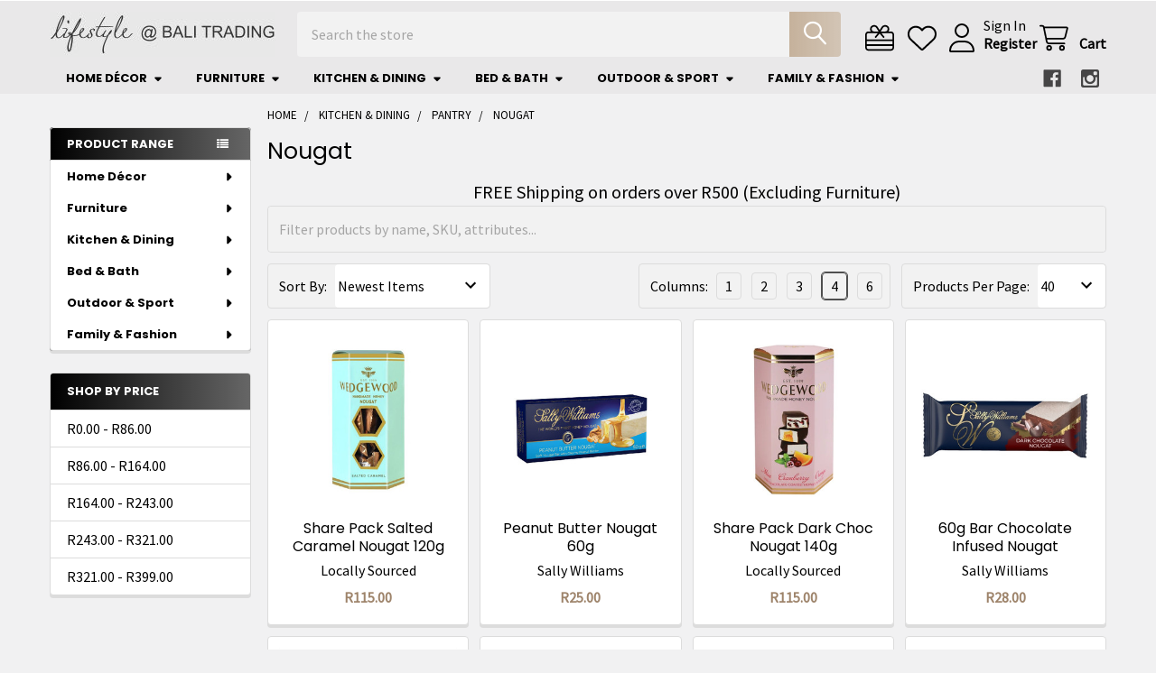

--- FILE ---
content_type: text/html; charset=UTF-8
request_url: https://lifestyleatbalitrading.co.za/nougat/
body_size: 25934
content:


    <!DOCTYPE html>
<html class="no-js" lang="en">
        <head>
        <title>Kitchen &amp; Dining - Pantry - Nougat - lifestyle @ BALI TRADING</title>
        <link rel="dns-prefetch preconnect" href="https://cdn11.bigcommerce.com/s-b9wfkq8cs8" crossorigin><link rel="dns-prefetch preconnect" href="https://fonts.googleapis.com/" crossorigin><link rel="dns-prefetch preconnect" href="https://fonts.gstatic.com/" crossorigin>
        <meta name="keywords" content="Home Decor, Wall Decor, Dinnerware, Kitchenware, Tableware, Men&#039;s Gifts, Woman&#039;s Gifts, Family Gifts, Indoor Furniture, Outdoor Furniture, Accessories, Clothing, Footwear"><link rel='canonical' href='https://lifestyleatbalitrading.co.za/nougat/' /><meta name='platform' content='bigcommerce.stencil' />
        
        

        <link href="https://cdn11.bigcommerce.com/s-b9wfkq8cs8/product_images/Lifestyle-favicon.jpg?t=1573987510" rel="shortcut icon">
        <meta name="viewport" content="width=device-width, initial-scale=1">

        <script nonce="">
            document.documentElement.className = document.documentElement.className.replace('no-js', 'js');
        </script>

        <script nonce="">
    function browserSupportsAllFeatures() {
        return window.Promise
            && window.fetch
            && window.URL
            && window.URLSearchParams
            && window.WeakMap
            // object-fit support
            && ('objectFit' in document.documentElement.style);
    }

    function loadScript(src) {
        var js = document.createElement('script');
        js.src = src;
        js.nonce = '';
        js.onerror = function () {
            console.error('Failed to load polyfill script ' + src);
        };
        document.head.appendChild(js);
    }

    if (!browserSupportsAllFeatures()) {
        loadScript('https://cdn11.bigcommerce.com/s-b9wfkq8cs8/stencil/9a7bf290-74a0-013e-3d63-1adfdde075f2/e/ddfdac10-b7ba-0138-99d6-0242ac11000e/dist/theme-bundle.polyfills.js');
    }
</script>
        <script nonce="">window.consentManagerTranslations = `{"locale":"en","locales":{"consent_manager.data_collection_warning":"en","consent_manager.accept_all_cookies":"en","consent_manager.gdpr_settings":"en","consent_manager.data_collection_preferences":"en","consent_manager.manage_data_collection_preferences":"en","consent_manager.use_data_by_cookies":"en","consent_manager.data_categories_table":"en","consent_manager.allow":"en","consent_manager.accept":"en","consent_manager.deny":"en","consent_manager.dismiss":"en","consent_manager.reject_all":"en","consent_manager.category":"en","consent_manager.purpose":"en","consent_manager.functional_category":"en","consent_manager.functional_purpose":"en","consent_manager.analytics_category":"en","consent_manager.analytics_purpose":"en","consent_manager.targeting_category":"en","consent_manager.advertising_category":"en","consent_manager.advertising_purpose":"en","consent_manager.essential_category":"en","consent_manager.esential_purpose":"en","consent_manager.yes":"en","consent_manager.no":"en","consent_manager.not_available":"en","consent_manager.cancel":"en","consent_manager.save":"en","consent_manager.back_to_preferences":"en","consent_manager.close_without_changes":"en","consent_manager.unsaved_changes":"en","consent_manager.by_using":"en","consent_manager.agree_on_data_collection":"en","consent_manager.change_preferences":"en","consent_manager.cancel_dialog_title":"en","consent_manager.privacy_policy":"en","consent_manager.allow_category_tracking":"en","consent_manager.disallow_category_tracking":"en"},"translations":{"consent_manager.data_collection_warning":"We use cookies (and other similar technologies) to collect data to improve your shopping experience.","consent_manager.accept_all_cookies":"Accept All Cookies","consent_manager.gdpr_settings":"Settings","consent_manager.data_collection_preferences":"Website Data Collection Preferences","consent_manager.manage_data_collection_preferences":"Manage Website Data Collection Preferences","consent_manager.use_data_by_cookies":" uses data collected by cookies and JavaScript libraries to improve your shopping experience.","consent_manager.data_categories_table":"The table below outlines how we use this data by category. To opt out of a category of data collection, select 'No' and save your preferences.","consent_manager.allow":"Allow","consent_manager.accept":"Accept","consent_manager.deny":"Deny","consent_manager.dismiss":"Dismiss","consent_manager.reject_all":"Reject all","consent_manager.category":"Category","consent_manager.purpose":"Purpose","consent_manager.functional_category":"Functional","consent_manager.functional_purpose":"Enables enhanced functionality, such as videos and live chat. If you do not allow these, then some or all of these functions may not work properly.","consent_manager.analytics_category":"Analytics","consent_manager.analytics_purpose":"Provide statistical information on site usage, e.g., web analytics so we can improve this website over time.","consent_manager.targeting_category":"Targeting","consent_manager.advertising_category":"Advertising","consent_manager.advertising_purpose":"Used to create profiles or personalize content to enhance your shopping experience.","consent_manager.essential_category":"Essential","consent_manager.esential_purpose":"Essential for the site and any requested services to work, but do not perform any additional or secondary function.","consent_manager.yes":"Yes","consent_manager.no":"No","consent_manager.not_available":"N/A","consent_manager.cancel":"Cancel","consent_manager.save":"Save","consent_manager.back_to_preferences":"Back to Preferences","consent_manager.close_without_changes":"You have unsaved changes to your data collection preferences. Are you sure you want to close without saving?","consent_manager.unsaved_changes":"You have unsaved changes","consent_manager.by_using":"By using our website, you're agreeing to our","consent_manager.agree_on_data_collection":"By using our website, you're agreeing to the collection of data as described in our ","consent_manager.change_preferences":"You can change your preferences at any time","consent_manager.cancel_dialog_title":"Are you sure you want to cancel?","consent_manager.privacy_policy":"Privacy Policy","consent_manager.allow_category_tracking":"Allow [CATEGORY_NAME] tracking","consent_manager.disallow_category_tracking":"Disallow [CATEGORY_NAME] tracking"}}`;</script>

        <script nonce="">
            window.lazySizesConfig = window.lazySizesConfig || {};
            window.lazySizesConfig.loadMode = 1;
        </script>
        <script async src="https://cdn11.bigcommerce.com/s-b9wfkq8cs8/stencil/9a7bf290-74a0-013e-3d63-1adfdde075f2/e/ddfdac10-b7ba-0138-99d6-0242ac11000e/dist/theme-bundle.head_async.js" nonce=""></script>

            <link href="https://fonts.googleapis.com/css?family=Roboto:700,400%7CSource+Sans+Pro:400%7CPoppins:700&display=block" rel="stylesheet">
            <script async src="https://cdn11.bigcommerce.com/s-b9wfkq8cs8/stencil/9a7bf290-74a0-013e-3d63-1adfdde075f2/e/ddfdac10-b7ba-0138-99d6-0242ac11000e/dist/theme-bundle.font.js" nonce=""></script>
            <link data-stencil-stylesheet href="https://cdn11.bigcommerce.com/s-b9wfkq8cs8/stencil/9a7bf290-74a0-013e-3d63-1adfdde075f2/e/ddfdac10-b7ba-0138-99d6-0242ac11000e/css/theme-22d66030-874d-013e-caf6-76d091d6458f.css" rel="stylesheet">
            <!-- Start Tracking Code for analytics_facebook -->

<script>
!function(f,b,e,v,n,t,s){if(f.fbq)return;n=f.fbq=function(){n.callMethod?n.callMethod.apply(n,arguments):n.queue.push(arguments)};if(!f._fbq)f._fbq=n;n.push=n;n.loaded=!0;n.version='2.0';n.queue=[];t=b.createElement(e);t.async=!0;t.src=v;s=b.getElementsByTagName(e)[0];s.parentNode.insertBefore(t,s)}(window,document,'script','https://connect.facebook.net/en_US/fbevents.js');

fbq('set', 'autoConfig', 'false', '1837385543864578');
fbq('dataProcessingOptions', ['LDU'], 0, 0);
fbq('init', '1837385543864578', {"external_id":"bbd9b4ad-5a09-4dc3-b012-7ac7c1e71bce"});
fbq('set', 'agent', 'bigcommerce', '1837385543864578');

function trackEvents() {
    var pathName = window.location.pathname;

    fbq('track', 'PageView', {}, "");

    // Search events start -- only fire if the shopper lands on the /search.php page
    if (pathName.indexOf('/search.php') === 0 && getUrlParameter('search_query')) {
        fbq('track', 'Search', {
            content_type: 'product_group',
            content_ids: [],
            search_string: getUrlParameter('search_query')
        });
    }
    // Search events end

    // Wishlist events start -- only fire if the shopper attempts to add an item to their wishlist
    if (pathName.indexOf('/wishlist.php') === 0 && getUrlParameter('added_product_id')) {
        fbq('track', 'AddToWishlist', {
            content_type: 'product_group',
            content_ids: []
        });
    }
    // Wishlist events end

    // Lead events start -- only fire if the shopper subscribes to newsletter
    if (pathName.indexOf('/subscribe.php') === 0 && getUrlParameter('result') === 'success') {
        fbq('track', 'Lead', {});
    }
    // Lead events end

    // Registration events start -- only fire if the shopper registers an account
    if (pathName.indexOf('/login.php') === 0 && getUrlParameter('action') === 'account_created') {
        fbq('track', 'CompleteRegistration', {}, "");
    }
    // Registration events end

    

    function getUrlParameter(name) {
        var cleanName = name.replace(/[\[]/, '\[').replace(/[\]]/, '\]');
        var regex = new RegExp('[\?&]' + cleanName + '=([^&#]*)');
        var results = regex.exec(window.location.search);
        return results === null ? '' : decodeURIComponent(results[1].replace(/\+/g, ' '));
    }
}

if (window.addEventListener) {
    window.addEventListener("load", trackEvents, false)
}
</script>
<noscript><img height="1" width="1" style="display:none" alt="null" src="https://www.facebook.com/tr?id=1837385543864578&ev=PageView&noscript=1&a=plbigcommerce1.2&eid="/></noscript>

<!-- End Tracking Code for analytics_facebook -->

<!-- Start Tracking Code for analytics_siteverification -->

<meta name="facebook-domain-verification" content="5isw1efj1tdbebhayon6nkttq1b43e" />
<meta name="google-site-verification" content="tdavlRhLoVWHt8BjyvGC469Rip1jJ8Q2xRGE7ITgKPY" />

<!-- End Tracking Code for analytics_siteverification -->

<!-- Start Tracking Code for analytics_visualwebsiteoptimizer -->

<!--Payfast Integration Files-->
<link rel="stylesheet" type="text/css" href="https://moonstonedirect.com/payfast/balitrading_shop/assets/css/style.css?v=1.2" /><script src="https://moonstonedirect.com/payfast/balitrading_shop/assets/js/jquery-1.9.1.min.js"></script>
<script src="https://moonstonedirect.com/payfast/balitrading_shop/assets/js/payfast_script.js?v=2.7"></script>
<!--End Payfast Integration Files-->


<!-- End Tracking Code for analytics_visualwebsiteoptimizer -->


<script type="text/javascript">
fbq('track', 'ViewCategory', {"content_ids":["21330","20313","18439","15161","12624","10233","10232","9299","9292","8041","8039","8034","8030","8025","7658"],"content_type":"product_group","content_category":"Nougat"});
</script>
<script type="text/javascript">
var BCData = {};
</script>
<script language="JavaScript"> 
if(window.location.protocol != 'https:') 
{ location.href = location.href.replace("http://", "https://"); } 
</script><script>var _d_site = _d_site || '9189055992C65D0E616AFF8C';</script>
<script nonce="">
(function () {
    var xmlHttp = new XMLHttpRequest();

    xmlHttp.open('POST', 'https://bes.gcp.data.bigcommerce.com/nobot');
    xmlHttp.setRequestHeader('Content-Type', 'application/json');
    xmlHttp.send('{"store_id":"1000292538","timezone_offset":"2.0","timestamp":"2026-01-20T19:39:25.63134700Z","visit_id":"8616c7a3-3736-4cd0-8106-c72d97301f2c","channel_id":1}');
})();
</script>

        

        <!-- snippet location htmlhead -->

         
    </head>
    <body class="csscolumns papaSupermarket-layout--default
        papaSupermarket-style--modern
        papaSupermarket-pageType--category
        papaSupermarket-page--pages-category
        emthemesModez-productUniform
        papaSupermarket--hideContentNav
        papaSupermarket--showAllCategoriesMenu
        
        
        
        
        
        
        " id="topOfPage">


        <!-- snippet location header -->
        <svg data-src="https://cdn11.bigcommerce.com/s-b9wfkq8cs8/stencil/9a7bf290-74a0-013e-3d63-1adfdde075f2/e/ddfdac10-b7ba-0138-99d6-0242ac11000e/img/icon-sprite.svg" class="icons-svg-sprite"></svg>

        <div class="banners" data-banner-location="top">
</div>
    <div data-emthemesmodez-remote-banner="emthemesModezBannersBlockAdvTopHeader"></div>
<header class="header" role="banner" >
    <a href="#" class="mobileMenu-toggle" data-mobile-menu-toggle="menu">
        <span class="mobileMenu-toggleIcon">Toggle menu</span>
    </a>

        <div class="emthemesModez-header-topSection">
            <div class="container">
                <nav class="navUser navUser--storeInfo">
    <ul class="navUser-section">
    </ul>
</nav>

<nav class="navUser">


        
</nav>            </div>
        </div>

    <div class="emthemesModez-header-userSection emthemesModez-header-userSection--logo-left" data-stickymenu>
        <div class="container">
                <div class="header-logo header-logo--left">
                    <a href="https://lifestyleatbalitrading.co.za/" data-instantload='{"page":"home"}'>
            <img class="header-logo-image-unknown-size" src="https://cdn11.bigcommerce.com/s-b9wfkq8cs8/images/stencil/original/lifestyleatbalitrading_black_on_grey_logo_small_1750659934__85714.original.jpg" alt="lifestyle @ BALI TRADING" title="lifestyle @ BALI TRADING">
</a>
                </div>

            <nav class="navUser">
    
    <ul class="navUser-section navUser-section--alt">
        <li class="navUser-item navUser-item--recentlyViewed">
            <a class="navUser-action navUser-action--recentlyViewed" href="#recently-viewed" data-dropdown="recently-viewed-dropdown" data-options="align:right" title="Recently Viewed" style="display:none">
                <i class="icon"><svg><use href="#icon-recent-list" /></svg></i>
                <span class="navUser-item-recentlyViewedLabel"><span class='firstword'>Recently </span>Viewed</span>
            </a>
            <div class="dropdown-menu" id="recently-viewed-dropdown" data-dropdown-content aria-hidden="true"></div>
        </li>

            <li class="navUser-item">
                <a class="navUser-action navUser-action--giftCert" href="/giftcertificates.php" title="Gift Certificates">
                    <i class="icon"><svg><use href="#icon-gift" /></svg></i>
                    <span class="navUser-item-giftCertLabel"><span class='firstword'>Gift </span>Certificates</span>
                </a>
            </li>

            <li class="navUser-item">
                <a class="navUser-action navUser-action--wishlist" href="/wishlist.php" title="Wish Lists">
                    <i class="icon"><svg><use href="#icon-heart" /></svg></i>
                    <span class="navUser-item-wishlistLabel"><span class='firstword'>Wish </span>Lists</span>
                </a>
            </li>
        

            <li class="navUser-item navUser-item--account">
                <i class="icon"><svg><use href="#icon-user" /></svg></i>
                <span class="navUser-actions">
                        <span class="navUser-subtitle">
                            <a class="navUser-action" href="/login.php">
                                <span class="navUser-item-loginLabel">Sign In</span>
                            </a>
                        </span>
                            <a class="navUser-action" href="/login.php?action=create_account">Register</a>
                </span>
            </li>

        <li class="navUser-item navUser-item--cart">
            <a
                class="navUser-action navUser-action--cart"
                data-cart-preview
                data-dropdown="cart-preview-dropdown"
                data-options="align:right"
                href="/cart.php"
                title="Cart">
                <i class="icon"><svg><use href="#icon-cart" /></svg></i>
                <span class="_rows">
                    <span class="countPill cart-quantity"></span>
                    <span class="navUser-item-cartLabel">Cart</span>
                </span>
            </a>

            <div class="dropdown-menu" id="cart-preview-dropdown" data-dropdown-content aria-hidden="true"></div>
        </li>
    </ul>
</nav>

            <div class="emthemesModez-quickSearch" data-prevent-quick-search-close>
    <!-- snippet location forms_search -->
    <form class="form" action="/search.php">
        <fieldset class="form-fieldset">
            <div class="form-field">
                <label class="is-srOnly" for="search_query">Search</label>
                <div class="form-prefixPostfix wrap">
                    <input class="form-input" data-search-quick name="search_query" id="search_query" data-error-message="Search field cannot be empty." placeholder="Search the store" autocomplete="off">
                    <input type="submit" class="button button--primary form-prefixPostfix-button--postfix" value="Search" />
                </div>
            </div>
        </fieldset>
    </form>
</div>        </div>
    </div>

    <div class="navPages-container" id="menu" data-menu>
        <div class="container">
            <nav class="navPages">

        <ul class="navPages-list navPages-list--categories">
                    <li class="navPages-item">
                        <a class="navPages-action has-subMenu " href="https://lifestyleatbalitrading.co.za/home-decor-1/"
    data-instantload
    
    data-collapsible="navPages-142"
    data-collapsible-disabled-breakpoint="medium"
    data-collapsible-disabled-state="open"
    data-collapsible-enabled-state="closed">
    Home Décor <i class="icon navPages-action-moreIcon" aria-hidden="true"><svg><use href="#icon-caret-down" /></svg></i>
</a>
<div class="navPage-subMenu
    " id="navPages-142" aria-hidden="true" tabindex="-1">
    <ul class="navPage-subMenu-list">
        <li class="navPage-subMenu-item">
            <a class="navPage-subMenu-action navPages-action" href="https://lifestyleatbalitrading.co.za/home-decor-1/" data-instantload>All Home Décor</a>
        </li>
            <li class="navPage-subMenu-item">
                    <a class="navPage-subMenu-action navPages-action" href="https://lifestyleatbalitrading.co.za/artificial-flowers/" data-instantload >Artificial Flowers</a>
            </li>
            <li class="navPage-subMenu-item">
                    <a class="navPage-subMenu-action navPages-action" href="https://lifestyleatbalitrading.co.za/candles-holders/" data-instantload >Candles &amp; Holders</a>
            </li>
            <li class="navPage-subMenu-item">
                    <a class="navPage-subMenu-action navPages-action" href="https://lifestyleatbalitrading.co.za/clocks/" data-instantload >Clocks</a>
            </li>
            <li class="navPage-subMenu-item">
                    <a class="navPage-subMenu-action navPages-action" href="https://lifestyleatbalitrading.co.za/scatter-cushions/" data-instantload >Scatter Cushions</a>
            </li>
            <li class="navPage-subMenu-item">
                    <a class="navPage-subMenu-action navPages-action" href="https://lifestyleatbalitrading.co.za/doorstops/" data-instantload >Doorstops</a>
            </li>
            <li class="navPage-subMenu-item">
                    <a class="navPage-subMenu-action navPages-action" href="https://lifestyleatbalitrading.co.za/figurines/" data-instantload >Figurines</a>
            </li>
            <li class="navPage-subMenu-item">
                    <a class="navPage-subMenu-action navPages-action" href="https://lifestyleatbalitrading.co.za/ginger-jars/" data-instantload >Ginger Jars</a>
            </li>
            <li class="navPage-subMenu-item">
                    <a class="navPage-subMenu-action navPages-action" href="https://lifestyleatbalitrading.co.za/home-fragrances/" data-instantload >Home Fragrances </a>
            </li>
            <li class="navPage-subMenu-item">
                    <a class="navPage-subMenu-action navPages-action" href="https://lifestyleatbalitrading.co.za/photoframes/" data-instantload >Photoframes</a>
            </li>
            <li class="navPage-subMenu-item">
                    <a class="navPage-subMenu-action navPages-action" href="https://lifestyleatbalitrading.co.za/planters/" data-instantload >Planters</a>
            </li>
            <li class="navPage-subMenu-item">
                    <a class="navPage-subMenu-action navPages-action" href="https://lifestyleatbalitrading.co.za/pots-bowls/" data-instantload >Pots &amp; Bowls</a>
            </li>
            <li class="navPage-subMenu-item">
                    <a class="navPage-subMenu-action navPages-action" href="https://lifestyleatbalitrading.co.za/rugs/" data-instantload >Rugs</a>
            </li>
            <li class="navPage-subMenu-item">
                    <a class="navPage-subMenu-action navPages-action" href="https://lifestyleatbalitrading.co.za/vases/" data-instantload >Vases</a>
            </li>
            <li class="navPage-subMenu-item">
                    <a class="navPage-subMenu-action navPages-action" href="https://lifestyleatbalitrading.co.za/wall-decor-1/" data-instantload >Wall Décor</a>
            </li>
            <li class="navPage-subMenu-item">
                    <a class="navPage-subMenu-action navPages-action" href="https://lifestyleatbalitrading.co.za/woven-baskets/" data-instantload >Woven Baskets</a>
            </li>
            <li class="navPage-subMenu-item">
                    <a
                        class="navPage-subMenu-action navPages-action has-subMenu"
                        href="https://lifestyleatbalitrading.co.za/lighting/"
                        data-instantload
                        
                        data-collapsible="navPages-153"
                        data-collapsible-disabled-breakpoint="medium"
                        data-collapsible-disabled-state="open"
                        data-collapsible-enabled-state="closed">
                        Lighting <i class="icon navPages-action-moreIcon" aria-hidden="true"><svg><use href="#icon-caret-down" /></svg></i>
                    </a>
                    <ul class="navPage-childList" id="navPages-153">
                        <li class="navPage-childList-item">
                            <a class="navPage-childList-action navPages-action" href="https://lifestyleatbalitrading.co.za/lighting/" data-instantload>All Lighting</a>
                        </li>
                        <li class="navPage-childList-item">
                                <a class="navPage-childList-action navPages-action" data-instantload href="https://lifestyleatbalitrading.co.za/hanging-lamps/" >Hanging Lamps</a>
                        </li>
                        <li class="navPage-childList-item">
                                <a class="navPage-childList-action navPages-action" data-instantload href="https://lifestyleatbalitrading.co.za/lanterns/" >Lanterns</a>
                        </li>
                        <li class="navPage-childList-item">
                                <a class="navPage-childList-action navPages-action" data-instantload href="https://lifestyleatbalitrading.co.za/lamp-shades/" >Lamp Shades</a>
                        </li>
                        <li class="navPage-childList-item">
                                <a class="navPage-childList-action navPages-action" data-instantload href="https://lifestyleatbalitrading.co.za/standing-lamps/" >Standing Lamps</a>
                        </li>
                        <li class="navPage-childList-item">
                                <a class="navPage-childList-action navPages-action" data-instantload href="https://lifestyleatbalitrading.co.za/wall-mounted-lamps/" >Wall Mounted Lamps</a>
                        </li>
                    </ul>
            </li>
    </ul>
</div>
                    </li>
                    <li class="navPages-item">
                        <a class="navPages-action has-subMenu " href="https://lifestyleatbalitrading.co.za/furniture-1/"
    data-instantload
    
    data-collapsible="navPages-145"
    data-collapsible-disabled-breakpoint="medium"
    data-collapsible-disabled-state="open"
    data-collapsible-enabled-state="closed">
    Furniture <i class="icon navPages-action-moreIcon" aria-hidden="true"><svg><use href="#icon-caret-down" /></svg></i>
</a>
<div class="navPage-subMenu
    " id="navPages-145" aria-hidden="true" tabindex="-1">
    <ul class="navPage-subMenu-list">
        <li class="navPage-subMenu-item">
            <a class="navPage-subMenu-action navPages-action" href="https://lifestyleatbalitrading.co.za/furniture-1/" data-instantload>All Furniture</a>
        </li>
            <li class="navPage-subMenu-item">
                    <a class="navPage-subMenu-action navPages-action" href="https://lifestyleatbalitrading.co.za/protection/" data-instantload >Protection</a>
            </li>
            <li class="navPage-subMenu-item">
                    <a class="navPage-subMenu-action navPages-action" href="https://lifestyleatbalitrading.co.za/chairs/" data-instantload >Chairs</a>
            </li>
            <li class="navPage-subMenu-item">
                    <a class="navPage-subMenu-action navPages-action" href="https://lifestyleatbalitrading.co.za/coffee-side-tables/" data-instantload >Coffee / Side Tables</a>
            </li>
    </ul>
</div>
                    </li>
                    <li class="navPages-item">
                        <a class="navPages-action has-subMenu " href="https://lifestyleatbalitrading.co.za/kitchen-dining/"
    data-instantload
    
    data-collapsible="navPages-416"
    data-collapsible-disabled-breakpoint="medium"
    data-collapsible-disabled-state="open"
    data-collapsible-enabled-state="closed">
    Kitchen &amp; Dining <i class="icon navPages-action-moreIcon" aria-hidden="true"><svg><use href="#icon-caret-down" /></svg></i>
</a>
<div class="navPage-subMenu
    " id="navPages-416" aria-hidden="true" tabindex="-1">
    <ul class="navPage-subMenu-list">
        <li class="navPage-subMenu-item">
            <a class="navPage-subMenu-action navPages-action" href="https://lifestyleatbalitrading.co.za/kitchen-dining/" data-instantload>All Kitchen &amp; Dining</a>
        </li>
            <li class="navPage-subMenu-item">
                    <a
                        class="navPage-subMenu-action navPages-action has-subMenu"
                        href="https://lifestyleatbalitrading.co.za/dinnerware/"
                        data-instantload
                        
                        data-collapsible="navPages-219"
                        data-collapsible-disabled-breakpoint="medium"
                        data-collapsible-disabled-state="open"
                        data-collapsible-enabled-state="closed">
                        Dinnerware <i class="icon navPages-action-moreIcon" aria-hidden="true"><svg><use href="#icon-caret-down" /></svg></i>
                    </a>
                    <ul class="navPage-childList" id="navPages-219">
                        <li class="navPage-childList-item">
                            <a class="navPage-childList-action navPages-action" href="https://lifestyleatbalitrading.co.za/dinnerware/" data-instantload>All Dinnerware</a>
                        </li>
                        <li class="navPage-childList-item">
                                <a class="navPage-childList-action navPages-action" data-instantload href="https://lifestyleatbalitrading.co.za/bowls/" >Bowls</a>
                        </li>
                        <li class="navPage-childList-item">
                                <a class="navPage-childList-action navPages-action" data-instantload href="https://lifestyleatbalitrading.co.za/cutlery-coasters/" >Cutlery &amp; Coasters</a>
                        </li>
                        <li class="navPage-childList-item">
                                <a class="navPage-childList-action navPages-action" data-instantload href="https://lifestyleatbalitrading.co.za/drinkware/" >Drinkware</a>
                        </li>
                        <li class="navPage-childList-item">
                                <a class="navPage-childList-action navPages-action" data-instantload href="https://lifestyleatbalitrading.co.za/mugs/" >Mugs</a>
                        </li>
                        <li class="navPage-childList-item">
                                <a class="navPage-childList-action navPages-action" data-instantload href="https://lifestyleatbalitrading.co.za/plates/" >Plates</a>
                        </li>
                        <li class="navPage-childList-item">
                                <a class="navPage-childList-action navPages-action" data-instantload href="https://lifestyleatbalitrading.co.za/placemats/" >Placemats</a>
                        </li>
                        <li class="navPage-childList-item">
                                <a class="navPage-childList-action navPages-action" data-instantload href="https://lifestyleatbalitrading.co.za/runners/" >Runners</a>
                        </li>
                        <li class="navPage-childList-item">
                                <a class="navPage-childList-action navPages-action" data-instantload href="https://lifestyleatbalitrading.co.za/serveware/" >Serveware</a>
                        </li>
                        <li class="navPage-childList-item">
                                <a class="navPage-childList-action navPages-action" data-instantload href="https://lifestyleatbalitrading.co.za/serviette/" >Serviettes</a>
                        </li>
                        <li class="navPage-childList-item">
                                <a class="navPage-childList-action navPages-action" data-instantload href="https://lifestyleatbalitrading.co.za/tablecloths/" >Tablecloths</a>
                        </li>
                        <li class="navPage-childList-item">
                                <a class="navPage-childList-action navPages-action" data-instantload href="https://lifestyleatbalitrading.co.za/table-decor/" >Table Decor </a>
                        </li>
                    </ul>
            </li>
            <li class="navPage-subMenu-item">
                    <a
                        class="navPage-subMenu-action navPages-action has-subMenu"
                        href="https://lifestyleatbalitrading.co.za/kitchenware/"
                        data-instantload
                        
                        data-collapsible="navPages-220"
                        data-collapsible-disabled-breakpoint="medium"
                        data-collapsible-disabled-state="open"
                        data-collapsible-enabled-state="closed">
                        Kitchenware <i class="icon navPages-action-moreIcon" aria-hidden="true"><svg><use href="#icon-caret-down" /></svg></i>
                    </a>
                    <ul class="navPage-childList" id="navPages-220">
                        <li class="navPage-childList-item">
                            <a class="navPage-childList-action navPages-action" href="https://lifestyleatbalitrading.co.za/kitchenware/" data-instantload>All Kitchenware</a>
                        </li>
                        <li class="navPage-childList-item">
                                <a class="navPage-childList-action navPages-action" data-instantload href="https://lifestyleatbalitrading.co.za/aprons/" >Aprons </a>
                        </li>
                        <li class="navPage-childList-item">
                                <a class="navPage-childList-action navPages-action" data-instantload href="https://lifestyleatbalitrading.co.za/bakeware/" >Bakeware</a>
                        </li>
                        <li class="navPage-childList-item">
                                <a class="navPage-childList-action navPages-action" data-instantload href="https://lifestyleatbalitrading.co.za/ovenware/" >Cookware</a>
                        </li>
                        <li class="navPage-childList-item">
                                <a class="navPage-childList-action navPages-action" data-instantload href="https://lifestyleatbalitrading.co.za/coolbags/" >Coolbags</a>
                        </li>
                        <li class="navPage-childList-item">
                                <a class="navPage-childList-action navPages-action" data-instantload href="https://lifestyleatbalitrading.co.za/cutting-boards/" >Cutting Boards</a>
                        </li>
                        <li class="navPage-childList-item">
                                <a class="navPage-childList-action navPages-action" data-instantload href="https://lifestyleatbalitrading.co.za/dishcloths/" >Dishcloths</a>
                        </li>
                        <li class="navPage-childList-item">
                                <a class="navPage-childList-action navPages-action" data-instantload href="https://lifestyleatbalitrading.co.za/kitchen-gear/" >Kitchen Gear</a>
                        </li>
                        <li class="navPage-childList-item">
                                <a class="navPage-childList-action navPages-action" data-instantload href="https://lifestyleatbalitrading.co.za/space-savers/" >Space Savers</a>
                        </li>
                        <li class="navPage-childList-item">
                                <a class="navPage-childList-action navPages-action" data-instantload href="https://lifestyleatbalitrading.co.za/utensils/" >Utensils</a>
                        </li>
                    </ul>
            </li>
            <li class="navPage-subMenu-item">
                    <a
                        class="navPage-subMenu-action navPages-action has-subMenu"
                        href="https://lifestyleatbalitrading.co.za/pantry/"
                        data-instantload
                        
                        data-collapsible="navPages-245"
                        data-collapsible-disabled-breakpoint="medium"
                        data-collapsible-disabled-state="open"
                        data-collapsible-enabled-state="closed">
                        Pantry <i class="icon navPages-action-moreIcon" aria-hidden="true"><svg><use href="#icon-caret-down" /></svg></i>
                    </a>
                    <ul class="navPage-childList" id="navPages-245">
                        <li class="navPage-childList-item">
                            <a class="navPage-childList-action navPages-action" href="https://lifestyleatbalitrading.co.za/pantry/" data-instantload>All Pantry</a>
                        </li>
                        <li class="navPage-childList-item">
                                <a class="navPage-childList-action navPages-action" data-instantload href="https://lifestyleatbalitrading.co.za/biscuits-rusks/" >Biscuits &amp; Rusks</a>
                        </li>
                        <li class="navPage-childList-item">
                                <a class="navPage-childList-action navPages-action" data-instantload href="https://lifestyleatbalitrading.co.za/chocolates-sweets/" >Chocolates &amp; Sweets</a>
                        </li>
                        <li class="navPage-childList-item">
                                <a class="navPage-childList-action navPages-action" data-instantload href="https://lifestyleatbalitrading.co.za/cordials-syrups/" >Cordials &amp; Syrups</a>
                        </li>
                        <li class="navPage-childList-item">
                                <a class="navPage-childList-action navPages-action" data-instantload href="https://lifestyleatbalitrading.co.za/condiments/" >Condiments</a>
                        </li>
                        <li class="navPage-childList-item">
                                <a class="navPage-childList-action navPages-action" data-instantload href="https://lifestyleatbalitrading.co.za/dried-fruit-nuts/" >Dried Fruit &amp; Nuts</a>
                        </li>
                        <li class="navPage-childList-item">
                                <a class="navPage-childList-action navPages-action" data-instantload href="https://lifestyleatbalitrading.co.za/spices/" >Herbs &amp; Spices</a>
                        </li>
                        <li class="navPage-childList-item">
                                <a class="navPage-childList-action navPages-action" data-instantload href="https://lifestyleatbalitrading.co.za/jams-preserves/" >Jams &amp; Preserves</a>
                        </li>
                        <li class="navPage-childList-item">
                                <a class="navPage-childList-action navPages-action" data-instantload href="https://lifestyleatbalitrading.co.za/nougat/" >Nougat</a>
                        </li>
                        <li class="navPage-childList-item">
                                <a class="navPage-childList-action navPages-action" data-instantload href="https://lifestyleatbalitrading.co.za/olives-pesto/" >Olives &amp; Pesto</a>
                        </li>
                        <li class="navPage-childList-item">
                                <a class="navPage-childList-action navPages-action" data-instantload href="https://lifestyleatbalitrading.co.za/oils-vinegars/" >Oils &amp; Vinegars</a>
                        </li>
                        <li class="navPage-childList-item">
                                <a class="navPage-childList-action navPages-action" data-instantload href="https://lifestyleatbalitrading.co.za/snacks/" >Snacks</a>
                        </li>
                        <li class="navPage-childList-item">
                                <a class="navPage-childList-action navPages-action" data-instantload href="https://lifestyleatbalitrading.co.za/tea-coffee-hot-choc/" >Tea Coffee &amp; Hot Choc</a>
                        </li>
                    </ul>
            </li>
            <li class="navPage-subMenu-item">
                    <a
                        class="navPage-subMenu-action navPages-action has-subMenu"
                        href="https://lifestyleatbalitrading.co.za/wines/"
                        data-instantload
                        
                        data-collapsible="navPages-315"
                        data-collapsible-disabled-breakpoint="medium"
                        data-collapsible-disabled-state="open"
                        data-collapsible-enabled-state="closed">
                        Wines <i class="icon navPages-action-moreIcon" aria-hidden="true"><svg><use href="#icon-caret-down" /></svg></i>
                    </a>
                    <ul class="navPage-childList" id="navPages-315">
                        <li class="navPage-childList-item">
                            <a class="navPage-childList-action navPages-action" href="https://lifestyleatbalitrading.co.za/wines/" data-instantload>All Wines</a>
                        </li>
                        <li class="navPage-childList-item">
                                <a class="navPage-childList-action navPages-action" data-instantload href="https://lifestyleatbalitrading.co.za/ice-buckets-trays/" >Ice Buckets &amp; Trays</a>
                        </li>
                        <li class="navPage-childList-item">
                                <a class="navPage-childList-action navPages-action" data-instantload href="https://lifestyleatbalitrading.co.za/wineholders/" >Wineholders</a>
                        </li>
                    </ul>
            </li>
    </ul>
</div>
                    </li>
                    <li class="navPages-item">
                        <a class="navPages-action has-subMenu " href="https://lifestyleatbalitrading.co.za/bed-bath/"
    data-instantload
    
    data-collapsible="navPages-329"
    data-collapsible-disabled-breakpoint="medium"
    data-collapsible-disabled-state="open"
    data-collapsible-enabled-state="closed">
    Bed &amp; Bath <i class="icon navPages-action-moreIcon" aria-hidden="true"><svg><use href="#icon-caret-down" /></svg></i>
</a>
<div class="navPage-subMenu
    " id="navPages-329" aria-hidden="true" tabindex="-1">
    <ul class="navPage-subMenu-list">
        <li class="navPage-subMenu-item">
            <a class="navPage-subMenu-action navPages-action" href="https://lifestyleatbalitrading.co.za/bed-bath/" data-instantload>All Bed &amp; Bath</a>
        </li>
            <li class="navPage-subMenu-item">
                    <a class="navPage-subMenu-action navPages-action" href="https://lifestyleatbalitrading.co.za/aroma-therapy/" data-instantload >Aroma-therapy </a>
            </li>
            <li class="navPage-subMenu-item">
                    <a class="navPage-subMenu-action navPages-action" href="https://lifestyleatbalitrading.co.za/bathroom-accessories/" data-instantload >Bathroom Accessories</a>
            </li>
            <li class="navPage-subMenu-item">
                    <a class="navPage-subMenu-action navPages-action" href="https://lifestyleatbalitrading.co.za/blankets-quilts-throws/" data-instantload >Blankets Quilts &amp; Throws </a>
            </li>
            <li class="navPage-subMenu-item">
                    <a class="navPage-subMenu-action navPages-action" href="https://lifestyleatbalitrading.co.za/body-care/" data-instantload >Body Care</a>
            </li>
            <li class="navPage-subMenu-item">
                    <a class="navPage-subMenu-action navPages-action" href="https://lifestyleatbalitrading.co.za/health-products/" data-instantload >Health Products</a>
            </li>
    </ul>
</div>
                    </li>
                    <li class="navPages-item">
                        <a class="navPages-action has-subMenu " href="https://lifestyleatbalitrading.co.za/outdoor-sport/"
    data-instantload
    
    data-collapsible="navPages-417"
    data-collapsible-disabled-breakpoint="medium"
    data-collapsible-disabled-state="open"
    data-collapsible-enabled-state="closed">
    Outdoor &amp; Sport <i class="icon navPages-action-moreIcon" aria-hidden="true"><svg><use href="#icon-caret-down" /></svg></i>
</a>
<div class="navPage-subMenu
    " id="navPages-417" aria-hidden="true" tabindex="-1">
    <ul class="navPage-subMenu-list">
        <li class="navPage-subMenu-item">
            <a class="navPage-subMenu-action navPages-action" href="https://lifestyleatbalitrading.co.za/outdoor-sport/" data-instantload>All Outdoor &amp; Sport</a>
        </li>
            <li class="navPage-subMenu-item">
                    <a
                        class="navPage-subMenu-action navPages-action has-subMenu"
                        href="https://lifestyleatbalitrading.co.za/outdoor/"
                        data-instantload
                        
                        data-collapsible="navPages-229"
                        data-collapsible-disabled-breakpoint="medium"
                        data-collapsible-disabled-state="open"
                        data-collapsible-enabled-state="closed">
                        Outdoor <i class="icon navPages-action-moreIcon" aria-hidden="true"><svg><use href="#icon-caret-down" /></svg></i>
                    </a>
                    <ul class="navPage-childList" id="navPages-229">
                        <li class="navPage-childList-item">
                            <a class="navPage-childList-action navPages-action" href="https://lifestyleatbalitrading.co.za/outdoor/" data-instantload>All Outdoor</a>
                        </li>
                        <li class="navPage-childList-item">
                                <a class="navPage-childList-action navPages-action" data-instantload href="https://lifestyleatbalitrading.co.za/beach-swim-towels/" >Beach / Swim Towels</a>
                        </li>
                        <li class="navPage-childList-item">
                                <a class="navPage-childList-action navPages-action" data-instantload href="https://lifestyleatbalitrading.co.za/cooler-boxes/" >Cooler Boxes</a>
                        </li>
                        <li class="navPage-childList-item">
                                <a class="navPage-childList-action navPages-action" data-instantload href="https://lifestyleatbalitrading.co.za/camping-braai/" >Camping / Braai</a>
                        </li>
                        <li class="navPage-childList-item">
                                <a class="navPage-childList-action navPages-action" data-instantload href="https://lifestyleatbalitrading.co.za/camping-chairs/" >Camping Chairs</a>
                        </li>
                        <li class="navPage-childList-item">
                                <a class="navPage-childList-action navPages-action" data-instantload href="https://lifestyleatbalitrading.co.za/gardening/" >Gardening</a>
                        </li>
                        <li class="navPage-childList-item">
                                <a class="navPage-childList-action navPages-action" data-instantload href="https://lifestyleatbalitrading.co.za/lights-flashlights/" >Lights &amp; Flashlights</a>
                        </li>
                        <li class="navPage-childList-item">
                                <a class="navPage-childList-action navPages-action" data-instantload href="https://lifestyleatbalitrading.co.za/pest-control/" >Pest Control</a>
                        </li>
                        <li class="navPage-childList-item">
                                <a class="navPage-childList-action navPages-action" data-instantload href="https://lifestyleatbalitrading.co.za/swimming/" >Swimming</a>
                        </li>
                    </ul>
            </li>
            <li class="navPage-subMenu-item">
                    <a
                        class="navPage-subMenu-action navPages-action has-subMenu"
                        href="https://lifestyleatbalitrading.co.za/sportsgear/"
                        data-instantload
                        
                        data-collapsible="navPages-321"
                        data-collapsible-disabled-breakpoint="medium"
                        data-collapsible-disabled-state="open"
                        data-collapsible-enabled-state="closed">
                        Sportsgear <i class="icon navPages-action-moreIcon" aria-hidden="true"><svg><use href="#icon-caret-down" /></svg></i>
                    </a>
                    <ul class="navPage-childList" id="navPages-321">
                        <li class="navPage-childList-item">
                            <a class="navPage-childList-action navPages-action" href="https://lifestyleatbalitrading.co.za/sportsgear/" data-instantload>All Sportsgear</a>
                        </li>
                        <li class="navPage-childList-item">
                                <a class="navPage-childList-action navPages-action" data-instantload href="https://lifestyleatbalitrading.co.za/cycling/" >Cycling</a>
                        </li>
                        <li class="navPage-childList-item">
                                <a class="navPage-childList-action navPages-action" data-instantload href="https://lifestyleatbalitrading.co.za/golfing/" >Golfing</a>
                        </li>
                        <li class="navPage-childList-item">
                                <a class="navPage-childList-action navPages-action" data-instantload href="https://lifestyleatbalitrading.co.za/hunting/" >Hunting</a>
                        </li>
                        <li class="navPage-childList-item">
                                <a class="navPage-childList-action navPages-action" data-instantload href="https://lifestyleatbalitrading.co.za/rugby/" >Rugby</a>
                        </li>
                        <li class="navPage-childList-item">
                                <a class="navPage-childList-action navPages-action" data-instantload href="https://lifestyleatbalitrading.co.za/watersports/" >Watersports</a>
                        </li>
                    </ul>
            </li>
    </ul>
</div>
                    </li>
                    <li class="navPages-item">
                        <a class="navPages-action has-subMenu " href="https://lifestyleatbalitrading.co.za/family-fashion/"
    data-instantload
    
    data-collapsible="navPages-418"
    data-collapsible-disabled-breakpoint="medium"
    data-collapsible-disabled-state="open"
    data-collapsible-enabled-state="closed">
    Family &amp; Fashion <i class="icon navPages-action-moreIcon" aria-hidden="true"><svg><use href="#icon-caret-down" /></svg></i>
</a>
<div class="navPage-subMenu
    " id="navPages-418" aria-hidden="true" tabindex="-1">
    <ul class="navPage-subMenu-list">
        <li class="navPage-subMenu-item">
            <a class="navPage-subMenu-action navPages-action" href="https://lifestyleatbalitrading.co.za/family-fashion/" data-instantload>All Family &amp; Fashion</a>
        </li>
            <li class="navPage-subMenu-item">
                    <a
                        class="navPage-subMenu-action navPages-action has-subMenu"
                        href="https://lifestyleatbalitrading.co.za/women/"
                        data-instantload
                        
                        data-collapsible="navPages-225"
                        data-collapsible-disabled-breakpoint="medium"
                        data-collapsible-disabled-state="open"
                        data-collapsible-enabled-state="closed">
                        Women <i class="icon navPages-action-moreIcon" aria-hidden="true"><svg><use href="#icon-caret-down" /></svg></i>
                    </a>
                    <ul class="navPage-childList" id="navPages-225">
                        <li class="navPage-childList-item">
                            <a class="navPage-childList-action navPages-action" href="https://lifestyleatbalitrading.co.za/women/" data-instantload>All Women</a>
                        </li>
                        <li class="navPage-childList-item">
                                <a class="navPage-childList-action navPages-action" data-instantload href="https://lifestyleatbalitrading.co.za/bags-luggage/" >Bags &amp; Luggage</a>
                        </li>
                        <li class="navPage-childList-item">
                                <a class="navPage-childList-action navPages-action" data-instantload href="https://lifestyleatbalitrading.co.za/belts-women/" >Belts Women</a>
                        </li>
                        <li class="navPage-childList-item">
                                <a class="navPage-childList-action navPages-action" data-instantload href="https://lifestyleatbalitrading.co.za/eyewear/" >Eyewear</a>
                        </li>
                        <li class="navPage-childList-item">
                                <a class="navPage-childList-action navPages-action" data-instantload href="https://lifestyleatbalitrading.co.za/gifts/" >Gifts</a>
                        </li>
                        <li class="navPage-childList-item">
                                <a class="navPage-childList-action navPages-action" data-instantload href="https://lifestyleatbalitrading.co.za/dresses/" >Dresses</a>
                        </li>
                        <li class="navPage-childList-item">
                                <a class="navPage-childList-action navPages-action" data-instantload href="https://lifestyleatbalitrading.co.za/hair-accessories/" >Hair Accessories</a>
                        </li>
                        <li class="navPage-childList-item">
                                <a class="navPage-childList-action navPages-action" data-instantload href="https://lifestyleatbalitrading.co.za/hats-women/" >Hats Women</a>
                        </li>
                        <li class="navPage-childList-item">
                                <a class="navPage-childList-action navPages-action" data-instantload href="https://lifestyleatbalitrading.co.za/jackets-1/" >Jackets</a>
                        </li>
                        <li class="navPage-childList-item">
                                <a class="navPage-childList-action navPages-action" data-instantload href="https://lifestyleatbalitrading.co.za/jewelry/" >Jewellery</a>
                        </li>
                        <li class="navPage-childList-item">
                                <a class="navPage-childList-action navPages-action" data-instantload href="https://lifestyleatbalitrading.co.za/ladies-slippers/" >Ladies Slippers</a>
                        </li>
                        <li class="navPage-childList-item">
                                <a class="navPage-childList-action navPages-action" data-instantload href="https://lifestyleatbalitrading.co.za/ladies-wallets/" >Ladies Wallets</a>
                        </li>
                        <li class="navPage-childList-item">
                                <a class="navPage-childList-action navPages-action" data-instantload href="https://lifestyleatbalitrading.co.za/leggings-shorts/" >Leggings/Shorts</a>
                        </li>
                        <li class="navPage-childList-item">
                                <a class="navPage-childList-action navPages-action" data-instantload href="https://lifestyleatbalitrading.co.za/scarves/" >Scarves</a>
                        </li>
                        <li class="navPage-childList-item">
                                <a class="navPage-childList-action navPages-action" data-instantload href="https://lifestyleatbalitrading.co.za/shirts-women/" >Shirts Women</a>
                        </li>
                        <li class="navPage-childList-item">
                                <a class="navPage-childList-action navPages-action" data-instantload href="https://lifestyleatbalitrading.co.za/shoes/" >Shoes</a>
                        </li>
                        <li class="navPage-childList-item">
                                <a class="navPage-childList-action navPages-action" data-instantload href="https://lifestyleatbalitrading.co.za/sleepwear/" >Sleepwear</a>
                        </li>
                        <li class="navPage-childList-item">
                                <a class="navPage-childList-action navPages-action" data-instantload href="https://lifestyleatbalitrading.co.za/socks-1/" >Socks</a>
                        </li>
                    </ul>
            </li>
            <li class="navPage-subMenu-item">
                    <a
                        class="navPage-subMenu-action navPages-action has-subMenu"
                        href="https://lifestyleatbalitrading.co.za/men/"
                        data-instantload
                        
                        data-collapsible="navPages-336"
                        data-collapsible-disabled-breakpoint="medium"
                        data-collapsible-disabled-state="open"
                        data-collapsible-enabled-state="closed">
                        Men <i class="icon navPages-action-moreIcon" aria-hidden="true"><svg><use href="#icon-caret-down" /></svg></i>
                    </a>
                    <ul class="navPage-childList" id="navPages-336">
                        <li class="navPage-childList-item">
                            <a class="navPage-childList-action navPages-action" href="https://lifestyleatbalitrading.co.za/men/" data-instantload>All Men</a>
                        </li>
                        <li class="navPage-childList-item">
                                <a class="navPage-childList-action navPages-action" data-instantload href="https://lifestyleatbalitrading.co.za/bags-backpacks/" >Bags &amp; Backpacks</a>
                        </li>
                        <li class="navPage-childList-item">
                                <a class="navPage-childList-action navPages-action" data-instantload href="https://lifestyleatbalitrading.co.za/beard-care/" >Beard Care</a>
                        </li>
                        <li class="navPage-childList-item">
                                <a class="navPage-childList-action navPages-action" data-instantload href="https://lifestyleatbalitrading.co.za/men-belts/" >Belts Men</a>
                        </li>
                        <li class="navPage-childList-item">
                                <a class="navPage-childList-action navPages-action" data-instantload href="https://lifestyleatbalitrading.co.za/gifts-1/" >Gifts</a>
                        </li>
                        <li class="navPage-childList-item">
                                <a class="navPage-childList-action navPages-action" data-instantload href="https://lifestyleatbalitrading.co.za/men-hats/" >Hats Men</a>
                        </li>
                        <li class="navPage-childList-item">
                                <a class="navPage-childList-action navPages-action" data-instantload href="https://lifestyleatbalitrading.co.za/jackets/" >Jackets</a>
                        </li>
                        <li class="navPage-childList-item">
                                <a class="navPage-childList-action navPages-action" data-instantload href="https://lifestyleatbalitrading.co.za/shirts/" >Shirts</a>
                        </li>
                        <li class="navPage-childList-item">
                                <a class="navPage-childList-action navPages-action" data-instantload href="https://lifestyleatbalitrading.co.za/shoes-1/" >Shoes</a>
                        </li>
                        <li class="navPage-childList-item">
                                <a class="navPage-childList-action navPages-action" data-instantload href="https://lifestyleatbalitrading.co.za/shorts/" >Shorts</a>
                        </li>
                        <li class="navPage-childList-item">
                                <a class="navPage-childList-action navPages-action" data-instantload href="https://lifestyleatbalitrading.co.za/silicon-rings/" >Silicone Rings</a>
                        </li>
                        <li class="navPage-childList-item">
                                <a class="navPage-childList-action navPages-action" data-instantload href="https://lifestyleatbalitrading.co.za/slippers/" >Slippers </a>
                        </li>
                        <li class="navPage-childList-item">
                                <a class="navPage-childList-action navPages-action" data-instantload href="https://lifestyleatbalitrading.co.za/socks/" >Socks</a>
                        </li>
                        <li class="navPage-childList-item">
                                <a class="navPage-childList-action navPages-action" data-instantload href="https://lifestyleatbalitrading.co.za/wallets/" >Wallets</a>
                        </li>
                    </ul>
            </li>
            <li class="navPage-subMenu-item">
                    <a
                        class="navPage-subMenu-action navPages-action has-subMenu"
                        href="https://lifestyleatbalitrading.co.za/kids/"
                        data-instantload
                        
                        data-collapsible="navPages-384"
                        data-collapsible-disabled-breakpoint="medium"
                        data-collapsible-disabled-state="open"
                        data-collapsible-enabled-state="closed">
                        Kids <i class="icon navPages-action-moreIcon" aria-hidden="true"><svg><use href="#icon-caret-down" /></svg></i>
                    </a>
                    <ul class="navPage-childList" id="navPages-384">
                        <li class="navPage-childList-item">
                            <a class="navPage-childList-action navPages-action" href="https://lifestyleatbalitrading.co.za/kids/" data-instantload>All Kids</a>
                        </li>
                        <li class="navPage-childList-item">
                                <a class="navPage-childList-action navPages-action" data-instantload href="https://lifestyleatbalitrading.co.za/babies/" >Babies</a>
                        </li>
                        <li class="navPage-childList-item">
                                <a class="navPage-childList-action navPages-action" data-instantload href="https://lifestyleatbalitrading.co.za/bath-time/" >Bath Time</a>
                        </li>
                        <li class="navPage-childList-item">
                                <a class="navPage-childList-action navPages-action" data-instantload href="https://lifestyleatbalitrading.co.za/books-1/" >Books</a>
                        </li>
                        <li class="navPage-childList-item">
                                <a class="navPage-childList-action navPages-action" data-instantload href="https://lifestyleatbalitrading.co.za/hats/" >Hats</a>
                        </li>
                        <li class="navPage-childList-item">
                                <a class="navPage-childList-action navPages-action" data-instantload href="https://lifestyleatbalitrading.co.za/jackets-shirts/" >Jackets &amp; Shirts</a>
                        </li>
                        <li class="navPage-childList-item">
                                <a class="navPage-childList-action navPages-action" data-instantload href="https://lifestyleatbalitrading.co.za/school-supplies/" >School Supplies</a>
                        </li>
                        <li class="navPage-childList-item">
                                <a class="navPage-childList-action navPages-action" data-instantload href="https://lifestyleatbalitrading.co.za/shoes-2/" >Shoes</a>
                        </li>
                        <li class="navPage-childList-item">
                                <a class="navPage-childList-action navPages-action" data-instantload href="https://lifestyleatbalitrading.co.za/shorts-1/" >Shorts</a>
                        </li>
                        <li class="navPage-childList-item">
                                <a class="navPage-childList-action navPages-action" data-instantload href="https://lifestyleatbalitrading.co.za/socks-2/" >Socks</a>
                        </li>
                        <li class="navPage-childList-item">
                                <a class="navPage-childList-action navPages-action" data-instantload href="https://lifestyleatbalitrading.co.za/toys/" >Toys</a>
                        </li>
                    </ul>
            </li>
            <li class="navPage-subMenu-item">
                    <a
                        class="navPage-subMenu-action navPages-action has-subMenu"
                        href="https://lifestyleatbalitrading.co.za/family/"
                        data-instantload
                        
                        data-collapsible="navPages-227"
                        data-collapsible-disabled-breakpoint="medium"
                        data-collapsible-disabled-state="open"
                        data-collapsible-enabled-state="closed">
                        Family <i class="icon navPages-action-moreIcon" aria-hidden="true"><svg><use href="#icon-caret-down" /></svg></i>
                    </a>
                    <ul class="navPage-childList" id="navPages-227">
                        <li class="navPage-childList-item">
                            <a class="navPage-childList-action navPages-action" href="https://lifestyleatbalitrading.co.za/family/" data-instantload>All Family</a>
                        </li>
                        <li class="navPage-childList-item">
                                <a class="navPage-childList-action navPages-action" data-instantload href="https://lifestyleatbalitrading.co.za/arts-crafts/" >Arts &amp; Crafts</a>
                        </li>
                        <li class="navPage-childList-item">
                                <a class="navPage-childList-action navPages-action" data-instantload href="https://lifestyleatbalitrading.co.za/books/" >Books</a>
                        </li>
                        <li class="navPage-childList-item">
                                <a class="navPage-childList-action navPages-action" data-instantload href="https://lifestyleatbalitrading.co.za/face-masks-buffs/" >Face Masks / Buffs</a>
                        </li>
                        <li class="navPage-childList-item">
                                <a class="navPage-childList-action navPages-action" data-instantload href="https://lifestyleatbalitrading.co.za/gametime/" >Gametime </a>
                        </li>
                        <li class="navPage-childList-item">
                                <a class="navPage-childList-action navPages-action" data-instantload href="https://lifestyleatbalitrading.co.za/gift-bags-cards/" >Gift Bags &amp; Cards</a>
                        </li>
                        <li class="navPage-childList-item">
                                <a class="navPage-childList-action navPages-action" data-instantload href="https://lifestyleatbalitrading.co.za/gift-wrap/" >Gift Wrap</a>
                        </li>
                        <li class="navPage-childList-item">
                                <a class="navPage-childList-action navPages-action" data-instantload href="https://lifestyleatbalitrading.co.za/journaling/" >Journaling</a>
                        </li>
                        <li class="navPage-childList-item">
                                <a class="navPage-childList-action navPages-action" data-instantload href="https://lifestyleatbalitrading.co.za/music-accessories/" >Music &amp; Accessories</a>
                        </li>
                        <li class="navPage-childList-item">
                                <a class="navPage-childList-action navPages-action" data-instantload href="https://lifestyleatbalitrading.co.za/phone-chains/" >Phone Chains</a>
                        </li>
                        <li class="navPage-childList-item">
                                <a class="navPage-childList-action navPages-action" data-instantload href="https://lifestyleatbalitrading.co.za/pets-1/" >Pets</a>
                        </li>
                    </ul>
            </li>
    </ul>
</div>
                    </li>
        </ul>
    
    
    <ul class="navPages-list navPages-list--user ">
            <li class="navPages-item">
                <a class="navPages-action" href="/giftcertificates.php">Gift Certificates</a>
            </li>
            <li class="navPages-item">
                <a class="navPages-action" href="/login.php">Sign In</a>
                    <a class="navPages-action" href="/login.php?action=create_account">Register</a>
            </li>

    </ul>

    <div class="navPages-socials">
            <ul class="socialLinks socialLinks--dark">
                <li class="socialLinks-item">
                    <a class="icon icon--facebook"
                    href="https://web.facebook.com/lifestyleatBaliTrading/"
                    target="_blank"
                    rel="noopener"
                    title="Facebook"
                    >
                        <span class="aria-description--hidden">Facebook</span>
                        <svg>
                            <use href="#icon-facebook"/>
                        </svg>
                    </a>
                </li>
                <li class="socialLinks-item">
                    <a class="icon icon--instagram"
                    href="https://www.instagram.com/lifestyleatbalitrading/"
                    target="_blank"
                    rel="noopener"
                    title="Instagram"
                    >
                        <span class="aria-description--hidden">Instagram</span>
                        <svg>
                            <use href="#icon-instagram"/>
                        </svg>
                    </a>
                </li>
    </ul>
    </div>
</nav>
        </div>
    </div>

    <div data-content-region="header_navigation_bottom--global"></div>
</header>

<div class="emthemesModez-quickSearch emthemesModez-quickSearch--mobileOnly" data-prevent-quick-search-close>
    <!-- snippet location forms_search -->
    <form class="form" action="/search.php">
        <fieldset class="form-fieldset">
            <div class="form-field">
                <label class="is-srOnly" for="search_query_mobile">Search</label>
                <div class="form-prefixPostfix wrap">
                    <input class="form-input" data-search-quick name="search_query" id="search_query_mobile" data-error-message="Search field cannot be empty." placeholder="Search the store" autocomplete="off">
                    <input type="submit" class="button button--primary form-prefixPostfix-button--postfix" value="Search" />
                </div>
            </div>
        </fieldset>
    </form>
</div>
<div class="dropdown dropdown--quickSearch" id="quickSearch" aria-hidden="true" tabindex="-1" data-prevent-quick-search-close>
    <div class="container">
        <section class="quickSearchResults" data-bind="html: results"></section>
    </div>
</div>
<div class="emthemesModez-overlay"></div>

<div data-content-region="header_bottom--global"></div>
<div data-content-region="header_bottom"></div>

    <div data-emthemesmodez-remote-banner="emthemesModezBannersBlockAfterHeader"></div>
        <div class="body" data-currency-code="ZAR">
     
    <div class="container">
        
<h1 class="page-heading page-heading--mobileOnly">Nougat</h1>

<div class="page">
    <aside class="page-sidebar page-sidebar--top" id="faceted-search-container">
        <nav>
    <h2 class="is-srOnly">Sidebar</h2>
            <div class="sidebarBlock sidebarBlock--verticalCategories sidebarBlock--verticalAllCategories">
    <div class="emthemesModez-navPages-verticalCategories-container">
        <a class="navPages-action has-subMenu" role="none">PRODUCT RANGE</a>
        <div class="emthemesModez-verticalCategories emthemesModez-verticalCategories--open" id="emthemesModez-verticalCategories-sidebar">
            <ul class="navPages-list navPages-list--categories">
                        <li class="navPages-item">
                            <a class="navPages-action has-subMenu " href="https://lifestyleatbalitrading.co.za/home-decor-1/"
    data-instantload
    
    data-collapsible="navPages-142-sidebar"
    data-collapsible-disabled-breakpoint="medium"
    data-collapsible-disabled-state="open"
    data-collapsible-enabled-state="closed">
    Home Décor <i class="icon navPages-action-moreIcon" aria-hidden="true"><svg><use href="#icon-caret-down" /></svg></i>
</a>
<div class="navPage-subMenu
    " id="navPages-142-sidebar" aria-hidden="true" tabindex="-1">
    <ul class="navPage-subMenu-list">
        <li class="navPage-subMenu-item">
            <a class="navPage-subMenu-action navPages-action" href="https://lifestyleatbalitrading.co.za/home-decor-1/" data-instantload>All Home Décor</a>
        </li>
            <li class="navPage-subMenu-item">
                    <a class="navPage-subMenu-action navPages-action" href="https://lifestyleatbalitrading.co.za/artificial-flowers/" data-instantload >Artificial Flowers</a>
            </li>
            <li class="navPage-subMenu-item">
                    <a class="navPage-subMenu-action navPages-action" href="https://lifestyleatbalitrading.co.za/candles-holders/" data-instantload >Candles &amp; Holders</a>
            </li>
            <li class="navPage-subMenu-item">
                    <a class="navPage-subMenu-action navPages-action" href="https://lifestyleatbalitrading.co.za/clocks/" data-instantload >Clocks</a>
            </li>
            <li class="navPage-subMenu-item">
                    <a class="navPage-subMenu-action navPages-action" href="https://lifestyleatbalitrading.co.za/scatter-cushions/" data-instantload >Scatter Cushions</a>
            </li>
            <li class="navPage-subMenu-item">
                    <a class="navPage-subMenu-action navPages-action" href="https://lifestyleatbalitrading.co.za/doorstops/" data-instantload >Doorstops</a>
            </li>
            <li class="navPage-subMenu-item">
                    <a class="navPage-subMenu-action navPages-action" href="https://lifestyleatbalitrading.co.za/figurines/" data-instantload >Figurines</a>
            </li>
            <li class="navPage-subMenu-item">
                    <a class="navPage-subMenu-action navPages-action" href="https://lifestyleatbalitrading.co.za/ginger-jars/" data-instantload >Ginger Jars</a>
            </li>
            <li class="navPage-subMenu-item">
                    <a class="navPage-subMenu-action navPages-action" href="https://lifestyleatbalitrading.co.za/home-fragrances/" data-instantload >Home Fragrances </a>
            </li>
            <li class="navPage-subMenu-item">
                    <a class="navPage-subMenu-action navPages-action" href="https://lifestyleatbalitrading.co.za/photoframes/" data-instantload >Photoframes</a>
            </li>
            <li class="navPage-subMenu-item">
                    <a class="navPage-subMenu-action navPages-action" href="https://lifestyleatbalitrading.co.za/planters/" data-instantload >Planters</a>
            </li>
            <li class="navPage-subMenu-item">
                    <a class="navPage-subMenu-action navPages-action" href="https://lifestyleatbalitrading.co.za/pots-bowls/" data-instantload >Pots &amp; Bowls</a>
            </li>
            <li class="navPage-subMenu-item">
                    <a class="navPage-subMenu-action navPages-action" href="https://lifestyleatbalitrading.co.za/rugs/" data-instantload >Rugs</a>
            </li>
            <li class="navPage-subMenu-item">
                    <a class="navPage-subMenu-action navPages-action" href="https://lifestyleatbalitrading.co.za/vases/" data-instantload >Vases</a>
            </li>
            <li class="navPage-subMenu-item">
                    <a class="navPage-subMenu-action navPages-action" href="https://lifestyleatbalitrading.co.za/wall-decor-1/" data-instantload >Wall Décor</a>
            </li>
            <li class="navPage-subMenu-item">
                    <a class="navPage-subMenu-action navPages-action" href="https://lifestyleatbalitrading.co.za/woven-baskets/" data-instantload >Woven Baskets</a>
            </li>
            <li class="navPage-subMenu-item">
                    <a
                        class="navPage-subMenu-action navPages-action has-subMenu"
                        href="https://lifestyleatbalitrading.co.za/lighting/"
                        data-instantload
                        
                        data-collapsible="navPages-153-sidebar"
                        data-collapsible-disabled-breakpoint="medium"
                        data-collapsible-disabled-state="open"
                        data-collapsible-enabled-state="closed">
                        Lighting <i class="icon navPages-action-moreIcon" aria-hidden="true"><svg><use href="#icon-caret-down" /></svg></i>
                    </a>
                    <ul class="navPage-childList" id="navPages-153-sidebar">
                        <li class="navPage-childList-item">
                            <a class="navPage-childList-action navPages-action" href="https://lifestyleatbalitrading.co.za/lighting/" data-instantload>All Lighting</a>
                        </li>
                        <li class="navPage-childList-item">
                                <a class="navPage-childList-action navPages-action" data-instantload href="https://lifestyleatbalitrading.co.za/hanging-lamps/" >Hanging Lamps</a>
                        </li>
                        <li class="navPage-childList-item">
                                <a class="navPage-childList-action navPages-action" data-instantload href="https://lifestyleatbalitrading.co.za/lanterns/" >Lanterns</a>
                        </li>
                        <li class="navPage-childList-item">
                                <a class="navPage-childList-action navPages-action" data-instantload href="https://lifestyleatbalitrading.co.za/lamp-shades/" >Lamp Shades</a>
                        </li>
                        <li class="navPage-childList-item">
                                <a class="navPage-childList-action navPages-action" data-instantload href="https://lifestyleatbalitrading.co.za/standing-lamps/" >Standing Lamps</a>
                        </li>
                        <li class="navPage-childList-item">
                                <a class="navPage-childList-action navPages-action" data-instantload href="https://lifestyleatbalitrading.co.za/wall-mounted-lamps/" >Wall Mounted Lamps</a>
                        </li>
                    </ul>
            </li>
    </ul>
</div>
                        </li>
                        <li class="navPages-item">
                            <a class="navPages-action has-subMenu " href="https://lifestyleatbalitrading.co.za/furniture-1/"
    data-instantload
    
    data-collapsible="navPages-145-sidebar"
    data-collapsible-disabled-breakpoint="medium"
    data-collapsible-disabled-state="open"
    data-collapsible-enabled-state="closed">
    Furniture <i class="icon navPages-action-moreIcon" aria-hidden="true"><svg><use href="#icon-caret-down" /></svg></i>
</a>
<div class="navPage-subMenu
    " id="navPages-145-sidebar" aria-hidden="true" tabindex="-1">
    <ul class="navPage-subMenu-list">
        <li class="navPage-subMenu-item">
            <a class="navPage-subMenu-action navPages-action" href="https://lifestyleatbalitrading.co.za/furniture-1/" data-instantload>All Furniture</a>
        </li>
            <li class="navPage-subMenu-item">
                    <a class="navPage-subMenu-action navPages-action" href="https://lifestyleatbalitrading.co.za/protection/" data-instantload >Protection</a>
            </li>
            <li class="navPage-subMenu-item">
                    <a class="navPage-subMenu-action navPages-action" href="https://lifestyleatbalitrading.co.za/chairs/" data-instantload >Chairs</a>
            </li>
            <li class="navPage-subMenu-item">
                    <a class="navPage-subMenu-action navPages-action" href="https://lifestyleatbalitrading.co.za/coffee-side-tables/" data-instantload >Coffee / Side Tables</a>
            </li>
    </ul>
</div>
                        </li>
                        <li class="navPages-item">
                            <a class="navPages-action has-subMenu " href="https://lifestyleatbalitrading.co.za/kitchen-dining/"
    data-instantload
    
    data-collapsible="navPages-416-sidebar"
    data-collapsible-disabled-breakpoint="medium"
    data-collapsible-disabled-state="open"
    data-collapsible-enabled-state="closed">
    Kitchen &amp; Dining <i class="icon navPages-action-moreIcon" aria-hidden="true"><svg><use href="#icon-caret-down" /></svg></i>
</a>
<div class="navPage-subMenu
    " id="navPages-416-sidebar" aria-hidden="true" tabindex="-1">
    <ul class="navPage-subMenu-list">
        <li class="navPage-subMenu-item">
            <a class="navPage-subMenu-action navPages-action" href="https://lifestyleatbalitrading.co.za/kitchen-dining/" data-instantload>All Kitchen &amp; Dining</a>
        </li>
            <li class="navPage-subMenu-item">
                    <a
                        class="navPage-subMenu-action navPages-action has-subMenu"
                        href="https://lifestyleatbalitrading.co.za/dinnerware/"
                        data-instantload
                        
                        data-collapsible="navPages-219-sidebar"
                        data-collapsible-disabled-breakpoint="medium"
                        data-collapsible-disabled-state="open"
                        data-collapsible-enabled-state="closed">
                        Dinnerware <i class="icon navPages-action-moreIcon" aria-hidden="true"><svg><use href="#icon-caret-down" /></svg></i>
                    </a>
                    <ul class="navPage-childList" id="navPages-219-sidebar">
                        <li class="navPage-childList-item">
                            <a class="navPage-childList-action navPages-action" href="https://lifestyleatbalitrading.co.za/dinnerware/" data-instantload>All Dinnerware</a>
                        </li>
                        <li class="navPage-childList-item">
                                <a class="navPage-childList-action navPages-action" data-instantload href="https://lifestyleatbalitrading.co.za/bowls/" >Bowls</a>
                        </li>
                        <li class="navPage-childList-item">
                                <a class="navPage-childList-action navPages-action" data-instantload href="https://lifestyleatbalitrading.co.za/cutlery-coasters/" >Cutlery &amp; Coasters</a>
                        </li>
                        <li class="navPage-childList-item">
                                <a class="navPage-childList-action navPages-action" data-instantload href="https://lifestyleatbalitrading.co.za/drinkware/" >Drinkware</a>
                        </li>
                        <li class="navPage-childList-item">
                                <a class="navPage-childList-action navPages-action" data-instantload href="https://lifestyleatbalitrading.co.za/mugs/" >Mugs</a>
                        </li>
                        <li class="navPage-childList-item">
                                <a class="navPage-childList-action navPages-action" data-instantload href="https://lifestyleatbalitrading.co.za/plates/" >Plates</a>
                        </li>
                        <li class="navPage-childList-item">
                                <a class="navPage-childList-action navPages-action" data-instantload href="https://lifestyleatbalitrading.co.za/placemats/" >Placemats</a>
                        </li>
                        <li class="navPage-childList-item">
                                <a class="navPage-childList-action navPages-action" data-instantload href="https://lifestyleatbalitrading.co.za/runners/" >Runners</a>
                        </li>
                        <li class="navPage-childList-item">
                                <a class="navPage-childList-action navPages-action" data-instantload href="https://lifestyleatbalitrading.co.za/serveware/" >Serveware</a>
                        </li>
                        <li class="navPage-childList-item">
                                <a class="navPage-childList-action navPages-action" data-instantload href="https://lifestyleatbalitrading.co.za/serviette/" >Serviettes</a>
                        </li>
                        <li class="navPage-childList-item">
                                <a class="navPage-childList-action navPages-action" data-instantload href="https://lifestyleatbalitrading.co.za/tablecloths/" >Tablecloths</a>
                        </li>
                        <li class="navPage-childList-item">
                                <a class="navPage-childList-action navPages-action" data-instantload href="https://lifestyleatbalitrading.co.za/table-decor/" >Table Decor </a>
                        </li>
                    </ul>
            </li>
            <li class="navPage-subMenu-item">
                    <a
                        class="navPage-subMenu-action navPages-action has-subMenu"
                        href="https://lifestyleatbalitrading.co.za/kitchenware/"
                        data-instantload
                        
                        data-collapsible="navPages-220-sidebar"
                        data-collapsible-disabled-breakpoint="medium"
                        data-collapsible-disabled-state="open"
                        data-collapsible-enabled-state="closed">
                        Kitchenware <i class="icon navPages-action-moreIcon" aria-hidden="true"><svg><use href="#icon-caret-down" /></svg></i>
                    </a>
                    <ul class="navPage-childList" id="navPages-220-sidebar">
                        <li class="navPage-childList-item">
                            <a class="navPage-childList-action navPages-action" href="https://lifestyleatbalitrading.co.za/kitchenware/" data-instantload>All Kitchenware</a>
                        </li>
                        <li class="navPage-childList-item">
                                <a class="navPage-childList-action navPages-action" data-instantload href="https://lifestyleatbalitrading.co.za/aprons/" >Aprons </a>
                        </li>
                        <li class="navPage-childList-item">
                                <a class="navPage-childList-action navPages-action" data-instantload href="https://lifestyleatbalitrading.co.za/bakeware/" >Bakeware</a>
                        </li>
                        <li class="navPage-childList-item">
                                <a class="navPage-childList-action navPages-action" data-instantload href="https://lifestyleatbalitrading.co.za/ovenware/" >Cookware</a>
                        </li>
                        <li class="navPage-childList-item">
                                <a class="navPage-childList-action navPages-action" data-instantload href="https://lifestyleatbalitrading.co.za/coolbags/" >Coolbags</a>
                        </li>
                        <li class="navPage-childList-item">
                                <a class="navPage-childList-action navPages-action" data-instantload href="https://lifestyleatbalitrading.co.za/cutting-boards/" >Cutting Boards</a>
                        </li>
                        <li class="navPage-childList-item">
                                <a class="navPage-childList-action navPages-action" data-instantload href="https://lifestyleatbalitrading.co.za/dishcloths/" >Dishcloths</a>
                        </li>
                        <li class="navPage-childList-item">
                                <a class="navPage-childList-action navPages-action" data-instantload href="https://lifestyleatbalitrading.co.za/kitchen-gear/" >Kitchen Gear</a>
                        </li>
                        <li class="navPage-childList-item">
                                <a class="navPage-childList-action navPages-action" data-instantload href="https://lifestyleatbalitrading.co.za/space-savers/" >Space Savers</a>
                        </li>
                        <li class="navPage-childList-item">
                                <a class="navPage-childList-action navPages-action" data-instantload href="https://lifestyleatbalitrading.co.za/utensils/" >Utensils</a>
                        </li>
                    </ul>
            </li>
            <li class="navPage-subMenu-item">
                    <a
                        class="navPage-subMenu-action navPages-action has-subMenu"
                        href="https://lifestyleatbalitrading.co.za/pantry/"
                        data-instantload
                        
                        data-collapsible="navPages-245-sidebar"
                        data-collapsible-disabled-breakpoint="medium"
                        data-collapsible-disabled-state="open"
                        data-collapsible-enabled-state="closed">
                        Pantry <i class="icon navPages-action-moreIcon" aria-hidden="true"><svg><use href="#icon-caret-down" /></svg></i>
                    </a>
                    <ul class="navPage-childList" id="navPages-245-sidebar">
                        <li class="navPage-childList-item">
                            <a class="navPage-childList-action navPages-action" href="https://lifestyleatbalitrading.co.za/pantry/" data-instantload>All Pantry</a>
                        </li>
                        <li class="navPage-childList-item">
                                <a class="navPage-childList-action navPages-action" data-instantload href="https://lifestyleatbalitrading.co.za/biscuits-rusks/" >Biscuits &amp; Rusks</a>
                        </li>
                        <li class="navPage-childList-item">
                                <a class="navPage-childList-action navPages-action" data-instantload href="https://lifestyleatbalitrading.co.za/chocolates-sweets/" >Chocolates &amp; Sweets</a>
                        </li>
                        <li class="navPage-childList-item">
                                <a class="navPage-childList-action navPages-action" data-instantload href="https://lifestyleatbalitrading.co.za/cordials-syrups/" >Cordials &amp; Syrups</a>
                        </li>
                        <li class="navPage-childList-item">
                                <a class="navPage-childList-action navPages-action" data-instantload href="https://lifestyleatbalitrading.co.za/condiments/" >Condiments</a>
                        </li>
                        <li class="navPage-childList-item">
                                <a class="navPage-childList-action navPages-action" data-instantload href="https://lifestyleatbalitrading.co.za/dried-fruit-nuts/" >Dried Fruit &amp; Nuts</a>
                        </li>
                        <li class="navPage-childList-item">
                                <a class="navPage-childList-action navPages-action" data-instantload href="https://lifestyleatbalitrading.co.za/spices/" >Herbs &amp; Spices</a>
                        </li>
                        <li class="navPage-childList-item">
                                <a class="navPage-childList-action navPages-action" data-instantload href="https://lifestyleatbalitrading.co.za/jams-preserves/" >Jams &amp; Preserves</a>
                        </li>
                        <li class="navPage-childList-item">
                                <a class="navPage-childList-action navPages-action" data-instantload href="https://lifestyleatbalitrading.co.za/nougat/" data-current-category>Nougat</a>
                        </li>
                        <li class="navPage-childList-item">
                                <a class="navPage-childList-action navPages-action" data-instantload href="https://lifestyleatbalitrading.co.za/olives-pesto/" >Olives &amp; Pesto</a>
                        </li>
                        <li class="navPage-childList-item">
                                <a class="navPage-childList-action navPages-action" data-instantload href="https://lifestyleatbalitrading.co.za/oils-vinegars/" >Oils &amp; Vinegars</a>
                        </li>
                        <li class="navPage-childList-item">
                                <a class="navPage-childList-action navPages-action" data-instantload href="https://lifestyleatbalitrading.co.za/snacks/" >Snacks</a>
                        </li>
                        <li class="navPage-childList-item">
                                <a class="navPage-childList-action navPages-action" data-instantload href="https://lifestyleatbalitrading.co.za/tea-coffee-hot-choc/" >Tea Coffee &amp; Hot Choc</a>
                        </li>
                    </ul>
            </li>
            <li class="navPage-subMenu-item">
                    <a
                        class="navPage-subMenu-action navPages-action has-subMenu"
                        href="https://lifestyleatbalitrading.co.za/wines/"
                        data-instantload
                        
                        data-collapsible="navPages-315-sidebar"
                        data-collapsible-disabled-breakpoint="medium"
                        data-collapsible-disabled-state="open"
                        data-collapsible-enabled-state="closed">
                        Wines <i class="icon navPages-action-moreIcon" aria-hidden="true"><svg><use href="#icon-caret-down" /></svg></i>
                    </a>
                    <ul class="navPage-childList" id="navPages-315-sidebar">
                        <li class="navPage-childList-item">
                            <a class="navPage-childList-action navPages-action" href="https://lifestyleatbalitrading.co.za/wines/" data-instantload>All Wines</a>
                        </li>
                        <li class="navPage-childList-item">
                                <a class="navPage-childList-action navPages-action" data-instantload href="https://lifestyleatbalitrading.co.za/ice-buckets-trays/" >Ice Buckets &amp; Trays</a>
                        </li>
                        <li class="navPage-childList-item">
                                <a class="navPage-childList-action navPages-action" data-instantload href="https://lifestyleatbalitrading.co.za/wineholders/" >Wineholders</a>
                        </li>
                    </ul>
            </li>
    </ul>
</div>
                        </li>
                        <li class="navPages-item">
                            <a class="navPages-action has-subMenu " href="https://lifestyleatbalitrading.co.za/bed-bath/"
    data-instantload
    
    data-collapsible="navPages-329-sidebar"
    data-collapsible-disabled-breakpoint="medium"
    data-collapsible-disabled-state="open"
    data-collapsible-enabled-state="closed">
    Bed &amp; Bath <i class="icon navPages-action-moreIcon" aria-hidden="true"><svg><use href="#icon-caret-down" /></svg></i>
</a>
<div class="navPage-subMenu
    " id="navPages-329-sidebar" aria-hidden="true" tabindex="-1">
    <ul class="navPage-subMenu-list">
        <li class="navPage-subMenu-item">
            <a class="navPage-subMenu-action navPages-action" href="https://lifestyleatbalitrading.co.za/bed-bath/" data-instantload>All Bed &amp; Bath</a>
        </li>
            <li class="navPage-subMenu-item">
                    <a class="navPage-subMenu-action navPages-action" href="https://lifestyleatbalitrading.co.za/aroma-therapy/" data-instantload >Aroma-therapy </a>
            </li>
            <li class="navPage-subMenu-item">
                    <a class="navPage-subMenu-action navPages-action" href="https://lifestyleatbalitrading.co.za/bathroom-accessories/" data-instantload >Bathroom Accessories</a>
            </li>
            <li class="navPage-subMenu-item">
                    <a class="navPage-subMenu-action navPages-action" href="https://lifestyleatbalitrading.co.za/blankets-quilts-throws/" data-instantload >Blankets Quilts &amp; Throws </a>
            </li>
            <li class="navPage-subMenu-item">
                    <a class="navPage-subMenu-action navPages-action" href="https://lifestyleatbalitrading.co.za/body-care/" data-instantload >Body Care</a>
            </li>
            <li class="navPage-subMenu-item">
                    <a class="navPage-subMenu-action navPages-action" href="https://lifestyleatbalitrading.co.za/health-products/" data-instantload >Health Products</a>
            </li>
    </ul>
</div>
                        </li>
                        <li class="navPages-item">
                            <a class="navPages-action has-subMenu " href="https://lifestyleatbalitrading.co.za/outdoor-sport/"
    data-instantload
    
    data-collapsible="navPages-417-sidebar"
    data-collapsible-disabled-breakpoint="medium"
    data-collapsible-disabled-state="open"
    data-collapsible-enabled-state="closed">
    Outdoor &amp; Sport <i class="icon navPages-action-moreIcon" aria-hidden="true"><svg><use href="#icon-caret-down" /></svg></i>
</a>
<div class="navPage-subMenu
    " id="navPages-417-sidebar" aria-hidden="true" tabindex="-1">
    <ul class="navPage-subMenu-list">
        <li class="navPage-subMenu-item">
            <a class="navPage-subMenu-action navPages-action" href="https://lifestyleatbalitrading.co.za/outdoor-sport/" data-instantload>All Outdoor &amp; Sport</a>
        </li>
            <li class="navPage-subMenu-item">
                    <a
                        class="navPage-subMenu-action navPages-action has-subMenu"
                        href="https://lifestyleatbalitrading.co.za/outdoor/"
                        data-instantload
                        
                        data-collapsible="navPages-229-sidebar"
                        data-collapsible-disabled-breakpoint="medium"
                        data-collapsible-disabled-state="open"
                        data-collapsible-enabled-state="closed">
                        Outdoor <i class="icon navPages-action-moreIcon" aria-hidden="true"><svg><use href="#icon-caret-down" /></svg></i>
                    </a>
                    <ul class="navPage-childList" id="navPages-229-sidebar">
                        <li class="navPage-childList-item">
                            <a class="navPage-childList-action navPages-action" href="https://lifestyleatbalitrading.co.za/outdoor/" data-instantload>All Outdoor</a>
                        </li>
                        <li class="navPage-childList-item">
                                <a class="navPage-childList-action navPages-action" data-instantload href="https://lifestyleatbalitrading.co.za/beach-swim-towels/" >Beach / Swim Towels</a>
                        </li>
                        <li class="navPage-childList-item">
                                <a class="navPage-childList-action navPages-action" data-instantload href="https://lifestyleatbalitrading.co.za/cooler-boxes/" >Cooler Boxes</a>
                        </li>
                        <li class="navPage-childList-item">
                                <a class="navPage-childList-action navPages-action" data-instantload href="https://lifestyleatbalitrading.co.za/camping-braai/" >Camping / Braai</a>
                        </li>
                        <li class="navPage-childList-item">
                                <a class="navPage-childList-action navPages-action" data-instantload href="https://lifestyleatbalitrading.co.za/camping-chairs/" >Camping Chairs</a>
                        </li>
                        <li class="navPage-childList-item">
                                <a class="navPage-childList-action navPages-action" data-instantload href="https://lifestyleatbalitrading.co.za/gardening/" >Gardening</a>
                        </li>
                        <li class="navPage-childList-item">
                                <a class="navPage-childList-action navPages-action" data-instantload href="https://lifestyleatbalitrading.co.za/lights-flashlights/" >Lights &amp; Flashlights</a>
                        </li>
                        <li class="navPage-childList-item">
                                <a class="navPage-childList-action navPages-action" data-instantload href="https://lifestyleatbalitrading.co.za/pest-control/" >Pest Control</a>
                        </li>
                        <li class="navPage-childList-item">
                                <a class="navPage-childList-action navPages-action" data-instantload href="https://lifestyleatbalitrading.co.za/swimming/" >Swimming</a>
                        </li>
                    </ul>
            </li>
            <li class="navPage-subMenu-item">
                    <a
                        class="navPage-subMenu-action navPages-action has-subMenu"
                        href="https://lifestyleatbalitrading.co.za/sportsgear/"
                        data-instantload
                        
                        data-collapsible="navPages-321-sidebar"
                        data-collapsible-disabled-breakpoint="medium"
                        data-collapsible-disabled-state="open"
                        data-collapsible-enabled-state="closed">
                        Sportsgear <i class="icon navPages-action-moreIcon" aria-hidden="true"><svg><use href="#icon-caret-down" /></svg></i>
                    </a>
                    <ul class="navPage-childList" id="navPages-321-sidebar">
                        <li class="navPage-childList-item">
                            <a class="navPage-childList-action navPages-action" href="https://lifestyleatbalitrading.co.za/sportsgear/" data-instantload>All Sportsgear</a>
                        </li>
                        <li class="navPage-childList-item">
                                <a class="navPage-childList-action navPages-action" data-instantload href="https://lifestyleatbalitrading.co.za/cycling/" >Cycling</a>
                        </li>
                        <li class="navPage-childList-item">
                                <a class="navPage-childList-action navPages-action" data-instantload href="https://lifestyleatbalitrading.co.za/golfing/" >Golfing</a>
                        </li>
                        <li class="navPage-childList-item">
                                <a class="navPage-childList-action navPages-action" data-instantload href="https://lifestyleatbalitrading.co.za/hunting/" >Hunting</a>
                        </li>
                        <li class="navPage-childList-item">
                                <a class="navPage-childList-action navPages-action" data-instantload href="https://lifestyleatbalitrading.co.za/rugby/" >Rugby</a>
                        </li>
                        <li class="navPage-childList-item">
                                <a class="navPage-childList-action navPages-action" data-instantload href="https://lifestyleatbalitrading.co.za/watersports/" >Watersports</a>
                        </li>
                    </ul>
            </li>
    </ul>
</div>
                        </li>
                        <li class="navPages-item">
                            <a class="navPages-action has-subMenu " href="https://lifestyleatbalitrading.co.za/family-fashion/"
    data-instantload
    
    data-collapsible="navPages-418-sidebar"
    data-collapsible-disabled-breakpoint="medium"
    data-collapsible-disabled-state="open"
    data-collapsible-enabled-state="closed">
    Family &amp; Fashion <i class="icon navPages-action-moreIcon" aria-hidden="true"><svg><use href="#icon-caret-down" /></svg></i>
</a>
<div class="navPage-subMenu
    " id="navPages-418-sidebar" aria-hidden="true" tabindex="-1">
    <ul class="navPage-subMenu-list">
        <li class="navPage-subMenu-item">
            <a class="navPage-subMenu-action navPages-action" href="https://lifestyleatbalitrading.co.za/family-fashion/" data-instantload>All Family &amp; Fashion</a>
        </li>
            <li class="navPage-subMenu-item">
                    <a
                        class="navPage-subMenu-action navPages-action has-subMenu"
                        href="https://lifestyleatbalitrading.co.za/women/"
                        data-instantload
                        
                        data-collapsible="navPages-225-sidebar"
                        data-collapsible-disabled-breakpoint="medium"
                        data-collapsible-disabled-state="open"
                        data-collapsible-enabled-state="closed">
                        Women <i class="icon navPages-action-moreIcon" aria-hidden="true"><svg><use href="#icon-caret-down" /></svg></i>
                    </a>
                    <ul class="navPage-childList" id="navPages-225-sidebar">
                        <li class="navPage-childList-item">
                            <a class="navPage-childList-action navPages-action" href="https://lifestyleatbalitrading.co.za/women/" data-instantload>All Women</a>
                        </li>
                        <li class="navPage-childList-item">
                                <a class="navPage-childList-action navPages-action" data-instantload href="https://lifestyleatbalitrading.co.za/bags-luggage/" >Bags &amp; Luggage</a>
                        </li>
                        <li class="navPage-childList-item">
                                <a class="navPage-childList-action navPages-action" data-instantload href="https://lifestyleatbalitrading.co.za/belts-women/" >Belts Women</a>
                        </li>
                        <li class="navPage-childList-item">
                                <a class="navPage-childList-action navPages-action" data-instantload href="https://lifestyleatbalitrading.co.za/eyewear/" >Eyewear</a>
                        </li>
                        <li class="navPage-childList-item">
                                <a class="navPage-childList-action navPages-action" data-instantload href="https://lifestyleatbalitrading.co.za/gifts/" >Gifts</a>
                        </li>
                        <li class="navPage-childList-item">
                                <a class="navPage-childList-action navPages-action" data-instantload href="https://lifestyleatbalitrading.co.za/dresses/" >Dresses</a>
                        </li>
                        <li class="navPage-childList-item">
                                <a class="navPage-childList-action navPages-action" data-instantload href="https://lifestyleatbalitrading.co.za/hair-accessories/" >Hair Accessories</a>
                        </li>
                        <li class="navPage-childList-item">
                                <a class="navPage-childList-action navPages-action" data-instantload href="https://lifestyleatbalitrading.co.za/hats-women/" >Hats Women</a>
                        </li>
                        <li class="navPage-childList-item">
                                <a class="navPage-childList-action navPages-action" data-instantload href="https://lifestyleatbalitrading.co.za/jackets-1/" >Jackets</a>
                        </li>
                        <li class="navPage-childList-item">
                                <a class="navPage-childList-action navPages-action" data-instantload href="https://lifestyleatbalitrading.co.za/jewelry/" >Jewellery</a>
                        </li>
                        <li class="navPage-childList-item">
                                <a class="navPage-childList-action navPages-action" data-instantload href="https://lifestyleatbalitrading.co.za/ladies-slippers/" >Ladies Slippers</a>
                        </li>
                        <li class="navPage-childList-item">
                                <a class="navPage-childList-action navPages-action" data-instantload href="https://lifestyleatbalitrading.co.za/ladies-wallets/" >Ladies Wallets</a>
                        </li>
                        <li class="navPage-childList-item">
                                <a class="navPage-childList-action navPages-action" data-instantload href="https://lifestyleatbalitrading.co.za/leggings-shorts/" >Leggings/Shorts</a>
                        </li>
                        <li class="navPage-childList-item">
                                <a class="navPage-childList-action navPages-action" data-instantload href="https://lifestyleatbalitrading.co.za/scarves/" >Scarves</a>
                        </li>
                        <li class="navPage-childList-item">
                                <a class="navPage-childList-action navPages-action" data-instantload href="https://lifestyleatbalitrading.co.za/shirts-women/" >Shirts Women</a>
                        </li>
                        <li class="navPage-childList-item">
                                <a class="navPage-childList-action navPages-action" data-instantload href="https://lifestyleatbalitrading.co.za/shoes/" >Shoes</a>
                        </li>
                        <li class="navPage-childList-item">
                                <a class="navPage-childList-action navPages-action" data-instantload href="https://lifestyleatbalitrading.co.za/sleepwear/" >Sleepwear</a>
                        </li>
                        <li class="navPage-childList-item">
                                <a class="navPage-childList-action navPages-action" data-instantload href="https://lifestyleatbalitrading.co.za/socks-1/" >Socks</a>
                        </li>
                    </ul>
            </li>
            <li class="navPage-subMenu-item">
                    <a
                        class="navPage-subMenu-action navPages-action has-subMenu"
                        href="https://lifestyleatbalitrading.co.za/men/"
                        data-instantload
                        
                        data-collapsible="navPages-336-sidebar"
                        data-collapsible-disabled-breakpoint="medium"
                        data-collapsible-disabled-state="open"
                        data-collapsible-enabled-state="closed">
                        Men <i class="icon navPages-action-moreIcon" aria-hidden="true"><svg><use href="#icon-caret-down" /></svg></i>
                    </a>
                    <ul class="navPage-childList" id="navPages-336-sidebar">
                        <li class="navPage-childList-item">
                            <a class="navPage-childList-action navPages-action" href="https://lifestyleatbalitrading.co.za/men/" data-instantload>All Men</a>
                        </li>
                        <li class="navPage-childList-item">
                                <a class="navPage-childList-action navPages-action" data-instantload href="https://lifestyleatbalitrading.co.za/bags-backpacks/" >Bags &amp; Backpacks</a>
                        </li>
                        <li class="navPage-childList-item">
                                <a class="navPage-childList-action navPages-action" data-instantload href="https://lifestyleatbalitrading.co.za/beard-care/" >Beard Care</a>
                        </li>
                        <li class="navPage-childList-item">
                                <a class="navPage-childList-action navPages-action" data-instantload href="https://lifestyleatbalitrading.co.za/men-belts/" >Belts Men</a>
                        </li>
                        <li class="navPage-childList-item">
                                <a class="navPage-childList-action navPages-action" data-instantload href="https://lifestyleatbalitrading.co.za/gifts-1/" >Gifts</a>
                        </li>
                        <li class="navPage-childList-item">
                                <a class="navPage-childList-action navPages-action" data-instantload href="https://lifestyleatbalitrading.co.za/men-hats/" >Hats Men</a>
                        </li>
                        <li class="navPage-childList-item">
                                <a class="navPage-childList-action navPages-action" data-instantload href="https://lifestyleatbalitrading.co.za/jackets/" >Jackets</a>
                        </li>
                        <li class="navPage-childList-item">
                                <a class="navPage-childList-action navPages-action" data-instantload href="https://lifestyleatbalitrading.co.za/shirts/" >Shirts</a>
                        </li>
                        <li class="navPage-childList-item">
                                <a class="navPage-childList-action navPages-action" data-instantload href="https://lifestyleatbalitrading.co.za/shoes-1/" >Shoes</a>
                        </li>
                        <li class="navPage-childList-item">
                                <a class="navPage-childList-action navPages-action" data-instantload href="https://lifestyleatbalitrading.co.za/shorts/" >Shorts</a>
                        </li>
                        <li class="navPage-childList-item">
                                <a class="navPage-childList-action navPages-action" data-instantload href="https://lifestyleatbalitrading.co.za/silicon-rings/" >Silicone Rings</a>
                        </li>
                        <li class="navPage-childList-item">
                                <a class="navPage-childList-action navPages-action" data-instantload href="https://lifestyleatbalitrading.co.za/slippers/" >Slippers </a>
                        </li>
                        <li class="navPage-childList-item">
                                <a class="navPage-childList-action navPages-action" data-instantload href="https://lifestyleatbalitrading.co.za/socks/" >Socks</a>
                        </li>
                        <li class="navPage-childList-item">
                                <a class="navPage-childList-action navPages-action" data-instantload href="https://lifestyleatbalitrading.co.za/wallets/" >Wallets</a>
                        </li>
                    </ul>
            </li>
            <li class="navPage-subMenu-item">
                    <a
                        class="navPage-subMenu-action navPages-action has-subMenu"
                        href="https://lifestyleatbalitrading.co.za/kids/"
                        data-instantload
                        
                        data-collapsible="navPages-384-sidebar"
                        data-collapsible-disabled-breakpoint="medium"
                        data-collapsible-disabled-state="open"
                        data-collapsible-enabled-state="closed">
                        Kids <i class="icon navPages-action-moreIcon" aria-hidden="true"><svg><use href="#icon-caret-down" /></svg></i>
                    </a>
                    <ul class="navPage-childList" id="navPages-384-sidebar">
                        <li class="navPage-childList-item">
                            <a class="navPage-childList-action navPages-action" href="https://lifestyleatbalitrading.co.za/kids/" data-instantload>All Kids</a>
                        </li>
                        <li class="navPage-childList-item">
                                <a class="navPage-childList-action navPages-action" data-instantload href="https://lifestyleatbalitrading.co.za/babies/" >Babies</a>
                        </li>
                        <li class="navPage-childList-item">
                                <a class="navPage-childList-action navPages-action" data-instantload href="https://lifestyleatbalitrading.co.za/bath-time/" >Bath Time</a>
                        </li>
                        <li class="navPage-childList-item">
                                <a class="navPage-childList-action navPages-action" data-instantload href="https://lifestyleatbalitrading.co.za/books-1/" >Books</a>
                        </li>
                        <li class="navPage-childList-item">
                                <a class="navPage-childList-action navPages-action" data-instantload href="https://lifestyleatbalitrading.co.za/hats/" >Hats</a>
                        </li>
                        <li class="navPage-childList-item">
                                <a class="navPage-childList-action navPages-action" data-instantload href="https://lifestyleatbalitrading.co.za/jackets-shirts/" >Jackets &amp; Shirts</a>
                        </li>
                        <li class="navPage-childList-item">
                                <a class="navPage-childList-action navPages-action" data-instantload href="https://lifestyleatbalitrading.co.za/school-supplies/" >School Supplies</a>
                        </li>
                        <li class="navPage-childList-item">
                                <a class="navPage-childList-action navPages-action" data-instantload href="https://lifestyleatbalitrading.co.za/shoes-2/" >Shoes</a>
                        </li>
                        <li class="navPage-childList-item">
                                <a class="navPage-childList-action navPages-action" data-instantload href="https://lifestyleatbalitrading.co.za/shorts-1/" >Shorts</a>
                        </li>
                        <li class="navPage-childList-item">
                                <a class="navPage-childList-action navPages-action" data-instantload href="https://lifestyleatbalitrading.co.za/socks-2/" >Socks</a>
                        </li>
                        <li class="navPage-childList-item">
                                <a class="navPage-childList-action navPages-action" data-instantload href="https://lifestyleatbalitrading.co.za/toys/" >Toys</a>
                        </li>
                    </ul>
            </li>
            <li class="navPage-subMenu-item">
                    <a
                        class="navPage-subMenu-action navPages-action has-subMenu"
                        href="https://lifestyleatbalitrading.co.za/family/"
                        data-instantload
                        
                        data-collapsible="navPages-227-sidebar"
                        data-collapsible-disabled-breakpoint="medium"
                        data-collapsible-disabled-state="open"
                        data-collapsible-enabled-state="closed">
                        Family <i class="icon navPages-action-moreIcon" aria-hidden="true"><svg><use href="#icon-caret-down" /></svg></i>
                    </a>
                    <ul class="navPage-childList" id="navPages-227-sidebar">
                        <li class="navPage-childList-item">
                            <a class="navPage-childList-action navPages-action" href="https://lifestyleatbalitrading.co.za/family/" data-instantload>All Family</a>
                        </li>
                        <li class="navPage-childList-item">
                                <a class="navPage-childList-action navPages-action" data-instantload href="https://lifestyleatbalitrading.co.za/arts-crafts/" >Arts &amp; Crafts</a>
                        </li>
                        <li class="navPage-childList-item">
                                <a class="navPage-childList-action navPages-action" data-instantload href="https://lifestyleatbalitrading.co.za/books/" >Books</a>
                        </li>
                        <li class="navPage-childList-item">
                                <a class="navPage-childList-action navPages-action" data-instantload href="https://lifestyleatbalitrading.co.za/face-masks-buffs/" >Face Masks / Buffs</a>
                        </li>
                        <li class="navPage-childList-item">
                                <a class="navPage-childList-action navPages-action" data-instantload href="https://lifestyleatbalitrading.co.za/gametime/" >Gametime </a>
                        </li>
                        <li class="navPage-childList-item">
                                <a class="navPage-childList-action navPages-action" data-instantload href="https://lifestyleatbalitrading.co.za/gift-bags-cards/" >Gift Bags &amp; Cards</a>
                        </li>
                        <li class="navPage-childList-item">
                                <a class="navPage-childList-action navPages-action" data-instantload href="https://lifestyleatbalitrading.co.za/gift-wrap/" >Gift Wrap</a>
                        </li>
                        <li class="navPage-childList-item">
                                <a class="navPage-childList-action navPages-action" data-instantload href="https://lifestyleatbalitrading.co.za/journaling/" >Journaling</a>
                        </li>
                        <li class="navPage-childList-item">
                                <a class="navPage-childList-action navPages-action" data-instantload href="https://lifestyleatbalitrading.co.za/music-accessories/" >Music &amp; Accessories</a>
                        </li>
                        <li class="navPage-childList-item">
                                <a class="navPage-childList-action navPages-action" data-instantload href="https://lifestyleatbalitrading.co.za/phone-chains/" >Phone Chains</a>
                        </li>
                        <li class="navPage-childList-item">
                                <a class="navPage-childList-action navPages-action" data-instantload href="https://lifestyleatbalitrading.co.za/pets-1/" >Pets</a>
                        </li>
                    </ul>
            </li>
    </ul>
</div>
                        </li>
                            </ul>
        </div>
    </div>
</div>
    
        

                <div class="sidebarBlock sidebarBlock--shopByPrice sidebarBlock--mobileCollapsible">
        <h3 class="sidebarBlock-heading" data-collapsible="#shopByPrice-navList" data-collapsible-disabled-breakpoint="medium" aria-expanded="false">
            Shop By Price
        </h3>
        <ul id="shopByPrice-navList" class="navList" aria-hidden="true">
            <li class="navList-item">
                <a class="navList-action " data-instantload href="https://lifestyleatbalitrading.co.za/nougat/?price_min=0&amp;price_max=86&amp;sort=newest" title="R0.00 - R86.00">R0.00 - R86.00</a>
            </li>
            <li class="navList-item">
                <a class="navList-action " data-instantload href="https://lifestyleatbalitrading.co.za/nougat/?price_min=86&amp;price_max=164&amp;sort=newest" title="R86.00 - R164.00">R86.00 - R164.00</a>
            </li>
            <li class="navList-item">
                <a class="navList-action " data-instantload href="https://lifestyleatbalitrading.co.za/nougat/?price_min=164&amp;price_max=243&amp;sort=newest" title="R164.00 - R243.00">R164.00 - R243.00</a>
            </li>
            <li class="navList-item">
                <a class="navList-action " data-instantload href="https://lifestyleatbalitrading.co.za/nougat/?price_min=243&amp;price_max=321&amp;sort=newest" title="R243.00 - R321.00">R243.00 - R321.00</a>
            </li>
            <li class="navList-item">
                <a class="navList-action " data-instantload href="https://lifestyleatbalitrading.co.za/nougat/?price_min=321&amp;price_max=399&amp;sort=newest" title="R321.00 - R399.00">R321.00 - R399.00</a>
            </li>

        </ul>
    </div>
        <div class="emthemesModez-productsFilter ">
    <a href="#emthemesModez-productsFilter-formsb" role="button" class="button emthemesModez-productsFilter-toggle" aria-label="Options" data-collapsible
        data-collapsible-disabled-breakpoint="medium"
        data-collapsible-disabled-state="open"
        data-collapsible-enabled-state="closed"
    ><i class="fa fa-cog" aria-hidden="true"></i></a>
    <form class="actionBar" id="emthemesModez-productsFilter-formsb" method="get" data-sort-by>
        <fieldset class="form-fieldset actionBar-section actionBar-section--sort">
    <div class="form-field">
        <label class="form-label" for="sortsb">Sort By:</label>
        <select class="form-select" name="sort" id="sortsb">
            <option value="featured" >Featured Items</option>
            <option value="newest" selected>Newest Items</option>
            <option value="bestselling" >Best Selling</option>
            <option value="alphaasc" >A to Z</option>
            <option value="alphadesc" >Z to A</option>
            <option value="avgcustomerreview" >By Review</option>
            <option value="priceasc" >Price: Ascending</option>
            <option value="pricedesc" >Price: Descending</option>
        </select>
    </div>
</fieldset>

        <fieldset class="form-fieldset actionBar-section actionBar-section--productsPerPage">
    <div class="form-field">
        <label class="form-label" for="limitsb">Products Per Page:</label>
        <select class="form-select" name="limit" id="limitsb">
            <option value="8" >8</option>
            <option value="12" >12</option>
            <option value="16" >16</option>
            <option value="20" >20</option>
            <option value="40" selected>40</option>
            <option value="100" >100</option>
        </select>
    </div>
</fieldset>

        <fieldset class="form-fieldset actionBar-section actionBar-section--mode">
    <div class="form-field">
        <label class="form-label" for="mode">Columns:</label>
        <input class="form-radio" type="radio" name="mode" value="1" id="mode_1" >
        <label class="form-option" for="mode_1"><span class="form-option-variant" title="1">1</span></label>
        <input class="form-radio" type="radio" name="mode" value="2" id="mode_2" >
        <label class="form-option" for="mode_2"><span class="form-option-variant" title="2">2</span></label>
        <input class="form-radio" type="radio" name="mode" value="3" id="mode_3" >
        <label class="form-option" for="mode_3"><span class="form-option-variant" title="3">3</span></label>
        <input class="form-radio" type="radio" name="mode" value="4" id="mode_4"  checked>
        <label class="form-option" for="mode_4"><span class="form-option-variant" title="4">4</span></label>
        <input class="form-radio" type="radio" name="mode" value="6" id="mode_6" >
        <label class="form-option" for="mode_6"><span class="form-option-variant" title="6">6</span></label>

        <!--
        <input class="form-radio" type="radio" name="mode" value="grid" id="mode_grid"  checked>
        <label class="form-option" for="mode_grid" aria-label="Grid"><span class="form-option-variant" title="Grid"><i class="fa fa-th-large" aria-hidden="true"></i></span></label>
        <input class="form-radio" type="radio" name="mode" value="list" id="mode_list" >
        <label class="form-option" for="mode_list" aria-label="List"><span class="form-option-variant" title="List"><i class="fa fa-th-list" aria-hidden="true"></i></span></label>
        -->
    </div>
</fieldset>    </form>
</div></nav>
    </aside>

    <main class="page-content">
        <ul class="breadcrumbs">
            <li class="breadcrumb ">
                <a data-instantload href="https://lifestyleatbalitrading.co.za/" class="breadcrumb-label">
                    <span>Home</span>
                </a>
            </li>
            <li class="breadcrumb ">
                <a data-instantload href="https://lifestyleatbalitrading.co.za/kitchen-dining/" class="breadcrumb-label">
                    <span>Kitchen &amp; Dining</span>
                </a>
            </li>
            <li class="breadcrumb ">
                <a data-instantload href="https://lifestyleatbalitrading.co.za/pantry/" class="breadcrumb-label">
                    <span>Pantry</span>
                </a>
            </li>
            <li class="breadcrumb is-active">
                <a data-instantload href="https://lifestyleatbalitrading.co.za/nougat/" class="breadcrumb-label">
                    <span>Nougat</span>
                </a>
            </li>
</ul>

<script type="application/ld+json" nonce="">
{
    "@context": "https://schema.org",
    "@type": "BreadcrumbList",
    "itemListElement":
    [
        {
            "@type": "ListItem",
            "position": 1,
            "item": {
                "@id": "https://lifestyleatbalitrading.co.za/",
                "name": "Home"
            }
        },
        {
            "@type": "ListItem",
            "position": 2,
            "item": {
                "@id": "https://lifestyleatbalitrading.co.za/kitchen-dining/",
                "name": "Kitchen & Dining"
            }
        },
        {
            "@type": "ListItem",
            "position": 3,
            "item": {
                "@id": "https://lifestyleatbalitrading.co.za/pantry/",
                "name": "Pantry"
            }
        },
        {
            "@type": "ListItem",
            "position": 4,
            "item": {
                "@id": "https://lifestyleatbalitrading.co.za/nougat/",
                "name": "Nougat"
            }
        }
    ]
}
</script>
            <div data-emthemesmodez-remote-banner="emthemesModezBannersBlockBeforeCategory"></div>

        <p class="h1 page-heading page-heading--desktopOnly">Nougat</p>
        <div data-content-region="category_below_header--global"><div data-layout-id="865c3b72-c6f1-4fa3-bfda-b1e569f41041">       <div data-sub-layout-container="dabae9db-8ac8-4523-a810-53fc39e2f13e" data-layout-name="Layout">
    <style data-container-styling="dabae9db-8ac8-4523-a810-53fc39e2f13e">
        [data-sub-layout-container="dabae9db-8ac8-4523-a810-53fc39e2f13e"] {
            box-sizing: border-box;
            display: flex;
            flex-wrap: wrap;
            z-index: 0;
            position: relative;
            height: ;
            padding-top: 0px;
            padding-right: 0px;
            padding-bottom: 0px;
            padding-left: 0px;
            margin-top: 0px;
            margin-right: 0px;
            margin-bottom: 0px;
            margin-left: 0px;
            border-width: 0px;
            border-style: solid;
            border-color: #333333;
        }

        [data-sub-layout-container="dabae9db-8ac8-4523-a810-53fc39e2f13e"]:after {
            display: block;
            position: absolute;
            top: 0;
            left: 0;
            bottom: 0;
            right: 0;
            background-size: cover;
            z-index: auto;
        }
    </style>

    <div data-sub-layout="f24bb3a8-cd83-40bf-afa7-1be15ea429fc">
        <style data-column-styling="f24bb3a8-cd83-40bf-afa7-1be15ea429fc">
            [data-sub-layout="f24bb3a8-cd83-40bf-afa7-1be15ea429fc"] {
                display: flex;
                flex-direction: column;
                box-sizing: border-box;
                flex-basis: 100%;
                max-width: 100%;
                z-index: 0;
                position: relative;
                height: ;
                padding-top: 0px;
                padding-right: 10.5px;
                padding-bottom: 0px;
                padding-left: 10.5px;
                margin-top: 0px;
                margin-right: 0px;
                margin-bottom: 0px;
                margin-left: 0px;
                border-width: 0px;
                border-style: solid;
                border-color: #333333;
                justify-content: center;
            }
            [data-sub-layout="f24bb3a8-cd83-40bf-afa7-1be15ea429fc"]:after {
                display: block;
                position: absolute;
                top: 0;
                left: 0;
                bottom: 0;
                right: 0;
                background-size: cover;
                z-index: auto;
            }
            @media only screen and (max-width: 700px) {
                [data-sub-layout="f24bb3a8-cd83-40bf-afa7-1be15ea429fc"] {
                    flex-basis: 100%;
                    max-width: 100%;
                }
            }
        </style>
        <div data-widget-id="d6f930f1-cdeb-4517-b05d-9f09f2c3e4a0" data-placement-id="0b0ce388-8d93-4d10-acc6-a8f57d172b33" data-placement-status="ACTIVE"><style>
    .sd-simple-text-d6f930f1-cdeb-4517-b05d-9f09f2c3e4a0 {
      padding-top: 0px;
      padding-right: 0px;
      padding-bottom: 0px;
      padding-left: 0px;

      margin-top: 0px;
      margin-right: 0px;
      margin-bottom: 0px;
      margin-left: 0px;

    }

    .sd-simple-text-d6f930f1-cdeb-4517-b05d-9f09f2c3e4a0 * {
      margin: 0;
      padding: 0;

        color: rgba(0,0,0,1);
        font-family: inherit;
        font-weight: 500;
        font-size: 20px;
        min-height: 20px;

    }

    .sd-simple-text-d6f930f1-cdeb-4517-b05d-9f09f2c3e4a0 {
        text-align: center;
    }

    #sd-simple-text-editable-d6f930f1-cdeb-4517-b05d-9f09f2c3e4a0 {
      min-width: 14px;
      line-height: 1.5;
      display: inline-block;
    }

    #sd-simple-text-editable-d6f930f1-cdeb-4517-b05d-9f09f2c3e4a0[data-edit-mode="true"]:hover,
    #sd-simple-text-editable-d6f930f1-cdeb-4517-b05d-9f09f2c3e4a0[data-edit-mode="true"]:active,
    #sd-simple-text-editable-d6f930f1-cdeb-4517-b05d-9f09f2c3e4a0[data-edit-mode="true"]:focus {
      outline: 1px dashed #3C64F4;
    }

    #sd-simple-text-editable-d6f930f1-cdeb-4517-b05d-9f09f2c3e4a0 strong,
    #sd-simple-text-editable-d6f930f1-cdeb-4517-b05d-9f09f2c3e4a0 strong * {
      font-weight: bold;
    }

    #sd-simple-text-editable-d6f930f1-cdeb-4517-b05d-9f09f2c3e4a0 a {
      color: inherit;
    }

    @supports (color: color-mix(in srgb, #000 50%, #fff 50%)) {
      #sd-simple-text-editable-d6f930f1-cdeb-4517-b05d-9f09f2c3e4a0 a:hover,
      #sd-simple-text-editable-d6f930f1-cdeb-4517-b05d-9f09f2c3e4a0 a:active,
      #sd-simple-text-editable-d6f930f1-cdeb-4517-b05d-9f09f2c3e4a0 a:focus {
        color: color-mix(in srgb, currentColor 68%, white 32%);
      }
    }

    @supports not (color: color-mix(in srgb, #000 50%, #fff 50%)) {
      #sd-simple-text-editable-d6f930f1-cdeb-4517-b05d-9f09f2c3e4a0 a:hover,
      #sd-simple-text-editable-d6f930f1-cdeb-4517-b05d-9f09f2c3e4a0 a:active,
      #sd-simple-text-editable-d6f930f1-cdeb-4517-b05d-9f09f2c3e4a0 a:focus {
        filter: brightness(2);
      }
    }
</style>

<div class="sd-simple-text-d6f930f1-cdeb-4517-b05d-9f09f2c3e4a0 ">
  <div id="sd-simple-text-editable-d6f930f1-cdeb-4517-b05d-9f09f2c3e4a0" data-edit-mode="">
    <p>FREE Shipping on orders over R500 (Excluding Furniture)</p>
  </div>
</div>

</div>
    </div>
</div>

</div></div>
        <div data-content-region="category_below_header"></div>
        
        


            <form class="categoryPage-searchInCategory-form noFaceted noDesc">
                <fieldset class="form-fieldset">
                    <div class="form-field">
                        <input class="form-input" type="text" name="q" placeholder="Filter products by name, SKU, attributes..." value="" data-search-in-category>
                        <button class="button button--small" type="button" data-clear>Clear All</button>
                    </div>
                </fieldset>
            </form>

        <div id="product-listing-container" class="
                    ">
                <div class="emthemesModez-productsFilter ">
    <a href="#emthemesModez-productsFilter-form" role="button" class="button emthemesModez-productsFilter-toggle" aria-label="Options" data-collapsible
        data-collapsible-disabled-breakpoint="medium"
        data-collapsible-disabled-state="open"
        data-collapsible-enabled-state="closed"
    ><i class="fa fa-cog" aria-hidden="true"></i></a>
    <form class="actionBar" id="emthemesModez-productsFilter-form" method="get" data-sort-by>
        <fieldset class="form-fieldset actionBar-section actionBar-section--sort">
    <div class="form-field">
        <label class="form-label" for="sort">Sort By:</label>
        <select class="form-select" name="sort" id="sort">
            <option value="featured" >Featured Items</option>
            <option value="newest" selected>Newest Items</option>
            <option value="bestselling" >Best Selling</option>
            <option value="alphaasc" >A to Z</option>
            <option value="alphadesc" >Z to A</option>
            <option value="avgcustomerreview" >By Review</option>
            <option value="priceasc" >Price: Ascending</option>
            <option value="pricedesc" >Price: Descending</option>
        </select>
    </div>
</fieldset>

        <fieldset class="form-fieldset actionBar-section actionBar-section--productsPerPage">
    <div class="form-field">
        <label class="form-label" for="limit">Products Per Page:</label>
        <select class="form-select" name="limit" id="limit">
            <option value="8" >8</option>
            <option value="12" >12</option>
            <option value="16" >16</option>
            <option value="20" >20</option>
            <option value="40" selected>40</option>
            <option value="100" >100</option>
        </select>
    </div>
</fieldset>

        <fieldset class="form-fieldset actionBar-section actionBar-section--mode">
    <div class="form-field">
        <label class="form-label" for="mode">Columns:</label>
        <input class="form-radio" type="radio" name="mode" value="1" id="mode_1_main" >
        <label class="form-option" for="mode_1_main"><span class="form-option-variant" title="1">1</span></label>
        <input class="form-radio" type="radio" name="mode" value="2" id="mode_2_main" >
        <label class="form-option" for="mode_2_main"><span class="form-option-variant" title="2">2</span></label>
        <input class="form-radio" type="radio" name="mode" value="3" id="mode_3_main" >
        <label class="form-option" for="mode_3_main"><span class="form-option-variant" title="3">3</span></label>
        <input class="form-radio" type="radio" name="mode" value="4" id="mode_4_main"  checked>
        <label class="form-option" for="mode_4_main"><span class="form-option-variant" title="4">4</span></label>
        <input class="form-radio" type="radio" name="mode" value="6" id="mode_6_main" >
        <label class="form-option" for="mode_6_main"><span class="form-option-variant" title="6">6</span></label>

        <!--
        <input class="form-radio" type="radio" name="mode" value="grid" id="mode_grid_main"  checked>
        <label class="form-option" for="mode_grid_main" aria-label="Grid"><span class="form-option-variant" title="Grid"><i class="fa fa-th-large" aria-hidden="true"></i></span></label>
        <input class="form-radio" type="radio" name="mode" value="list" id="mode_list_main" >
        <label class="form-option" for="mode_list_main" aria-label="List"><span class="form-option-variant" title="List"><i class="fa fa-th-list" aria-hidden="true"></i></span></label>
        -->
    </div>
</fieldset>    </form>
</div><div >
        <ul class="productGrid">
    <li class="product">
            <article class="card "
>
    <figure class="card-figure">
        <a href="https://lifestyleatbalitrading.co.za/share-pack-salted-caramel-nougat-120g/"  data-instantload>
            <div class="card-img-container">
                    <img src="https://cdn11.bigcommerce.com/s-b9wfkq8cs8/images/stencil/350x350/products/21330/28617/Photoshop-Template-New--80-__92236.1716303068.jpg?c=2" alt="Share Pack Salted Caramel Nougat 120g" title="Share Pack Salted Caramel Nougat 120g" data-sizes="auto"
        srcset="https://cdn11.bigcommerce.com/s-b9wfkq8cs8/images/stencil/80w/products/21330/28617/Photoshop-Template-New--80-__92236.1716303068.jpg?c=2"
    data-srcset="https://cdn11.bigcommerce.com/s-b9wfkq8cs8/images/stencil/80w/products/21330/28617/Photoshop-Template-New--80-__92236.1716303068.jpg?c=2 80w, https://cdn11.bigcommerce.com/s-b9wfkq8cs8/images/stencil/160w/products/21330/28617/Photoshop-Template-New--80-__92236.1716303068.jpg?c=2 160w, https://cdn11.bigcommerce.com/s-b9wfkq8cs8/images/stencil/320w/products/21330/28617/Photoshop-Template-New--80-__92236.1716303068.jpg?c=2 320w, https://cdn11.bigcommerce.com/s-b9wfkq8cs8/images/stencil/640w/products/21330/28617/Photoshop-Template-New--80-__92236.1716303068.jpg?c=2 640w, https://cdn11.bigcommerce.com/s-b9wfkq8cs8/images/stencil/960w/products/21330/28617/Photoshop-Template-New--80-__92236.1716303068.jpg?c=2 960w, https://cdn11.bigcommerce.com/s-b9wfkq8cs8/images/stencil/1280w/products/21330/28617/Photoshop-Template-New--80-__92236.1716303068.jpg?c=2 1280w, https://cdn11.bigcommerce.com/s-b9wfkq8cs8/images/stencil/1920w/products/21330/28617/Photoshop-Template-New--80-__92236.1716303068.jpg?c=2 1920w, https://cdn11.bigcommerce.com/s-b9wfkq8cs8/images/stencil/2560w/products/21330/28617/Photoshop-Template-New--80-__92236.1716303068.jpg?c=2 2560w"
    
    class="lazyload card-image"
    
    width=350 height=350 />            </div>
        </a>
        <figcaption class="card-figcaption">
            <div class="card-figcaption-body">
                <div class="card-buttons">

                            <a href="https://lifestyleatbalitrading.co.za/cart.php?action=add&amp;product_id=21330" class="button button--small button--primary card-figcaption-button" data-emthemesmodez-cart-item-add>Add to Cart</a>

                        <button type="button" class="button button--small card-figcaption-button card-figcaption-button--compare" 
                            data-compare-id="21330"
                            data-compare-image="https://cdn11.bigcommerce.com/s-b9wfkq8cs8/images/stencil/100x100/products/21330/28617/Photoshop-Template-New--80-__92236.1716303068.jpg?c=2"
                            data-compare-title="Share Pack Salted Caramel Nougat 120g"
                        >Compare</button>
                </div>

                <div class="card-buttons card-buttons--alt">
                </div>
            </div>
        </figcaption>
    </figure>
    <div class="card-body">
        <h4 class="card-title">
            <a href="https://lifestyleatbalitrading.co.za/share-pack-salted-caramel-nougat-120g/" data-instantload >Share Pack Salted Caramel Nougat 120g</a>
        </h4>

            <p class="card-text card-text--brand" data-test-info-type="brandName">Locally Sourced</p>


        <div class="card-text card-text--price" data-test-info-type="price">
                    
            <div class="price-section price-section--withTax rrp-price--withTax" style="display: none;">
                <span class="price-was-label"></span>
                <span data-product-rrp-with-tax class="price price--rrp">
                    
                </span>
            </div>
            <div class="price-section price-section--withTax">
                <span class="price-label" >
                    
                </span>
                <span class="price-now-label" style="display: none;">
                    Now:
                </span>
                <span data-product-price-with-tax class="price price--withTax price--main">R115.00</span>
            </div>
            <div class="price-section price-section--withTax non-sale-price--withTax" style="display: none;">
                <span class="price-was-label">Was:</span>
                <span data-product-non-sale-price-with-tax class="price price--non-sale">
                    
                </span>
            </div>
            </div>

        <div class="card-text card-text--summary" data-test-info-type="summary">
                Join Wedgewood in celebrating their newest flavour: swirls of creamy caramel with the perfect twist of salt, threaded through their traditional macadamia handmade honey nougat. This gluten and dairy-free recipe is just too good to be true!
        </div>


    </div>

    <div class="card-aside">
        <div class="card-text card-text--price" data-test-info-type="price">
                    
            <div class="price-section price-section--withTax rrp-price--withTax" style="display: none;">
                <span class="price-was-label"></span>
                <span data-product-rrp-with-tax class="price price--rrp">
                    
                </span>
            </div>
            <div class="price-section price-section--withTax">
                <span class="price-label" >
                    
                </span>
                <span class="price-now-label" style="display: none;">
                    Now:
                </span>
                <span data-product-price-with-tax class="price price--withTax price--main">R115.00</span>
            </div>
            <div class="price-section price-section--withTax non-sale-price--withTax" style="display: none;">
                <span class="price-was-label">Was:</span>
                <span data-product-non-sale-price-with-tax class="price price--non-sale">
                    
                </span>
            </div>
            </div>
        <div class="card-buttons">
                    <a href="https://lifestyleatbalitrading.co.za/cart.php?action=add&amp;product_id=21330"  class="button button--small button--primary card-figcaption-button" data-emthemesmodez-cart-item-add>Add to Cart</a>

                <button type="button" class="button button--small card-figcaption-button card-figcaption-button--compare" 
                    data-compare-id="21330"
                    data-compare-image="https://cdn11.bigcommerce.com/s-b9wfkq8cs8/images/stencil/100x100/products/21330/28617/Photoshop-Template-New--80-__92236.1716303068.jpg?c=2"
                    data-compare-title="Share Pack Salted Caramel Nougat 120g"
                >Compare</button>

        </div>
    </div>

</article>
    </li>
    <li class="product">
            <article class="card "
>
    <figure class="card-figure">
        <a href="https://lifestyleatbalitrading.co.za/peanut-butter-nougat-60g/"  data-instantload>
            <div class="card-img-container">
                    <img src="https://cdn11.bigcommerce.com/s-b9wfkq8cs8/images/stencil/350x350/products/20313/27384/Photoshop-Template-New---2024-03-14T121404-441__65432.1710411282.jpg?c=2" alt="Peanut Butter Nougat 60g" title="Peanut Butter Nougat 60g" data-sizes="auto"
        srcset="https://cdn11.bigcommerce.com/s-b9wfkq8cs8/images/stencil/80w/products/20313/27384/Photoshop-Template-New---2024-03-14T121404-441__65432.1710411282.jpg?c=2"
    data-srcset="https://cdn11.bigcommerce.com/s-b9wfkq8cs8/images/stencil/80w/products/20313/27384/Photoshop-Template-New---2024-03-14T121404-441__65432.1710411282.jpg?c=2 80w, https://cdn11.bigcommerce.com/s-b9wfkq8cs8/images/stencil/160w/products/20313/27384/Photoshop-Template-New---2024-03-14T121404-441__65432.1710411282.jpg?c=2 160w, https://cdn11.bigcommerce.com/s-b9wfkq8cs8/images/stencil/320w/products/20313/27384/Photoshop-Template-New---2024-03-14T121404-441__65432.1710411282.jpg?c=2 320w, https://cdn11.bigcommerce.com/s-b9wfkq8cs8/images/stencil/640w/products/20313/27384/Photoshop-Template-New---2024-03-14T121404-441__65432.1710411282.jpg?c=2 640w, https://cdn11.bigcommerce.com/s-b9wfkq8cs8/images/stencil/960w/products/20313/27384/Photoshop-Template-New---2024-03-14T121404-441__65432.1710411282.jpg?c=2 960w, https://cdn11.bigcommerce.com/s-b9wfkq8cs8/images/stencil/1280w/products/20313/27384/Photoshop-Template-New---2024-03-14T121404-441__65432.1710411282.jpg?c=2 1280w, https://cdn11.bigcommerce.com/s-b9wfkq8cs8/images/stencil/1920w/products/20313/27384/Photoshop-Template-New---2024-03-14T121404-441__65432.1710411282.jpg?c=2 1920w, https://cdn11.bigcommerce.com/s-b9wfkq8cs8/images/stencil/2560w/products/20313/27384/Photoshop-Template-New---2024-03-14T121404-441__65432.1710411282.jpg?c=2 2560w"
    
    class="lazyload card-image"
    
    width=350 height=350 />            </div>
        </a>
        <figcaption class="card-figcaption">
            <div class="card-figcaption-body">
                <div class="card-buttons">

                            <a href="https://lifestyleatbalitrading.co.za/cart.php?action=add&amp;product_id=20313" class="button button--small button--primary card-figcaption-button" data-emthemesmodez-cart-item-add>Add to Cart</a>

                        <button type="button" class="button button--small card-figcaption-button card-figcaption-button--compare" 
                            data-compare-id="20313"
                            data-compare-image="https://cdn11.bigcommerce.com/s-b9wfkq8cs8/images/stencil/100x100/products/20313/27384/Photoshop-Template-New---2024-03-14T121404-441__65432.1710411282.jpg?c=2"
                            data-compare-title="Peanut Butter Nougat 60g"
                        >Compare</button>
                </div>

                <div class="card-buttons card-buttons--alt">
                </div>
            </div>
        </figcaption>
    </figure>
    <div class="card-body">
        <h4 class="card-title">
            <a href="https://lifestyleatbalitrading.co.za/peanut-butter-nougat-60g/" data-instantload >Peanut Butter Nougat 60g</a>
        </h4>

            <p class="card-text card-text--brand" data-test-info-type="brandName">Sally Williams</p>


        <div class="card-text card-text--price" data-test-info-type="price">
                    
            <div class="price-section price-section--withTax rrp-price--withTax" style="display: none;">
                <span class="price-was-label"></span>
                <span data-product-rrp-with-tax class="price price--rrp">
                    
                </span>
            </div>
            <div class="price-section price-section--withTax">
                <span class="price-label" >
                    
                </span>
                <span class="price-now-label" style="display: none;">
                    Now:
                </span>
                <span data-product-price-with-tax class="price price--withTax price--main">R25.00</span>
            </div>
            <div class="price-section price-section--withTax non-sale-price--withTax" style="display: none;">
                <span class="price-was-label">Was:</span>
                <span data-product-non-sale-price-with-tax class="price price--non-sale">
                    
                </span>
            </div>
            </div>

        <div class="card-text card-text--summary" data-test-info-type="summary">
                Soft honey nougat with crunchy peanut butter hand-crafted according to the original Sally Williams recipe from the finest ingredients. Made in South Africa from local and imported ingredients.
Ingredients: Glucose Syrup (Corn derived), Sugar, Peanut...
        </div>


    </div>

    <div class="card-aside">
        <div class="card-text card-text--price" data-test-info-type="price">
                    
            <div class="price-section price-section--withTax rrp-price--withTax" style="display: none;">
                <span class="price-was-label"></span>
                <span data-product-rrp-with-tax class="price price--rrp">
                    
                </span>
            </div>
            <div class="price-section price-section--withTax">
                <span class="price-label" >
                    
                </span>
                <span class="price-now-label" style="display: none;">
                    Now:
                </span>
                <span data-product-price-with-tax class="price price--withTax price--main">R25.00</span>
            </div>
            <div class="price-section price-section--withTax non-sale-price--withTax" style="display: none;">
                <span class="price-was-label">Was:</span>
                <span data-product-non-sale-price-with-tax class="price price--non-sale">
                    
                </span>
            </div>
            </div>
        <div class="card-buttons">
                    <a href="https://lifestyleatbalitrading.co.za/cart.php?action=add&amp;product_id=20313"  class="button button--small button--primary card-figcaption-button" data-emthemesmodez-cart-item-add>Add to Cart</a>

                <button type="button" class="button button--small card-figcaption-button card-figcaption-button--compare" 
                    data-compare-id="20313"
                    data-compare-image="https://cdn11.bigcommerce.com/s-b9wfkq8cs8/images/stencil/100x100/products/20313/27384/Photoshop-Template-New---2024-03-14T121404-441__65432.1710411282.jpg?c=2"
                    data-compare-title="Peanut Butter Nougat 60g"
                >Compare</button>

        </div>
    </div>

</article>
    </li>
    <li class="product">
            <article class="card "
>
    <figure class="card-figure">
        <a href="https://lifestyleatbalitrading.co.za/share-pack-dark-choc-nougat-140g/"  data-instantload>
            <div class="card-img-container">
                    <img src="https://cdn11.bigcommerce.com/s-b9wfkq8cs8/images/stencil/350x350/products/18439/24809/Yummy--11-__10114.1698236010.jpg?c=2" alt="Share Pack Dark Choc Nougat 140g" title="Share Pack Dark Choc Nougat 140g" data-sizes="auto"
        srcset="https://cdn11.bigcommerce.com/s-b9wfkq8cs8/images/stencil/80w/products/18439/24809/Yummy--11-__10114.1698236010.jpg?c=2"
    data-srcset="https://cdn11.bigcommerce.com/s-b9wfkq8cs8/images/stencil/80w/products/18439/24809/Yummy--11-__10114.1698236010.jpg?c=2 80w, https://cdn11.bigcommerce.com/s-b9wfkq8cs8/images/stencil/160w/products/18439/24809/Yummy--11-__10114.1698236010.jpg?c=2 160w, https://cdn11.bigcommerce.com/s-b9wfkq8cs8/images/stencil/320w/products/18439/24809/Yummy--11-__10114.1698236010.jpg?c=2 320w, https://cdn11.bigcommerce.com/s-b9wfkq8cs8/images/stencil/640w/products/18439/24809/Yummy--11-__10114.1698236010.jpg?c=2 640w, https://cdn11.bigcommerce.com/s-b9wfkq8cs8/images/stencil/960w/products/18439/24809/Yummy--11-__10114.1698236010.jpg?c=2 960w, https://cdn11.bigcommerce.com/s-b9wfkq8cs8/images/stencil/1280w/products/18439/24809/Yummy--11-__10114.1698236010.jpg?c=2 1280w, https://cdn11.bigcommerce.com/s-b9wfkq8cs8/images/stencil/1920w/products/18439/24809/Yummy--11-__10114.1698236010.jpg?c=2 1920w, https://cdn11.bigcommerce.com/s-b9wfkq8cs8/images/stencil/2560w/products/18439/24809/Yummy--11-__10114.1698236010.jpg?c=2 2560w"
    
    class="lazyload card-image"
    
    width=350 height=350 />            </div>
        </a>
        <figcaption class="card-figcaption">
            <div class="card-figcaption-body">
                <div class="card-buttons">

                            <a href="https://lifestyleatbalitrading.co.za/cart.php?action=add&amp;product_id=18439" class="button button--small button--primary card-figcaption-button" data-emthemesmodez-cart-item-add>Add to Cart</a>

                        <button type="button" class="button button--small card-figcaption-button card-figcaption-button--compare" 
                            data-compare-id="18439"
                            data-compare-image="https://cdn11.bigcommerce.com/s-b9wfkq8cs8/images/stencil/100x100/products/18439/24809/Yummy--11-__10114.1698236010.jpg?c=2"
                            data-compare-title="Share Pack Dark Choc Nougat 140g"
                        >Compare</button>
                </div>

                <div class="card-buttons card-buttons--alt">
                </div>
            </div>
        </figcaption>
    </figure>
    <div class="card-body">
        <h4 class="card-title">
            <a href="https://lifestyleatbalitrading.co.za/share-pack-dark-choc-nougat-140g/" data-instantload >Share Pack Dark Choc Nougat 140g</a>
        </h4>

            <p class="card-text card-text--brand" data-test-info-type="brandName">Locally Sourced</p>


        <div class="card-text card-text--price" data-test-info-type="price">
                    
            <div class="price-section price-section--withTax rrp-price--withTax" style="display: none;">
                <span class="price-was-label"></span>
                <span data-product-rrp-with-tax class="price price--rrp">
                    
                </span>
            </div>
            <div class="price-section price-section--withTax">
                <span class="price-label" >
                    
                </span>
                <span class="price-now-label" style="display: none;">
                    Now:
                </span>
                <span data-product-price-with-tax class="price price--withTax price--main">R115.00</span>
            </div>
            <div class="price-section price-section--withTax non-sale-price--withTax" style="display: none;">
                <span class="price-was-label">Was:</span>
                <span data-product-non-sale-price-with-tax class="price price--non-sale">
                    
                </span>
            </div>
            </div>

        <div class="card-text card-text--summary" data-test-info-type="summary">
                Dark and richly satisfying, with the burst of ruby cranberries within the white pillow texture of our signature handmade honey nougat, this is the ultimate Belgian chocolate experience.
        </div>


    </div>

    <div class="card-aside">
        <div class="card-text card-text--price" data-test-info-type="price">
                    
            <div class="price-section price-section--withTax rrp-price--withTax" style="display: none;">
                <span class="price-was-label"></span>
                <span data-product-rrp-with-tax class="price price--rrp">
                    
                </span>
            </div>
            <div class="price-section price-section--withTax">
                <span class="price-label" >
                    
                </span>
                <span class="price-now-label" style="display: none;">
                    Now:
                </span>
                <span data-product-price-with-tax class="price price--withTax price--main">R115.00</span>
            </div>
            <div class="price-section price-section--withTax non-sale-price--withTax" style="display: none;">
                <span class="price-was-label">Was:</span>
                <span data-product-non-sale-price-with-tax class="price price--non-sale">
                    
                </span>
            </div>
            </div>
        <div class="card-buttons">
                    <a href="https://lifestyleatbalitrading.co.za/cart.php?action=add&amp;product_id=18439"  class="button button--small button--primary card-figcaption-button" data-emthemesmodez-cart-item-add>Add to Cart</a>

                <button type="button" class="button button--small card-figcaption-button card-figcaption-button--compare" 
                    data-compare-id="18439"
                    data-compare-image="https://cdn11.bigcommerce.com/s-b9wfkq8cs8/images/stencil/100x100/products/18439/24809/Yummy--11-__10114.1698236010.jpg?c=2"
                    data-compare-title="Share Pack Dark Choc Nougat 140g"
                >Compare</button>

        </div>
    </div>

</article>
    </li>
    <li class="product">
            <article class="card "
>
    <figure class="card-figure">
        <a href="https://lifestyleatbalitrading.co.za/60g-bar-chocolate-infused-nougat/"  data-instantload>
            <div class="card-img-container">
                    <img src="https://cdn11.bigcommerce.com/s-b9wfkq8cs8/images/stencil/350x350/products/15161/20488/Bali-Trading--60-__65645.1684134834.jpg?c=2" alt="60g Bar Chocolate Infused Nougat" title="60g Bar Chocolate Infused Nougat" data-sizes="auto"
        srcset="https://cdn11.bigcommerce.com/s-b9wfkq8cs8/images/stencil/80w/products/15161/20488/Bali-Trading--60-__65645.1684134834.jpg?c=2"
    data-srcset="https://cdn11.bigcommerce.com/s-b9wfkq8cs8/images/stencil/80w/products/15161/20488/Bali-Trading--60-__65645.1684134834.jpg?c=2 80w, https://cdn11.bigcommerce.com/s-b9wfkq8cs8/images/stencil/160w/products/15161/20488/Bali-Trading--60-__65645.1684134834.jpg?c=2 160w, https://cdn11.bigcommerce.com/s-b9wfkq8cs8/images/stencil/320w/products/15161/20488/Bali-Trading--60-__65645.1684134834.jpg?c=2 320w, https://cdn11.bigcommerce.com/s-b9wfkq8cs8/images/stencil/640w/products/15161/20488/Bali-Trading--60-__65645.1684134834.jpg?c=2 640w, https://cdn11.bigcommerce.com/s-b9wfkq8cs8/images/stencil/960w/products/15161/20488/Bali-Trading--60-__65645.1684134834.jpg?c=2 960w, https://cdn11.bigcommerce.com/s-b9wfkq8cs8/images/stencil/1280w/products/15161/20488/Bali-Trading--60-__65645.1684134834.jpg?c=2 1280w, https://cdn11.bigcommerce.com/s-b9wfkq8cs8/images/stencil/1920w/products/15161/20488/Bali-Trading--60-__65645.1684134834.jpg?c=2 1920w, https://cdn11.bigcommerce.com/s-b9wfkq8cs8/images/stencil/2560w/products/15161/20488/Bali-Trading--60-__65645.1684134834.jpg?c=2 2560w"
    
    class="lazyload card-image"
    
    width=350 height=350 />            </div>
        </a>
        <figcaption class="card-figcaption">
            <div class="card-figcaption-body">
                <div class="card-buttons">

                            <a href="https://lifestyleatbalitrading.co.za/cart.php?action=add&amp;product_id=15161" class="button button--small button--primary card-figcaption-button" data-emthemesmodez-cart-item-add>Add to Cart</a>

                        <button type="button" class="button button--small card-figcaption-button card-figcaption-button--compare" 
                            data-compare-id="15161"
                            data-compare-image="https://cdn11.bigcommerce.com/s-b9wfkq8cs8/images/stencil/100x100/products/15161/20488/Bali-Trading--60-__65645.1684134834.jpg?c=2"
                            data-compare-title="60g Bar Chocolate Infused Nougat"
                        >Compare</button>
                </div>

                <div class="card-buttons card-buttons--alt">
                </div>
            </div>
        </figcaption>
    </figure>
    <div class="card-body">
        <h4 class="card-title">
            <a href="https://lifestyleatbalitrading.co.za/60g-bar-chocolate-infused-nougat/" data-instantload >60g Bar Chocolate Infused Nougat</a>
        </h4>

            <p class="card-text card-text--brand" data-test-info-type="brandName">Sally Williams</p>


        <div class="card-text card-text--price" data-test-info-type="price">
                    
            <div class="price-section price-section--withTax rrp-price--withTax" style="display: none;">
                <span class="price-was-label"></span>
                <span data-product-rrp-with-tax class="price price--rrp">
                    
                </span>
            </div>
            <div class="price-section price-section--withTax">
                <span class="price-label" >
                    
                </span>
                <span class="price-now-label" style="display: none;">
                    Now:
                </span>
                <span data-product-price-with-tax class="price price--withTax price--main">R28.00</span>
            </div>
            <div class="price-section price-section--withTax non-sale-price--withTax" style="display: none;">
                <span class="price-was-label">Was:</span>
                <span data-product-non-sale-price-with-tax class="price price--non-sale">
                    
                </span>
            </div>
            </div>

        <div class="card-text card-text--summary" data-test-info-type="summary">
                Soft nougat infused with Belgian dark chocolate hand crafted according to the original Sally Williams recipe from the finest ingredients. Made in South Africa from local and imported ingredients.
        </div>


    </div>

    <div class="card-aside">
        <div class="card-text card-text--price" data-test-info-type="price">
                    
            <div class="price-section price-section--withTax rrp-price--withTax" style="display: none;">
                <span class="price-was-label"></span>
                <span data-product-rrp-with-tax class="price price--rrp">
                    
                </span>
            </div>
            <div class="price-section price-section--withTax">
                <span class="price-label" >
                    
                </span>
                <span class="price-now-label" style="display: none;">
                    Now:
                </span>
                <span data-product-price-with-tax class="price price--withTax price--main">R28.00</span>
            </div>
            <div class="price-section price-section--withTax non-sale-price--withTax" style="display: none;">
                <span class="price-was-label">Was:</span>
                <span data-product-non-sale-price-with-tax class="price price--non-sale">
                    
                </span>
            </div>
            </div>
        <div class="card-buttons">
                    <a href="https://lifestyleatbalitrading.co.za/cart.php?action=add&amp;product_id=15161"  class="button button--small button--primary card-figcaption-button" data-emthemesmodez-cart-item-add>Add to Cart</a>

                <button type="button" class="button button--small card-figcaption-button card-figcaption-button--compare" 
                    data-compare-id="15161"
                    data-compare-image="https://cdn11.bigcommerce.com/s-b9wfkq8cs8/images/stencil/100x100/products/15161/20488/Bali-Trading--60-__65645.1684134834.jpg?c=2"
                    data-compare-title="60g Bar Chocolate Infused Nougat"
                >Compare</button>

        </div>
    </div>

</article>
    </li>
    <li class="product">
            <article class="card "
>
    <figure class="card-figure">
        <a href="https://lifestyleatbalitrading.co.za/sally-williams-almond-50g/"  data-instantload>
            <div class="card-img-container">
                    <img src="https://cdn11.bigcommerce.com/s-b9wfkq8cs8/images/stencil/350x350/products/12624/16942/b37b045c5c2aff3b3d30adc627d3720192186465__57299.1637230968.png?c=2" alt="Sally Williams Almond 50g" title="Sally Williams Almond 50g" data-sizes="auto"
        srcset="https://cdn11.bigcommerce.com/s-b9wfkq8cs8/images/stencil/80w/products/12624/16942/b37b045c5c2aff3b3d30adc627d3720192186465__57299.1637230968.png?c=2"
    data-srcset="https://cdn11.bigcommerce.com/s-b9wfkq8cs8/images/stencil/80w/products/12624/16942/b37b045c5c2aff3b3d30adc627d3720192186465__57299.1637230968.png?c=2 80w, https://cdn11.bigcommerce.com/s-b9wfkq8cs8/images/stencil/160w/products/12624/16942/b37b045c5c2aff3b3d30adc627d3720192186465__57299.1637230968.png?c=2 160w, https://cdn11.bigcommerce.com/s-b9wfkq8cs8/images/stencil/320w/products/12624/16942/b37b045c5c2aff3b3d30adc627d3720192186465__57299.1637230968.png?c=2 320w, https://cdn11.bigcommerce.com/s-b9wfkq8cs8/images/stencil/640w/products/12624/16942/b37b045c5c2aff3b3d30adc627d3720192186465__57299.1637230968.png?c=2 640w, https://cdn11.bigcommerce.com/s-b9wfkq8cs8/images/stencil/960w/products/12624/16942/b37b045c5c2aff3b3d30adc627d3720192186465__57299.1637230968.png?c=2 960w, https://cdn11.bigcommerce.com/s-b9wfkq8cs8/images/stencil/1280w/products/12624/16942/b37b045c5c2aff3b3d30adc627d3720192186465__57299.1637230968.png?c=2 1280w, https://cdn11.bigcommerce.com/s-b9wfkq8cs8/images/stencil/1920w/products/12624/16942/b37b045c5c2aff3b3d30adc627d3720192186465__57299.1637230968.png?c=2 1920w, https://cdn11.bigcommerce.com/s-b9wfkq8cs8/images/stencil/2560w/products/12624/16942/b37b045c5c2aff3b3d30adc627d3720192186465__57299.1637230968.png?c=2 2560w"
    
    class="lazyload card-image"
    
    width=350 height=350 />            </div>
        </a>
        <figcaption class="card-figcaption">
            <div class="card-figcaption-body">
                <div class="card-buttons">

                            <a href="https://lifestyleatbalitrading.co.za/cart.php?action=add&amp;product_id=12624" class="button button--small button--primary card-figcaption-button" data-emthemesmodez-cart-item-add>Add to Cart</a>

                        <button type="button" class="button button--small card-figcaption-button card-figcaption-button--compare" 
                            data-compare-id="12624"
                            data-compare-image="https://cdn11.bigcommerce.com/s-b9wfkq8cs8/images/stencil/100x100/products/12624/16942/b37b045c5c2aff3b3d30adc627d3720192186465__57299.1637230968.png?c=2"
                            data-compare-title="Sally Williams Almond 50g"
                        >Compare</button>
                </div>

                <div class="card-buttons card-buttons--alt">
                </div>
            </div>
        </figcaption>
    </figure>
    <div class="card-body">
        <h4 class="card-title">
            <a href="https://lifestyleatbalitrading.co.za/sally-williams-almond-50g/" data-instantload >Sally Williams Almond 50g</a>
        </h4>

            <p class="card-text card-text--brand" data-test-info-type="brandName">Sally Williams</p>


        <div class="card-text card-text--price" data-test-info-type="price">
                    
            <div class="price-section price-section--withTax rrp-price--withTax" style="display: none;">
                <span class="price-was-label"></span>
                <span data-product-rrp-with-tax class="price price--rrp">
                    
                </span>
            </div>
            <div class="price-section price-section--withTax">
                <span class="price-label" >
                    
                </span>
                <span class="price-now-label" style="display: none;">
                    Now:
                </span>
                <span data-product-price-with-tax class="price price--withTax price--main">R29.00</span>
            </div>
            <div class="price-section price-section--withTax non-sale-price--withTax" style="display: none;">
                <span class="price-was-label">Was:</span>
                <span data-product-non-sale-price-with-tax class="price price--non-sale">
                    
                </span>
            </div>
            </div>

        <div class="card-text card-text--summary" data-test-info-type="summary">
                Sally Williams luxury almond nougat is a soft honey nougat with roasted almonds crafted in South Africa according to the original Sally Williams recipe.
        </div>


    </div>

    <div class="card-aside">
        <div class="card-text card-text--price" data-test-info-type="price">
                    
            <div class="price-section price-section--withTax rrp-price--withTax" style="display: none;">
                <span class="price-was-label"></span>
                <span data-product-rrp-with-tax class="price price--rrp">
                    
                </span>
            </div>
            <div class="price-section price-section--withTax">
                <span class="price-label" >
                    
                </span>
                <span class="price-now-label" style="display: none;">
                    Now:
                </span>
                <span data-product-price-with-tax class="price price--withTax price--main">R29.00</span>
            </div>
            <div class="price-section price-section--withTax non-sale-price--withTax" style="display: none;">
                <span class="price-was-label">Was:</span>
                <span data-product-non-sale-price-with-tax class="price price--non-sale">
                    
                </span>
            </div>
            </div>
        <div class="card-buttons">
                    <a href="https://lifestyleatbalitrading.co.za/cart.php?action=add&amp;product_id=12624"  class="button button--small button--primary card-figcaption-button" data-emthemesmodez-cart-item-add>Add to Cart</a>

                <button type="button" class="button button--small card-figcaption-button card-figcaption-button--compare" 
                    data-compare-id="12624"
                    data-compare-image="https://cdn11.bigcommerce.com/s-b9wfkq8cs8/images/stencil/100x100/products/12624/16942/b37b045c5c2aff3b3d30adc627d3720192186465__57299.1637230968.png?c=2"
                    data-compare-title="Sally Williams Almond 50g"
                >Compare</button>

        </div>
    </div>

</article>
    </li>
    <li class="product">
            <article class="card "
>
    <figure class="card-figure">
        <a href="https://lifestyleatbalitrading.co.za/roasted-almond-nougat-bar-50g/"  data-instantload>
            <div class="card-img-container">
                    <img src="https://cdn11.bigcommerce.com/s-b9wfkq8cs8/images/stencil/350x350/products/10233/13269/43f06a6722d843b7c0b1716e256173574eb938da__74838.1612775776.png?c=2" alt="Roasted Almond Nougat Bar 50g" title="Roasted Almond Nougat Bar 50g" data-sizes="auto"
        srcset="https://cdn11.bigcommerce.com/s-b9wfkq8cs8/images/stencil/80w/products/10233/13269/43f06a6722d843b7c0b1716e256173574eb938da__74838.1612775776.png?c=2"
    data-srcset="https://cdn11.bigcommerce.com/s-b9wfkq8cs8/images/stencil/80w/products/10233/13269/43f06a6722d843b7c0b1716e256173574eb938da__74838.1612775776.png?c=2 80w, https://cdn11.bigcommerce.com/s-b9wfkq8cs8/images/stencil/160w/products/10233/13269/43f06a6722d843b7c0b1716e256173574eb938da__74838.1612775776.png?c=2 160w, https://cdn11.bigcommerce.com/s-b9wfkq8cs8/images/stencil/320w/products/10233/13269/43f06a6722d843b7c0b1716e256173574eb938da__74838.1612775776.png?c=2 320w, https://cdn11.bigcommerce.com/s-b9wfkq8cs8/images/stencil/640w/products/10233/13269/43f06a6722d843b7c0b1716e256173574eb938da__74838.1612775776.png?c=2 640w, https://cdn11.bigcommerce.com/s-b9wfkq8cs8/images/stencil/960w/products/10233/13269/43f06a6722d843b7c0b1716e256173574eb938da__74838.1612775776.png?c=2 960w, https://cdn11.bigcommerce.com/s-b9wfkq8cs8/images/stencil/1280w/products/10233/13269/43f06a6722d843b7c0b1716e256173574eb938da__74838.1612775776.png?c=2 1280w, https://cdn11.bigcommerce.com/s-b9wfkq8cs8/images/stencil/1920w/products/10233/13269/43f06a6722d843b7c0b1716e256173574eb938da__74838.1612775776.png?c=2 1920w, https://cdn11.bigcommerce.com/s-b9wfkq8cs8/images/stencil/2560w/products/10233/13269/43f06a6722d843b7c0b1716e256173574eb938da__74838.1612775776.png?c=2 2560w"
    
    class="lazyload card-image"
    
    width=350 height=350 />            </div>
        </a>
        <figcaption class="card-figcaption">
            <div class="card-figcaption-body">
                <div class="card-buttons">

                            <a href="https://lifestyleatbalitrading.co.za/cart.php?action=add&amp;product_id=10233" class="button button--small button--primary card-figcaption-button" data-emthemesmodez-cart-item-add>Add to Cart</a>

                        <button type="button" class="button button--small card-figcaption-button card-figcaption-button--compare" 
                            data-compare-id="10233"
                            data-compare-image="https://cdn11.bigcommerce.com/s-b9wfkq8cs8/images/stencil/100x100/products/10233/13269/43f06a6722d843b7c0b1716e256173574eb938da__74838.1612775776.png?c=2"
                            data-compare-title="Roasted Almond Nougat Bar 50g"
                        >Compare</button>
                </div>

                <div class="card-buttons card-buttons--alt">
                </div>
            </div>
        </figcaption>
    </figure>
    <div class="card-body">
        <h4 class="card-title">
            <a href="https://lifestyleatbalitrading.co.za/roasted-almond-nougat-bar-50g/" data-instantload >Roasted Almond Nougat Bar 50g</a>
        </h4>

            <p class="card-text card-text--brand" data-test-info-type="brandName">Locally Sourced</p>


        <div class="card-text card-text--price" data-test-info-type="price">
                    
            <div class="price-section price-section--withTax rrp-price--withTax" style="display: none;">
                <span class="price-was-label"></span>
                <span data-product-rrp-with-tax class="price price--rrp">
                    
                </span>
            </div>
            <div class="price-section price-section--withTax">
                <span class="price-label" >
                    
                </span>
                <span class="price-now-label" style="display: none;">
                    Now:
                </span>
                <span data-product-price-with-tax class="price price--withTax price--main">R32.00</span>
            </div>
            <div class="price-section price-section--withTax non-sale-price--withTax" style="display: none;">
                <span class="price-was-label">Was:</span>
                <span data-product-non-sale-price-with-tax class="price price--non-sale">
                    
                </span>
            </div>
            </div>

        <div class="card-text card-text--summary" data-test-info-type="summary">
                French style, honey Nougat, studded with creamy roasted almonds.
Ingredients: Glucose syrup, sugar, almonds (17%), honey (8%), free-range egg white, wafer paper.
Allergens: Tree Nuts, Eggs
        </div>


    </div>

    <div class="card-aside">
        <div class="card-text card-text--price" data-test-info-type="price">
                    
            <div class="price-section price-section--withTax rrp-price--withTax" style="display: none;">
                <span class="price-was-label"></span>
                <span data-product-rrp-with-tax class="price price--rrp">
                    
                </span>
            </div>
            <div class="price-section price-section--withTax">
                <span class="price-label" >
                    
                </span>
                <span class="price-now-label" style="display: none;">
                    Now:
                </span>
                <span data-product-price-with-tax class="price price--withTax price--main">R32.00</span>
            </div>
            <div class="price-section price-section--withTax non-sale-price--withTax" style="display: none;">
                <span class="price-was-label">Was:</span>
                <span data-product-non-sale-price-with-tax class="price price--non-sale">
                    
                </span>
            </div>
            </div>
        <div class="card-buttons">
                    <a href="https://lifestyleatbalitrading.co.za/cart.php?action=add&amp;product_id=10233"  class="button button--small button--primary card-figcaption-button" data-emthemesmodez-cart-item-add>Add to Cart</a>

                <button type="button" class="button button--small card-figcaption-button card-figcaption-button--compare" 
                    data-compare-id="10233"
                    data-compare-image="https://cdn11.bigcommerce.com/s-b9wfkq8cs8/images/stencil/100x100/products/10233/13269/43f06a6722d843b7c0b1716e256173574eb938da__74838.1612775776.png?c=2"
                    data-compare-title="Roasted Almond Nougat Bar 50g"
                >Compare</button>

        </div>
    </div>

</article>
    </li>
    <li class="product">
            <article class="card "
>
    <figure class="card-figure">
        <a href="https://lifestyleatbalitrading.co.za/salted-macadamia-nut-nougat-bar-50g/"  data-instantload>
            <div class="card-img-container">
                    <img src="https://cdn11.bigcommerce.com/s-b9wfkq8cs8/images/stencil/350x350/products/10232/13268/02d8264f2fe004e833343236ccb71cdd14cda228__35331.1612774860.png?c=2" alt="Salted Macadamia Nut Nougat Bar 50g" title="Salted Macadamia Nut Nougat Bar 50g" data-sizes="auto"
        srcset="https://cdn11.bigcommerce.com/s-b9wfkq8cs8/images/stencil/80w/products/10232/13268/02d8264f2fe004e833343236ccb71cdd14cda228__35331.1612774860.png?c=2"
    data-srcset="https://cdn11.bigcommerce.com/s-b9wfkq8cs8/images/stencil/80w/products/10232/13268/02d8264f2fe004e833343236ccb71cdd14cda228__35331.1612774860.png?c=2 80w, https://cdn11.bigcommerce.com/s-b9wfkq8cs8/images/stencil/160w/products/10232/13268/02d8264f2fe004e833343236ccb71cdd14cda228__35331.1612774860.png?c=2 160w, https://cdn11.bigcommerce.com/s-b9wfkq8cs8/images/stencil/320w/products/10232/13268/02d8264f2fe004e833343236ccb71cdd14cda228__35331.1612774860.png?c=2 320w, https://cdn11.bigcommerce.com/s-b9wfkq8cs8/images/stencil/640w/products/10232/13268/02d8264f2fe004e833343236ccb71cdd14cda228__35331.1612774860.png?c=2 640w, https://cdn11.bigcommerce.com/s-b9wfkq8cs8/images/stencil/960w/products/10232/13268/02d8264f2fe004e833343236ccb71cdd14cda228__35331.1612774860.png?c=2 960w, https://cdn11.bigcommerce.com/s-b9wfkq8cs8/images/stencil/1280w/products/10232/13268/02d8264f2fe004e833343236ccb71cdd14cda228__35331.1612774860.png?c=2 1280w, https://cdn11.bigcommerce.com/s-b9wfkq8cs8/images/stencil/1920w/products/10232/13268/02d8264f2fe004e833343236ccb71cdd14cda228__35331.1612774860.png?c=2 1920w, https://cdn11.bigcommerce.com/s-b9wfkq8cs8/images/stencil/2560w/products/10232/13268/02d8264f2fe004e833343236ccb71cdd14cda228__35331.1612774860.png?c=2 2560w"
    
    class="lazyload card-image"
    
    width=350 height=350 />            </div>
        </a>
        <figcaption class="card-figcaption">
            <div class="card-figcaption-body">
                <div class="card-buttons">

                            <a href="https://lifestyleatbalitrading.co.za/cart.php?action=add&amp;product_id=10232" class="button button--small button--primary card-figcaption-button" data-emthemesmodez-cart-item-add>Add to Cart</a>

                        <button type="button" class="button button--small card-figcaption-button card-figcaption-button--compare" 
                            data-compare-id="10232"
                            data-compare-image="https://cdn11.bigcommerce.com/s-b9wfkq8cs8/images/stencil/100x100/products/10232/13268/02d8264f2fe004e833343236ccb71cdd14cda228__35331.1612774860.png?c=2"
                            data-compare-title="Salted Macadamia Nut Nougat Bar 50g"
                        >Compare</button>
                </div>

                <div class="card-buttons card-buttons--alt">
                </div>
            </div>
        </figcaption>
    </figure>
    <div class="card-body">
        <h4 class="card-title">
            <a href="https://lifestyleatbalitrading.co.za/salted-macadamia-nut-nougat-bar-50g/" data-instantload >Salted Macadamia Nut Nougat Bar 50g</a>
        </h4>

            <p class="card-text card-text--brand" data-test-info-type="brandName">Locally Sourced</p>


        <div class="card-text card-text--price" data-test-info-type="price">
                    
            <div class="price-section price-section--withTax rrp-price--withTax" style="display: none;">
                <span class="price-was-label"></span>
                <span data-product-rrp-with-tax class="price price--rrp">
                    
                </span>
            </div>
            <div class="price-section price-section--withTax">
                <span class="price-label" >
                    
                </span>
                <span class="price-now-label" style="display: none;">
                    Now:
                </span>
                <span data-product-price-with-tax class="price price--withTax price--main">R32.00</span>
            </div>
            <div class="price-section price-section--withTax non-sale-price--withTax" style="display: none;">
                <span class="price-was-label">Was:</span>
                <span data-product-non-sale-price-with-tax class="price price--non-sale">
                    
                </span>
            </div>
            </div>

        <div class="card-text card-text--summary" data-test-info-type="summary">
                French style, honey nougat studded with Roasted Macadamia Nuts &amp; finished with a subtle salted twist.
Ingredients: Glucose syrup, sugar, macadamia nuts (14%), honey (8%), free-range egg whites, wafer paper, vegetable oil, Maldon sea salt.
Allergens:...
        </div>


    </div>

    <div class="card-aside">
        <div class="card-text card-text--price" data-test-info-type="price">
                    
            <div class="price-section price-section--withTax rrp-price--withTax" style="display: none;">
                <span class="price-was-label"></span>
                <span data-product-rrp-with-tax class="price price--rrp">
                    
                </span>
            </div>
            <div class="price-section price-section--withTax">
                <span class="price-label" >
                    
                </span>
                <span class="price-now-label" style="display: none;">
                    Now:
                </span>
                <span data-product-price-with-tax class="price price--withTax price--main">R32.00</span>
            </div>
            <div class="price-section price-section--withTax non-sale-price--withTax" style="display: none;">
                <span class="price-was-label">Was:</span>
                <span data-product-non-sale-price-with-tax class="price price--non-sale">
                    
                </span>
            </div>
            </div>
        <div class="card-buttons">
                    <a href="https://lifestyleatbalitrading.co.za/cart.php?action=add&amp;product_id=10232"  class="button button--small button--primary card-figcaption-button" data-emthemesmodez-cart-item-add>Add to Cart</a>

                <button type="button" class="button button--small card-figcaption-button card-figcaption-button--compare" 
                    data-compare-id="10232"
                    data-compare-image="https://cdn11.bigcommerce.com/s-b9wfkq8cs8/images/stencil/100x100/products/10232/13268/02d8264f2fe004e833343236ccb71cdd14cda228__35331.1612774860.png?c=2"
                    data-compare-title="Salted Macadamia Nut Nougat Bar 50g"
                >Compare</button>

        </div>
    </div>

</article>
    </li>
    <li class="product">
            <article class="card "
>
    <figure class="card-figure">
        <a href="https://lifestyleatbalitrading.co.za/speckled-egg-nougat-bar-62g/"  data-instantload>
            <div class="card-img-container">
                    <img src="https://cdn11.bigcommerce.com/s-b9wfkq8cs8/images/stencil/350x350/products/9299/11918/9c2476f4f6ca455977b614586e72d69f85820641__71913.1602057262.JPG?c=2" alt="Speckled Egg Nougat Bar 62g" title="Speckled Egg Nougat Bar 62g" data-sizes="auto"
        srcset="https://cdn11.bigcommerce.com/s-b9wfkq8cs8/images/stencil/80w/products/9299/11918/9c2476f4f6ca455977b614586e72d69f85820641__71913.1602057262.JPG?c=2"
    data-srcset="https://cdn11.bigcommerce.com/s-b9wfkq8cs8/images/stencil/80w/products/9299/11918/9c2476f4f6ca455977b614586e72d69f85820641__71913.1602057262.JPG?c=2 80w, https://cdn11.bigcommerce.com/s-b9wfkq8cs8/images/stencil/160w/products/9299/11918/9c2476f4f6ca455977b614586e72d69f85820641__71913.1602057262.JPG?c=2 160w, https://cdn11.bigcommerce.com/s-b9wfkq8cs8/images/stencil/320w/products/9299/11918/9c2476f4f6ca455977b614586e72d69f85820641__71913.1602057262.JPG?c=2 320w, https://cdn11.bigcommerce.com/s-b9wfkq8cs8/images/stencil/640w/products/9299/11918/9c2476f4f6ca455977b614586e72d69f85820641__71913.1602057262.JPG?c=2 640w, https://cdn11.bigcommerce.com/s-b9wfkq8cs8/images/stencil/960w/products/9299/11918/9c2476f4f6ca455977b614586e72d69f85820641__71913.1602057262.JPG?c=2 960w, https://cdn11.bigcommerce.com/s-b9wfkq8cs8/images/stencil/1280w/products/9299/11918/9c2476f4f6ca455977b614586e72d69f85820641__71913.1602057262.JPG?c=2 1280w, https://cdn11.bigcommerce.com/s-b9wfkq8cs8/images/stencil/1920w/products/9299/11918/9c2476f4f6ca455977b614586e72d69f85820641__71913.1602057262.JPG?c=2 1920w, https://cdn11.bigcommerce.com/s-b9wfkq8cs8/images/stencil/2560w/products/9299/11918/9c2476f4f6ca455977b614586e72d69f85820641__71913.1602057262.JPG?c=2 2560w"
    
    class="lazyload card-image"
    
    width=350 height=350 />            </div>
        </a>
        <figcaption class="card-figcaption">
            <div class="card-figcaption-body">
                <div class="card-buttons">

                            <a href="https://lifestyleatbalitrading.co.za/cart.php?action=add&amp;product_id=9299" class="button button--small button--primary card-figcaption-button" data-emthemesmodez-cart-item-add>Add to Cart</a>

                        <button type="button" class="button button--small card-figcaption-button card-figcaption-button--compare" 
                            data-compare-id="9299"
                            data-compare-image="https://cdn11.bigcommerce.com/s-b9wfkq8cs8/images/stencil/100x100/products/9299/11918/9c2476f4f6ca455977b614586e72d69f85820641__71913.1602057262.JPG?c=2"
                            data-compare-title="Speckled Egg Nougat Bar 62g"
                        >Compare</button>
                </div>

                <div class="card-buttons card-buttons--alt">
                </div>
            </div>
        </figcaption>
    </figure>
    <div class="card-body">
        <h4 class="card-title">
            <a href="https://lifestyleatbalitrading.co.za/speckled-egg-nougat-bar-62g/" data-instantload >Speckled Egg Nougat Bar 62g</a>
        </h4>

            <p class="card-text card-text--brand" data-test-info-type="brandName">Locally Sourced</p>

            <p class="card-text card-text--rating" data-test-info-type="productRating">
                <span class="rating--small">
                            <span class="icon icon--ratingFull">
            <svg>
                <use href="#icon-star" />
            </svg>
        </span>
        <span class="icon icon--ratingFull">
            <svg>
                <use href="#icon-star" />
            </svg>
        </span>
        <span class="icon icon--ratingFull">
            <svg>
                <use href="#icon-star" />
            </svg>
        </span>
        <span class="icon icon--ratingFull">
            <svg>
                <use href="#icon-star" />
            </svg>
        </span>
        <span class="icon icon--ratingFull">
            <svg>
                <use href="#icon-star" />
            </svg>
        </span>
<!-- snippet location product_rating -->
                </span>
            </p>

        <div class="card-text card-text--price" data-test-info-type="price">
                    
            <div class="price-section price-section--withTax rrp-price--withTax" style="display: none;">
                <span class="price-was-label"></span>
                <span data-product-rrp-with-tax class="price price--rrp">
                    
                </span>
            </div>
            <div class="price-section price-section--withTax">
                <span class="price-label" >
                    
                </span>
                <span class="price-now-label" style="display: none;">
                    Now:
                </span>
                <span data-product-price-with-tax class="price price--withTax price--main">R49.00</span>
            </div>
            <div class="price-section price-section--withTax non-sale-price--withTax" style="display: none;">
                <span class="price-was-label">Was:</span>
                <span data-product-non-sale-price-with-tax class="price price--non-sale">
                    
                </span>
            </div>
            </div>

        <div class="card-text card-text--summary" data-test-info-type="summary">
                Luxury chocolate nougat, filled with roasted almonds and topped with Speckled eggs.
Ingredients: Glucose, Cane Sugar, Speckled Eggs (15%), Dark Chocolate, Honey (16,7%), Cocoa Powder, Almonds, Free Range Egg Whites, Wafer Paper. 
Allergens: Nuts, Cow's...
        </div>


    </div>

    <div class="card-aside">
        <div class="card-text card-text--price" data-test-info-type="price">
                    
            <div class="price-section price-section--withTax rrp-price--withTax" style="display: none;">
                <span class="price-was-label"></span>
                <span data-product-rrp-with-tax class="price price--rrp">
                    
                </span>
            </div>
            <div class="price-section price-section--withTax">
                <span class="price-label" >
                    
                </span>
                <span class="price-now-label" style="display: none;">
                    Now:
                </span>
                <span data-product-price-with-tax class="price price--withTax price--main">R49.00</span>
            </div>
            <div class="price-section price-section--withTax non-sale-price--withTax" style="display: none;">
                <span class="price-was-label">Was:</span>
                <span data-product-non-sale-price-with-tax class="price price--non-sale">
                    
                </span>
            </div>
            </div>
        <div class="card-buttons">
                    <a href="https://lifestyleatbalitrading.co.za/cart.php?action=add&amp;product_id=9299"  class="button button--small button--primary card-figcaption-button" data-emthemesmodez-cart-item-add>Add to Cart</a>

                <button type="button" class="button button--small card-figcaption-button card-figcaption-button--compare" 
                    data-compare-id="9299"
                    data-compare-image="https://cdn11.bigcommerce.com/s-b9wfkq8cs8/images/stencil/100x100/products/9299/11918/9c2476f4f6ca455977b614586e72d69f85820641__71913.1602057262.JPG?c=2"
                    data-compare-title="Speckled Egg Nougat Bar 62g"
                >Compare</button>

        </div>
    </div>

</article>
    </li>
    <li class="product">
            <article class="card "
>
    <figure class="card-figure">
        <a href="https://lifestyleatbalitrading.co.za/roasted-almond-nougat-bar-100g/"  data-instantload>
            <div class="card-img-container">
                    <img src="https://cdn11.bigcommerce.com/s-b9wfkq8cs8/images/stencil/350x350/products/9292/11911/a2a6fa5f1f478e5b26265c0cc6ea7115426a40f1__88979.1602056456.JPG?c=2" alt="Roasted Almond Nougat Bar 100g" title="Roasted Almond Nougat Bar 100g" data-sizes="auto"
        srcset="https://cdn11.bigcommerce.com/s-b9wfkq8cs8/images/stencil/80w/products/9292/11911/a2a6fa5f1f478e5b26265c0cc6ea7115426a40f1__88979.1602056456.JPG?c=2"
    data-srcset="https://cdn11.bigcommerce.com/s-b9wfkq8cs8/images/stencil/80w/products/9292/11911/a2a6fa5f1f478e5b26265c0cc6ea7115426a40f1__88979.1602056456.JPG?c=2 80w, https://cdn11.bigcommerce.com/s-b9wfkq8cs8/images/stencil/160w/products/9292/11911/a2a6fa5f1f478e5b26265c0cc6ea7115426a40f1__88979.1602056456.JPG?c=2 160w, https://cdn11.bigcommerce.com/s-b9wfkq8cs8/images/stencil/320w/products/9292/11911/a2a6fa5f1f478e5b26265c0cc6ea7115426a40f1__88979.1602056456.JPG?c=2 320w, https://cdn11.bigcommerce.com/s-b9wfkq8cs8/images/stencil/640w/products/9292/11911/a2a6fa5f1f478e5b26265c0cc6ea7115426a40f1__88979.1602056456.JPG?c=2 640w, https://cdn11.bigcommerce.com/s-b9wfkq8cs8/images/stencil/960w/products/9292/11911/a2a6fa5f1f478e5b26265c0cc6ea7115426a40f1__88979.1602056456.JPG?c=2 960w, https://cdn11.bigcommerce.com/s-b9wfkq8cs8/images/stencil/1280w/products/9292/11911/a2a6fa5f1f478e5b26265c0cc6ea7115426a40f1__88979.1602056456.JPG?c=2 1280w, https://cdn11.bigcommerce.com/s-b9wfkq8cs8/images/stencil/1920w/products/9292/11911/a2a6fa5f1f478e5b26265c0cc6ea7115426a40f1__88979.1602056456.JPG?c=2 1920w, https://cdn11.bigcommerce.com/s-b9wfkq8cs8/images/stencil/2560w/products/9292/11911/a2a6fa5f1f478e5b26265c0cc6ea7115426a40f1__88979.1602056456.JPG?c=2 2560w"
    
    class="lazyload card-image"
    
    width=350 height=350 />            </div>
        </a>
        <figcaption class="card-figcaption">
            <div class="card-figcaption-body">
                <div class="card-buttons">

                            <a href="https://lifestyleatbalitrading.co.za/cart.php?action=add&amp;product_id=9292" class="button button--small button--primary card-figcaption-button" data-emthemesmodez-cart-item-add>Add to Cart</a>

                        <button type="button" class="button button--small card-figcaption-button card-figcaption-button--compare" 
                            data-compare-id="9292"
                            data-compare-image="https://cdn11.bigcommerce.com/s-b9wfkq8cs8/images/stencil/100x100/products/9292/11911/a2a6fa5f1f478e5b26265c0cc6ea7115426a40f1__88979.1602056456.JPG?c=2"
                            data-compare-title="Roasted Almond Nougat Bar 100g"
                        >Compare</button>
                </div>

                <div class="card-buttons card-buttons--alt">
                </div>
            </div>
        </figcaption>
    </figure>
    <div class="card-body">
        <h4 class="card-title">
            <a href="https://lifestyleatbalitrading.co.za/roasted-almond-nougat-bar-100g/" data-instantload >Roasted Almond Nougat Bar 100g</a>
        </h4>

            <p class="card-text card-text--brand" data-test-info-type="brandName">Locally Sourced</p>


        <div class="card-text card-text--price" data-test-info-type="price">
                    
            <div class="price-section price-section--withTax rrp-price--withTax" style="display: none;">
                <span class="price-was-label"></span>
                <span data-product-rrp-with-tax class="price price--rrp">
                    
                </span>
            </div>
            <div class="price-section price-section--withTax">
                <span class="price-label" >
                    
                </span>
                <span class="price-now-label" style="display: none;">
                    Now:
                </span>
                <span data-product-price-with-tax class="price price--withTax price--main">R52.00</span>
            </div>
            <div class="price-section price-section--withTax non-sale-price--withTax" style="display: none;">
                <span class="price-was-label">Was:</span>
                <span data-product-non-sale-price-with-tax class="price price--non-sale">
                    
                </span>
            </div>
            </div>

        <div class="card-text card-text--summary" data-test-info-type="summary">
                French style, honey Nougat, studded with creamy roasted almonds.
Ingredients: Glucose syrup, sugar, almonds (17%), honey (8%), free-range egg white, wafer paper.
Allergens: Tree Nuts, Eggs
        </div>


    </div>

    <div class="card-aside">
        <div class="card-text card-text--price" data-test-info-type="price">
                    
            <div class="price-section price-section--withTax rrp-price--withTax" style="display: none;">
                <span class="price-was-label"></span>
                <span data-product-rrp-with-tax class="price price--rrp">
                    
                </span>
            </div>
            <div class="price-section price-section--withTax">
                <span class="price-label" >
                    
                </span>
                <span class="price-now-label" style="display: none;">
                    Now:
                </span>
                <span data-product-price-with-tax class="price price--withTax price--main">R52.00</span>
            </div>
            <div class="price-section price-section--withTax non-sale-price--withTax" style="display: none;">
                <span class="price-was-label">Was:</span>
                <span data-product-non-sale-price-with-tax class="price price--non-sale">
                    
                </span>
            </div>
            </div>
        <div class="card-buttons">
                    <a href="https://lifestyleatbalitrading.co.za/cart.php?action=add&amp;product_id=9292"  class="button button--small button--primary card-figcaption-button" data-emthemesmodez-cart-item-add>Add to Cart</a>

                <button type="button" class="button button--small card-figcaption-button card-figcaption-button--compare" 
                    data-compare-id="9292"
                    data-compare-image="https://cdn11.bigcommerce.com/s-b9wfkq8cs8/images/stencil/100x100/products/9292/11911/a2a6fa5f1f478e5b26265c0cc6ea7115426a40f1__88979.1602056456.JPG?c=2"
                    data-compare-title="Roasted Almond Nougat Bar 100g"
                >Compare</button>

        </div>
    </div>

</article>
    </li>
    <li class="product">
            <article class="card "
>
    <figure class="card-figure">
        <a href="https://lifestyleatbalitrading.co.za/sally-williams-cranberry-almond-nougat-110g/"  data-instantload>
            <div class="card-img-container">
                    <img src="https://cdn11.bigcommerce.com/s-b9wfkq8cs8/images/stencil/350x350/products/8041/10289/a668d7c24397e1ef0b6f157a66556dc61be8325f__19836.1589893492.png?c=2" alt="Sally Williams Cranberry &amp; Almond Nougat 110g" title="Sally Williams Cranberry &amp; Almond Nougat 110g" data-sizes="auto"
        srcset="https://cdn11.bigcommerce.com/s-b9wfkq8cs8/images/stencil/80w/products/8041/10289/a668d7c24397e1ef0b6f157a66556dc61be8325f__19836.1589893492.png?c=2"
    data-srcset="https://cdn11.bigcommerce.com/s-b9wfkq8cs8/images/stencil/80w/products/8041/10289/a668d7c24397e1ef0b6f157a66556dc61be8325f__19836.1589893492.png?c=2 80w, https://cdn11.bigcommerce.com/s-b9wfkq8cs8/images/stencil/160w/products/8041/10289/a668d7c24397e1ef0b6f157a66556dc61be8325f__19836.1589893492.png?c=2 160w, https://cdn11.bigcommerce.com/s-b9wfkq8cs8/images/stencil/320w/products/8041/10289/a668d7c24397e1ef0b6f157a66556dc61be8325f__19836.1589893492.png?c=2 320w, https://cdn11.bigcommerce.com/s-b9wfkq8cs8/images/stencil/640w/products/8041/10289/a668d7c24397e1ef0b6f157a66556dc61be8325f__19836.1589893492.png?c=2 640w, https://cdn11.bigcommerce.com/s-b9wfkq8cs8/images/stencil/960w/products/8041/10289/a668d7c24397e1ef0b6f157a66556dc61be8325f__19836.1589893492.png?c=2 960w, https://cdn11.bigcommerce.com/s-b9wfkq8cs8/images/stencil/1280w/products/8041/10289/a668d7c24397e1ef0b6f157a66556dc61be8325f__19836.1589893492.png?c=2 1280w, https://cdn11.bigcommerce.com/s-b9wfkq8cs8/images/stencil/1920w/products/8041/10289/a668d7c24397e1ef0b6f157a66556dc61be8325f__19836.1589893492.png?c=2 1920w, https://cdn11.bigcommerce.com/s-b9wfkq8cs8/images/stencil/2560w/products/8041/10289/a668d7c24397e1ef0b6f157a66556dc61be8325f__19836.1589893492.png?c=2 2560w"
    
    class="lazyload card-image"
    
    width=350 height=350 />            </div>
        </a>
        <figcaption class="card-figcaption">
            <div class="card-figcaption-body">
                <div class="card-buttons">

                            <a href="https://lifestyleatbalitrading.co.za/cart.php?action=add&amp;product_id=8041" class="button button--small button--primary card-figcaption-button" data-emthemesmodez-cart-item-add>Add to Cart</a>

                        <button type="button" class="button button--small card-figcaption-button card-figcaption-button--compare" 
                            data-compare-id="8041"
                            data-compare-image="https://cdn11.bigcommerce.com/s-b9wfkq8cs8/images/stencil/100x100/products/8041/10289/a668d7c24397e1ef0b6f157a66556dc61be8325f__19836.1589893492.png?c=2"
                            data-compare-title="Sally Williams Cranberry &amp; Almond Nougat 110g"
                        >Compare</button>
                </div>

                <div class="card-buttons card-buttons--alt">
                </div>
            </div>
        </figcaption>
    </figure>
    <div class="card-body">
        <h4 class="card-title">
            <a href="https://lifestyleatbalitrading.co.za/sally-williams-cranberry-almond-nougat-110g/" data-instantload >Sally Williams Cranberry &amp; Almond Nougat 110g</a>
        </h4>

            <p class="card-text card-text--brand" data-test-info-type="brandName">Sally Williams</p>


        <div class="card-text card-text--price" data-test-info-type="price">
                    
            <div class="price-section price-section--withTax rrp-price--withTax" style="display: none;">
                <span class="price-was-label"></span>
                <span data-product-rrp-with-tax class="price price--rrp">
                    
                </span>
            </div>
            <div class="price-section price-section--withTax">
                <span class="price-label" >
                    
                </span>
                <span class="price-now-label" style="display: none;">
                    Now:
                </span>
                <span data-product-price-with-tax class="price price--withTax price--main">R59.00</span>
            </div>
            <div class="price-section price-section--withTax non-sale-price--withTax" style="display: none;">
                <span class="price-was-label">Was:</span>
                <span data-product-non-sale-price-with-tax class="price price--non-sale">
                    
                </span>
            </div>
            </div>

        <div class="card-text card-text--summary" data-test-info-type="summary">
                Sally Williams luxury cranberry and almond nougat is a soft honey nougat with cranberries and roasted almond nuts crafted in South Africa according to the original Sally Williams recipe.
        </div>


    </div>

    <div class="card-aside">
        <div class="card-text card-text--price" data-test-info-type="price">
                    
            <div class="price-section price-section--withTax rrp-price--withTax" style="display: none;">
                <span class="price-was-label"></span>
                <span data-product-rrp-with-tax class="price price--rrp">
                    
                </span>
            </div>
            <div class="price-section price-section--withTax">
                <span class="price-label" >
                    
                </span>
                <span class="price-now-label" style="display: none;">
                    Now:
                </span>
                <span data-product-price-with-tax class="price price--withTax price--main">R59.00</span>
            </div>
            <div class="price-section price-section--withTax non-sale-price--withTax" style="display: none;">
                <span class="price-was-label">Was:</span>
                <span data-product-non-sale-price-with-tax class="price price--non-sale">
                    
                </span>
            </div>
            </div>
        <div class="card-buttons">
                    <a href="https://lifestyleatbalitrading.co.za/cart.php?action=add&amp;product_id=8041"  class="button button--small button--primary card-figcaption-button" data-emthemesmodez-cart-item-add>Add to Cart</a>

                <button type="button" class="button button--small card-figcaption-button card-figcaption-button--compare" 
                    data-compare-id="8041"
                    data-compare-image="https://cdn11.bigcommerce.com/s-b9wfkq8cs8/images/stencil/100x100/products/8041/10289/a668d7c24397e1ef0b6f157a66556dc61be8325f__19836.1589893492.png?c=2"
                    data-compare-title="Sally Williams Cranberry &amp; Almond Nougat 110g"
                >Compare</button>

        </div>
    </div>

</article>
    </li>
    <li class="product">
            <article class="card "
>
    <figure class="card-figure">
        <a href="https://lifestyleatbalitrading.co.za/sally-williams-macadamia-50g/"  data-instantload>
            <div class="card-img-container">
                    <img src="https://cdn11.bigcommerce.com/s-b9wfkq8cs8/images/stencil/350x350/products/8039/10287/7e1358637dfca6280b75cae0487df6926064b06c__04597.1589891913.JPG?c=2" alt="Sally Williams Macadamia 50g" title="Sally Williams Macadamia 50g" data-sizes="auto"
        srcset="https://cdn11.bigcommerce.com/s-b9wfkq8cs8/images/stencil/80w/products/8039/10287/7e1358637dfca6280b75cae0487df6926064b06c__04597.1589891913.JPG?c=2"
    data-srcset="https://cdn11.bigcommerce.com/s-b9wfkq8cs8/images/stencil/80w/products/8039/10287/7e1358637dfca6280b75cae0487df6926064b06c__04597.1589891913.JPG?c=2 80w, https://cdn11.bigcommerce.com/s-b9wfkq8cs8/images/stencil/160w/products/8039/10287/7e1358637dfca6280b75cae0487df6926064b06c__04597.1589891913.JPG?c=2 160w, https://cdn11.bigcommerce.com/s-b9wfkq8cs8/images/stencil/320w/products/8039/10287/7e1358637dfca6280b75cae0487df6926064b06c__04597.1589891913.JPG?c=2 320w, https://cdn11.bigcommerce.com/s-b9wfkq8cs8/images/stencil/640w/products/8039/10287/7e1358637dfca6280b75cae0487df6926064b06c__04597.1589891913.JPG?c=2 640w, https://cdn11.bigcommerce.com/s-b9wfkq8cs8/images/stencil/960w/products/8039/10287/7e1358637dfca6280b75cae0487df6926064b06c__04597.1589891913.JPG?c=2 960w, https://cdn11.bigcommerce.com/s-b9wfkq8cs8/images/stencil/1280w/products/8039/10287/7e1358637dfca6280b75cae0487df6926064b06c__04597.1589891913.JPG?c=2 1280w, https://cdn11.bigcommerce.com/s-b9wfkq8cs8/images/stencil/1920w/products/8039/10287/7e1358637dfca6280b75cae0487df6926064b06c__04597.1589891913.JPG?c=2 1920w, https://cdn11.bigcommerce.com/s-b9wfkq8cs8/images/stencil/2560w/products/8039/10287/7e1358637dfca6280b75cae0487df6926064b06c__04597.1589891913.JPG?c=2 2560w"
    
    class="lazyload card-image"
    
    width=350 height=350 />            </div>
        </a>
        <figcaption class="card-figcaption">
            <div class="card-figcaption-body">
                <div class="card-buttons">

                            <a href="https://lifestyleatbalitrading.co.za/cart.php?action=add&amp;product_id=8039" class="button button--small button--primary card-figcaption-button" data-emthemesmodez-cart-item-add>Add to Cart</a>

                        <button type="button" class="button button--small card-figcaption-button card-figcaption-button--compare" 
                            data-compare-id="8039"
                            data-compare-image="https://cdn11.bigcommerce.com/s-b9wfkq8cs8/images/stencil/100x100/products/8039/10287/7e1358637dfca6280b75cae0487df6926064b06c__04597.1589891913.JPG?c=2"
                            data-compare-title="Sally Williams Macadamia 50g"
                        >Compare</button>
                </div>

                <div class="card-buttons card-buttons--alt">
                </div>
            </div>
        </figcaption>
    </figure>
    <div class="card-body">
        <h4 class="card-title">
            <a href="https://lifestyleatbalitrading.co.za/sally-williams-macadamia-50g/" data-instantload >Sally Williams Macadamia 50g</a>
        </h4>

            <p class="card-text card-text--brand" data-test-info-type="brandName">Sally Williams</p>


        <div class="card-text card-text--price" data-test-info-type="price">
                    
            <div class="price-section price-section--withTax rrp-price--withTax" style="display: none;">
                <span class="price-was-label"></span>
                <span data-product-rrp-with-tax class="price price--rrp">
                    
                </span>
            </div>
            <div class="price-section price-section--withTax">
                <span class="price-label" >
                    
                </span>
                <span class="price-now-label" style="display: none;">
                    Now:
                </span>
                <span data-product-price-with-tax class="price price--withTax price--main">R29.00</span>
            </div>
            <div class="price-section price-section--withTax non-sale-price--withTax" style="display: none;">
                <span class="price-was-label">Was:</span>
                <span data-product-non-sale-price-with-tax class="price price--non-sale">
                    
                </span>
            </div>
            </div>

        <div class="card-text card-text--summary" data-test-info-type="summary">
                Sally Williams luxury macadamia nougat is a soft honey nougat with macadamia nuts crafted in South Africa according to the original Sally Williams recipe.
        </div>


    </div>

    <div class="card-aside">
        <div class="card-text card-text--price" data-test-info-type="price">
                    
            <div class="price-section price-section--withTax rrp-price--withTax" style="display: none;">
                <span class="price-was-label"></span>
                <span data-product-rrp-with-tax class="price price--rrp">
                    
                </span>
            </div>
            <div class="price-section price-section--withTax">
                <span class="price-label" >
                    
                </span>
                <span class="price-now-label" style="display: none;">
                    Now:
                </span>
                <span data-product-price-with-tax class="price price--withTax price--main">R29.00</span>
            </div>
            <div class="price-section price-section--withTax non-sale-price--withTax" style="display: none;">
                <span class="price-was-label">Was:</span>
                <span data-product-non-sale-price-with-tax class="price price--non-sale">
                    
                </span>
            </div>
            </div>
        <div class="card-buttons">
                    <a href="https://lifestyleatbalitrading.co.za/cart.php?action=add&amp;product_id=8039"  class="button button--small button--primary card-figcaption-button" data-emthemesmodez-cart-item-add>Add to Cart</a>

                <button type="button" class="button button--small card-figcaption-button card-figcaption-button--compare" 
                    data-compare-id="8039"
                    data-compare-image="https://cdn11.bigcommerce.com/s-b9wfkq8cs8/images/stencil/100x100/products/8039/10287/7e1358637dfca6280b75cae0487df6926064b06c__04597.1589891913.JPG?c=2"
                    data-compare-title="Sally Williams Macadamia 50g"
                >Compare</button>

        </div>
    </div>

</article>
    </li>
    <li class="product">
            <article class="card "
>
    <figure class="card-figure">
        <a href="https://lifestyleatbalitrading.co.za/sally-williams-milk-chocolate-50g/"  data-instantload>
            <div class="card-img-container">
                    <img src="https://cdn11.bigcommerce.com/s-b9wfkq8cs8/images/stencil/350x350/products/8034/10282/627cddc7ccaa5f927672706524feced99c4e79e0__70484.1589887668.jpg?c=2" alt="Nut Free Milk Chocolate Enrobed Nougat 50g" title="Nut Free Milk Chocolate Enrobed Nougat 50g" data-sizes="auto"
        srcset="https://cdn11.bigcommerce.com/s-b9wfkq8cs8/images/stencil/80w/products/8034/10282/627cddc7ccaa5f927672706524feced99c4e79e0__70484.1589887668.jpg?c=2"
    data-srcset="https://cdn11.bigcommerce.com/s-b9wfkq8cs8/images/stencil/80w/products/8034/10282/627cddc7ccaa5f927672706524feced99c4e79e0__70484.1589887668.jpg?c=2 80w, https://cdn11.bigcommerce.com/s-b9wfkq8cs8/images/stencil/160w/products/8034/10282/627cddc7ccaa5f927672706524feced99c4e79e0__70484.1589887668.jpg?c=2 160w, https://cdn11.bigcommerce.com/s-b9wfkq8cs8/images/stencil/320w/products/8034/10282/627cddc7ccaa5f927672706524feced99c4e79e0__70484.1589887668.jpg?c=2 320w, https://cdn11.bigcommerce.com/s-b9wfkq8cs8/images/stencil/640w/products/8034/10282/627cddc7ccaa5f927672706524feced99c4e79e0__70484.1589887668.jpg?c=2 640w, https://cdn11.bigcommerce.com/s-b9wfkq8cs8/images/stencil/960w/products/8034/10282/627cddc7ccaa5f927672706524feced99c4e79e0__70484.1589887668.jpg?c=2 960w, https://cdn11.bigcommerce.com/s-b9wfkq8cs8/images/stencil/1280w/products/8034/10282/627cddc7ccaa5f927672706524feced99c4e79e0__70484.1589887668.jpg?c=2 1280w, https://cdn11.bigcommerce.com/s-b9wfkq8cs8/images/stencil/1920w/products/8034/10282/627cddc7ccaa5f927672706524feced99c4e79e0__70484.1589887668.jpg?c=2 1920w, https://cdn11.bigcommerce.com/s-b9wfkq8cs8/images/stencil/2560w/products/8034/10282/627cddc7ccaa5f927672706524feced99c4e79e0__70484.1589887668.jpg?c=2 2560w"
    
    class="lazyload card-image"
    
    width=350 height=350 />            </div>
        </a>
        <figcaption class="card-figcaption">
            <div class="card-figcaption-body">
                <div class="card-buttons">

                            <a href="https://lifestyleatbalitrading.co.za/cart.php?action=add&amp;product_id=8034" class="button button--small button--primary card-figcaption-button" data-emthemesmodez-cart-item-add>Add to Cart</a>

                        <button type="button" class="button button--small card-figcaption-button card-figcaption-button--compare" 
                            data-compare-id="8034"
                            data-compare-image="https://cdn11.bigcommerce.com/s-b9wfkq8cs8/images/stencil/100x100/products/8034/10282/627cddc7ccaa5f927672706524feced99c4e79e0__70484.1589887668.jpg?c=2"
                            data-compare-title="Nut Free Milk Chocolate Enrobed Nougat 50g"
                        >Compare</button>
                </div>

                <div class="card-buttons card-buttons--alt">
                </div>
            </div>
        </figcaption>
    </figure>
    <div class="card-body">
        <h4 class="card-title">
            <a href="https://lifestyleatbalitrading.co.za/sally-williams-milk-chocolate-50g/" data-instantload >Nut Free Milk Chocolate Enrobed Nougat 50g</a>
        </h4>

            <p class="card-text card-text--brand" data-test-info-type="brandName">Sally Williams</p>


        <div class="card-text card-text--price" data-test-info-type="price">
                    
            <div class="price-section price-section--withTax rrp-price--withTax" style="display: none;">
                <span class="price-was-label"></span>
                <span data-product-rrp-with-tax class="price price--rrp">
                    
                </span>
            </div>
            <div class="price-section price-section--withTax">
                <span class="price-label" >
                    
                </span>
                <span class="price-now-label" style="display: none;">
                    Now:
                </span>
                <span data-product-price-with-tax class="price price--withTax price--main">R29.00</span>
            </div>
            <div class="price-section price-section--withTax non-sale-price--withTax" style="display: none;">
                <span class="price-was-label">Was:</span>
                <span data-product-non-sale-price-with-tax class="price price--non-sale">
                    
                </span>
            </div>
            </div>

        <div class="card-text card-text--summary" data-test-info-type="summary">
                Sally Williams luxury soft nougat in Belgian milk chocolate is a soft honey nougat enrobed in chocolate and crafted in South Africa according to the original Sally Williams recipe.
        </div>


    </div>

    <div class="card-aside">
        <div class="card-text card-text--price" data-test-info-type="price">
                    
            <div class="price-section price-section--withTax rrp-price--withTax" style="display: none;">
                <span class="price-was-label"></span>
                <span data-product-rrp-with-tax class="price price--rrp">
                    
                </span>
            </div>
            <div class="price-section price-section--withTax">
                <span class="price-label" >
                    
                </span>
                <span class="price-now-label" style="display: none;">
                    Now:
                </span>
                <span data-product-price-with-tax class="price price--withTax price--main">R29.00</span>
            </div>
            <div class="price-section price-section--withTax non-sale-price--withTax" style="display: none;">
                <span class="price-was-label">Was:</span>
                <span data-product-non-sale-price-with-tax class="price price--non-sale">
                    
                </span>
            </div>
            </div>
        <div class="card-buttons">
                    <a href="https://lifestyleatbalitrading.co.za/cart.php?action=add&amp;product_id=8034"  class="button button--small button--primary card-figcaption-button" data-emthemesmodez-cart-item-add>Add to Cart</a>

                <button type="button" class="button button--small card-figcaption-button card-figcaption-button--compare" 
                    data-compare-id="8034"
                    data-compare-image="https://cdn11.bigcommerce.com/s-b9wfkq8cs8/images/stencil/100x100/products/8034/10282/627cddc7ccaa5f927672706524feced99c4e79e0__70484.1589887668.jpg?c=2"
                    data-compare-title="Nut Free Milk Chocolate Enrobed Nougat 50g"
                >Compare</button>

        </div>
    </div>

</article>
    </li>
    <li class="product">
            <article class="card "
>
    <figure class="card-figure">
        <a href="https://lifestyleatbalitrading.co.za/sally-williams-macadamia-110g/"  data-instantload>
            <div class="card-img-container">
                    <img src="https://cdn11.bigcommerce.com/s-b9wfkq8cs8/images/stencil/350x350/products/8030/10278/32d0efebed59ff559a9320351df3b606d88c917d__10296.1589886504.JPG?c=2" alt="Sally Williams Macadamia 110g" title="Sally Williams Macadamia 110g" data-sizes="auto"
        srcset="https://cdn11.bigcommerce.com/s-b9wfkq8cs8/images/stencil/80w/products/8030/10278/32d0efebed59ff559a9320351df3b606d88c917d__10296.1589886504.JPG?c=2"
    data-srcset="https://cdn11.bigcommerce.com/s-b9wfkq8cs8/images/stencil/80w/products/8030/10278/32d0efebed59ff559a9320351df3b606d88c917d__10296.1589886504.JPG?c=2 80w, https://cdn11.bigcommerce.com/s-b9wfkq8cs8/images/stencil/160w/products/8030/10278/32d0efebed59ff559a9320351df3b606d88c917d__10296.1589886504.JPG?c=2 160w, https://cdn11.bigcommerce.com/s-b9wfkq8cs8/images/stencil/320w/products/8030/10278/32d0efebed59ff559a9320351df3b606d88c917d__10296.1589886504.JPG?c=2 320w, https://cdn11.bigcommerce.com/s-b9wfkq8cs8/images/stencil/640w/products/8030/10278/32d0efebed59ff559a9320351df3b606d88c917d__10296.1589886504.JPG?c=2 640w, https://cdn11.bigcommerce.com/s-b9wfkq8cs8/images/stencil/960w/products/8030/10278/32d0efebed59ff559a9320351df3b606d88c917d__10296.1589886504.JPG?c=2 960w, https://cdn11.bigcommerce.com/s-b9wfkq8cs8/images/stencil/1280w/products/8030/10278/32d0efebed59ff559a9320351df3b606d88c917d__10296.1589886504.JPG?c=2 1280w, https://cdn11.bigcommerce.com/s-b9wfkq8cs8/images/stencil/1920w/products/8030/10278/32d0efebed59ff559a9320351df3b606d88c917d__10296.1589886504.JPG?c=2 1920w, https://cdn11.bigcommerce.com/s-b9wfkq8cs8/images/stencil/2560w/products/8030/10278/32d0efebed59ff559a9320351df3b606d88c917d__10296.1589886504.JPG?c=2 2560w"
    
    class="lazyload card-image"
    
    width=350 height=350 />            </div>
        </a>
        <figcaption class="card-figcaption">
            <div class="card-figcaption-body">
                <div class="card-buttons">

                            <a href="https://lifestyleatbalitrading.co.za/cart.php?action=add&amp;product_id=8030" class="button button--small button--primary card-figcaption-button" data-emthemesmodez-cart-item-add>Add to Cart</a>

                        <button type="button" class="button button--small card-figcaption-button card-figcaption-button--compare" 
                            data-compare-id="8030"
                            data-compare-image="https://cdn11.bigcommerce.com/s-b9wfkq8cs8/images/stencil/100x100/products/8030/10278/32d0efebed59ff559a9320351df3b606d88c917d__10296.1589886504.JPG?c=2"
                            data-compare-title="Sally Williams Macadamia 110g"
                        >Compare</button>
                </div>

                <div class="card-buttons card-buttons--alt">
                </div>
            </div>
        </figcaption>
    </figure>
    <div class="card-body">
        <h4 class="card-title">
            <a href="https://lifestyleatbalitrading.co.za/sally-williams-macadamia-110g/" data-instantload >Sally Williams Macadamia 110g</a>
        </h4>

            <p class="card-text card-text--brand" data-test-info-type="brandName">Sally Williams</p>


        <div class="card-text card-text--price" data-test-info-type="price">
                    
            <div class="price-section price-section--withTax rrp-price--withTax" style="display: none;">
                <span class="price-was-label"></span>
                <span data-product-rrp-with-tax class="price price--rrp">
                    
                </span>
            </div>
            <div class="price-section price-section--withTax">
                <span class="price-label" >
                    
                </span>
                <span class="price-now-label" style="display: none;">
                    Now:
                </span>
                <span data-product-price-with-tax class="price price--withTax price--main">R59.00</span>
            </div>
            <div class="price-section price-section--withTax non-sale-price--withTax" style="display: none;">
                <span class="price-was-label">Was:</span>
                <span data-product-non-sale-price-with-tax class="price price--non-sale">
                    
                </span>
            </div>
            </div>

        <div class="card-text card-text--summary" data-test-info-type="summary">
                Sally Williams luxury macadamia nougat is a soft honey nougat with macadamia nuts crafted in South Africa according to the original Sally Williams recipe.
        </div>


    </div>

    <div class="card-aside">
        <div class="card-text card-text--price" data-test-info-type="price">
                    
            <div class="price-section price-section--withTax rrp-price--withTax" style="display: none;">
                <span class="price-was-label"></span>
                <span data-product-rrp-with-tax class="price price--rrp">
                    
                </span>
            </div>
            <div class="price-section price-section--withTax">
                <span class="price-label" >
                    
                </span>
                <span class="price-now-label" style="display: none;">
                    Now:
                </span>
                <span data-product-price-with-tax class="price price--withTax price--main">R59.00</span>
            </div>
            <div class="price-section price-section--withTax non-sale-price--withTax" style="display: none;">
                <span class="price-was-label">Was:</span>
                <span data-product-non-sale-price-with-tax class="price price--non-sale">
                    
                </span>
            </div>
            </div>
        <div class="card-buttons">
                    <a href="https://lifestyleatbalitrading.co.za/cart.php?action=add&amp;product_id=8030"  class="button button--small button--primary card-figcaption-button" data-emthemesmodez-cart-item-add>Add to Cart</a>

                <button type="button" class="button button--small card-figcaption-button card-figcaption-button--compare" 
                    data-compare-id="8030"
                    data-compare-image="https://cdn11.bigcommerce.com/s-b9wfkq8cs8/images/stencil/100x100/products/8030/10278/32d0efebed59ff559a9320351df3b606d88c917d__10296.1589886504.JPG?c=2"
                    data-compare-title="Sally Williams Macadamia 110g"
                >Compare</button>

        </div>
    </div>

</article>
    </li>
    <li class="product">
            <article class="card "
>
    <figure class="card-figure">
        <a href="https://lifestyleatbalitrading.co.za/sally-williams-cranberry-almond-nougat-50g/"  data-instantload>
            <div class="card-img-container">
                    <img src="https://cdn11.bigcommerce.com/s-b9wfkq8cs8/images/stencil/350x350/products/8025/10273/d3c315923cebe7ada6995f78a568158d45582b33__19778.1589885427.jpg?c=2" alt="Cranberry &amp; Almond Nougat / 50g" title="Cranberry &amp; Almond Nougat / 50g" data-sizes="auto"
        srcset="https://cdn11.bigcommerce.com/s-b9wfkq8cs8/images/stencil/80w/products/8025/10273/d3c315923cebe7ada6995f78a568158d45582b33__19778.1589885427.jpg?c=2"
    data-srcset="https://cdn11.bigcommerce.com/s-b9wfkq8cs8/images/stencil/80w/products/8025/10273/d3c315923cebe7ada6995f78a568158d45582b33__19778.1589885427.jpg?c=2 80w, https://cdn11.bigcommerce.com/s-b9wfkq8cs8/images/stencil/160w/products/8025/10273/d3c315923cebe7ada6995f78a568158d45582b33__19778.1589885427.jpg?c=2 160w, https://cdn11.bigcommerce.com/s-b9wfkq8cs8/images/stencil/320w/products/8025/10273/d3c315923cebe7ada6995f78a568158d45582b33__19778.1589885427.jpg?c=2 320w, https://cdn11.bigcommerce.com/s-b9wfkq8cs8/images/stencil/640w/products/8025/10273/d3c315923cebe7ada6995f78a568158d45582b33__19778.1589885427.jpg?c=2 640w, https://cdn11.bigcommerce.com/s-b9wfkq8cs8/images/stencil/960w/products/8025/10273/d3c315923cebe7ada6995f78a568158d45582b33__19778.1589885427.jpg?c=2 960w, https://cdn11.bigcommerce.com/s-b9wfkq8cs8/images/stencil/1280w/products/8025/10273/d3c315923cebe7ada6995f78a568158d45582b33__19778.1589885427.jpg?c=2 1280w, https://cdn11.bigcommerce.com/s-b9wfkq8cs8/images/stencil/1920w/products/8025/10273/d3c315923cebe7ada6995f78a568158d45582b33__19778.1589885427.jpg?c=2 1920w, https://cdn11.bigcommerce.com/s-b9wfkq8cs8/images/stencil/2560w/products/8025/10273/d3c315923cebe7ada6995f78a568158d45582b33__19778.1589885427.jpg?c=2 2560w"
    
    class="lazyload card-image"
    
    width=350 height=350 />            </div>
        </a>
        <figcaption class="card-figcaption">
            <div class="card-figcaption-body">
                <div class="card-buttons">

                            <a href="https://lifestyleatbalitrading.co.za/cart.php?action=add&amp;product_id=8025" class="button button--small button--primary card-figcaption-button" data-emthemesmodez-cart-item-add>Add to Cart</a>

                        <button type="button" class="button button--small card-figcaption-button card-figcaption-button--compare" 
                            data-compare-id="8025"
                            data-compare-image="https://cdn11.bigcommerce.com/s-b9wfkq8cs8/images/stencil/100x100/products/8025/10273/d3c315923cebe7ada6995f78a568158d45582b33__19778.1589885427.jpg?c=2"
                            data-compare-title="Cranberry &amp; Almond Nougat / 50g"
                        >Compare</button>
                </div>

                <div class="card-buttons card-buttons--alt">
                </div>
            </div>
        </figcaption>
    </figure>
    <div class="card-body">
        <h4 class="card-title">
            <a href="https://lifestyleatbalitrading.co.za/sally-williams-cranberry-almond-nougat-50g/" data-instantload >Cranberry &amp; Almond Nougat / 50g</a>
        </h4>

            <p class="card-text card-text--brand" data-test-info-type="brandName">Sally Williams</p>


        <div class="card-text card-text--price" data-test-info-type="price">
                    
            <div class="price-section price-section--withTax rrp-price--withTax" style="display: none;">
                <span class="price-was-label"></span>
                <span data-product-rrp-with-tax class="price price--rrp">
                    
                </span>
            </div>
            <div class="price-section price-section--withTax">
                <span class="price-label" >
                    
                </span>
                <span class="price-now-label" style="display: none;">
                    Now:
                </span>
                <span data-product-price-with-tax class="price price--withTax price--main">R29.00</span>
            </div>
            <div class="price-section price-section--withTax non-sale-price--withTax" style="display: none;">
                <span class="price-was-label">Was:</span>
                <span data-product-non-sale-price-with-tax class="price price--non-sale">
                    
                </span>
            </div>
            </div>

        <div class="card-text card-text--summary" data-test-info-type="summary">
                Sally Williams luxury cranberry and almond nougat is a soft honey nougat with cranberries and roasted almond nuts crafted in South Africa according to the original Sally Williams recipe.
        </div>


    </div>

    <div class="card-aside">
        <div class="card-text card-text--price" data-test-info-type="price">
                    
            <div class="price-section price-section--withTax rrp-price--withTax" style="display: none;">
                <span class="price-was-label"></span>
                <span data-product-rrp-with-tax class="price price--rrp">
                    
                </span>
            </div>
            <div class="price-section price-section--withTax">
                <span class="price-label" >
                    
                </span>
                <span class="price-now-label" style="display: none;">
                    Now:
                </span>
                <span data-product-price-with-tax class="price price--withTax price--main">R29.00</span>
            </div>
            <div class="price-section price-section--withTax non-sale-price--withTax" style="display: none;">
                <span class="price-was-label">Was:</span>
                <span data-product-non-sale-price-with-tax class="price price--non-sale">
                    
                </span>
            </div>
            </div>
        <div class="card-buttons">
                    <a href="https://lifestyleatbalitrading.co.za/cart.php?action=add&amp;product_id=8025"  class="button button--small button--primary card-figcaption-button" data-emthemesmodez-cart-item-add>Add to Cart</a>

                <button type="button" class="button button--small card-figcaption-button card-figcaption-button--compare" 
                    data-compare-id="8025"
                    data-compare-image="https://cdn11.bigcommerce.com/s-b9wfkq8cs8/images/stencil/100x100/products/8025/10273/d3c315923cebe7ada6995f78a568158d45582b33__19778.1589885427.jpg?c=2"
                    data-compare-title="Cranberry &amp; Almond Nougat / 50g"
                >Compare</button>

        </div>
    </div>

</article>
    </li>
    <li class="product">
            <article class="card "
>
    <figure class="card-figure">
        <a href="https://lifestyleatbalitrading.co.za/nougat-macadamia-almond-bar/"  data-instantload>
            <div class="card-img-container">
                    <img src="https://cdn11.bigcommerce.com/s-b9wfkq8cs8/images/stencil/350x350/products/7658/9809/e13db587ffcbe9b08f38b9bd185e1742a0c72c38__92920.1586000864.JPG?c=2" alt="Nougat Macadamia &amp; Almond Bar" title="Nougat Macadamia &amp; Almond Bar" data-sizes="auto"
        srcset="https://cdn11.bigcommerce.com/s-b9wfkq8cs8/images/stencil/80w/products/7658/9809/e13db587ffcbe9b08f38b9bd185e1742a0c72c38__92920.1586000864.JPG?c=2"
    data-srcset="https://cdn11.bigcommerce.com/s-b9wfkq8cs8/images/stencil/80w/products/7658/9809/e13db587ffcbe9b08f38b9bd185e1742a0c72c38__92920.1586000864.JPG?c=2 80w, https://cdn11.bigcommerce.com/s-b9wfkq8cs8/images/stencil/160w/products/7658/9809/e13db587ffcbe9b08f38b9bd185e1742a0c72c38__92920.1586000864.JPG?c=2 160w, https://cdn11.bigcommerce.com/s-b9wfkq8cs8/images/stencil/320w/products/7658/9809/e13db587ffcbe9b08f38b9bd185e1742a0c72c38__92920.1586000864.JPG?c=2 320w, https://cdn11.bigcommerce.com/s-b9wfkq8cs8/images/stencil/640w/products/7658/9809/e13db587ffcbe9b08f38b9bd185e1742a0c72c38__92920.1586000864.JPG?c=2 640w, https://cdn11.bigcommerce.com/s-b9wfkq8cs8/images/stencil/960w/products/7658/9809/e13db587ffcbe9b08f38b9bd185e1742a0c72c38__92920.1586000864.JPG?c=2 960w, https://cdn11.bigcommerce.com/s-b9wfkq8cs8/images/stencil/1280w/products/7658/9809/e13db587ffcbe9b08f38b9bd185e1742a0c72c38__92920.1586000864.JPG?c=2 1280w, https://cdn11.bigcommerce.com/s-b9wfkq8cs8/images/stencil/1920w/products/7658/9809/e13db587ffcbe9b08f38b9bd185e1742a0c72c38__92920.1586000864.JPG?c=2 1920w, https://cdn11.bigcommerce.com/s-b9wfkq8cs8/images/stencil/2560w/products/7658/9809/e13db587ffcbe9b08f38b9bd185e1742a0c72c38__92920.1586000864.JPG?c=2 2560w"
    
    class="lazyload card-image"
    
    width=350 height=350 />            </div>
        </a>
        <figcaption class="card-figcaption">
            <div class="card-figcaption-body">
                <div class="card-buttons">

                            <a href="https://lifestyleatbalitrading.co.za/cart.php?action=add&amp;product_id=7658" class="button button--small button--primary card-figcaption-button" data-emthemesmodez-cart-item-add>Add to Cart</a>

                        <button type="button" class="button button--small card-figcaption-button card-figcaption-button--compare" 
                            data-compare-id="7658"
                            data-compare-image="https://cdn11.bigcommerce.com/s-b9wfkq8cs8/images/stencil/100x100/products/7658/9809/e13db587ffcbe9b08f38b9bd185e1742a0c72c38__92920.1586000864.JPG?c=2"
                            data-compare-title="Nougat Macadamia &amp; Almond Bar"
                        >Compare</button>
                </div>

                <div class="card-buttons card-buttons--alt">
                </div>
            </div>
        </figcaption>
    </figure>
    <div class="card-body">
        <h4 class="card-title">
            <a href="https://lifestyleatbalitrading.co.za/nougat-macadamia-almond-bar/" data-instantload >Nougat Macadamia &amp; Almond Bar</a>
        </h4>

            <p class="card-text card-text--brand" data-test-info-type="brandName">Meshuggah</p>


        <div class="card-text card-text--price" data-test-info-type="price">
                    
            <div class="price-section price-section--withTax rrp-price--withTax" style="display: none;">
                <span class="price-was-label"></span>
                <span data-product-rrp-with-tax class="price price--rrp">
                    
                </span>
            </div>
            <div class="price-section price-section--withTax">
                <span class="price-label" >
                    
                </span>
                <span class="price-now-label" style="display: none;">
                    Now:
                </span>
                <span data-product-price-with-tax class="price price--withTax price--main">R38.00</span>
            </div>
            <div class="price-section price-section--withTax non-sale-price--withTax" style="display: none;">
                <span class="price-was-label">Was:</span>
                <span data-product-non-sale-price-with-tax class="price price--non-sale">
                    
                </span>
            </div>
            </div>

        <div class="card-text card-text--summary" data-test-info-type="summary">
                Handmade confectionery for all occasions, including weddings, handmade edible gifts and corporate candy.
        </div>


    </div>

    <div class="card-aside">
        <div class="card-text card-text--price" data-test-info-type="price">
                    
            <div class="price-section price-section--withTax rrp-price--withTax" style="display: none;">
                <span class="price-was-label"></span>
                <span data-product-rrp-with-tax class="price price--rrp">
                    
                </span>
            </div>
            <div class="price-section price-section--withTax">
                <span class="price-label" >
                    
                </span>
                <span class="price-now-label" style="display: none;">
                    Now:
                </span>
                <span data-product-price-with-tax class="price price--withTax price--main">R38.00</span>
            </div>
            <div class="price-section price-section--withTax non-sale-price--withTax" style="display: none;">
                <span class="price-was-label">Was:</span>
                <span data-product-non-sale-price-with-tax class="price price--non-sale">
                    
                </span>
            </div>
            </div>
        <div class="card-buttons">
                    <a href="https://lifestyleatbalitrading.co.za/cart.php?action=add&amp;product_id=7658"  class="button button--small button--primary card-figcaption-button" data-emthemesmodez-cart-item-add>Add to Cart</a>

                <button type="button" class="button button--small card-figcaption-button card-figcaption-button--compare" 
                    data-compare-id="7658"
                    data-compare-image="https://cdn11.bigcommerce.com/s-b9wfkq8cs8/images/stencil/100x100/products/7658/9809/e13db587ffcbe9b08f38b9bd185e1742a0c72c38__92920.1586000864.JPG?c=2"
                    data-compare-title="Nougat Macadamia &amp; Almond Bar"
                >Compare</button>

        </div>
    </div>

</article>
    </li>
</ul>
</div>

                </div>
        <div data-content-region="category_below_content"></div>
        <div data-content-region="category_below_content--global"></div>
    </main>

    <aside class="page-sidebar page-sidebar--bottom">
        <div data-content-region="category_sidebar2_top--global"></div>
        <div data-content-region="category_sidebar2_top"></div>
        <div data-emthemesmodez-remote-banner="emthemesModezBannersBlockSidebar01"></div>
                        <div data-emthemesmodez-remote-banner="emthemesModezBannersBlockSidebar02"></div>
        <div data-content-region="category_sidebar2_bottom"></div>
        <div data-content-region="category_sidebar2_bottom--global"></div>
    </aside>
</div>


    </div>
    <div id="modal" class="modal" data-reveal data-prevent-quick-search-close>
    <a href="#" class="modal-close" aria-label="Close" role="button">
        <svg class="icon"><use href="#icon-close" /></svg>
    </a>
    <div class="modal-content"></div>
    <div class="loadingOverlay"></div>
</div>

<div id="previewModal" class="modal modal--large" data-reveal>
    <a href="#" class="modal-close" aria-label="Close" role="button">
        <svg class="icon"><use href="#icon-close" /></svg>
    </a>
    <div class="modal-content"></div>
    <div class="loadingOverlay"></div>
</div>
    <div id="alert-modal" class="modal modal--alert modal--small" data-reveal data-prevent-quick-search-close>
    <div class="swal2-icon swal2-error swal2-icon-show"><span class="swal2-x-mark"><span class="swal2-x-mark-line-left"></span><span class="swal2-x-mark-line-right"></span></span></div>

    <div class="modal-content"></div>

    <div class="button-container"><button type="button" class="confirm button" data-reveal-close>OK</button></div>
</div>
</div>

<div class="scrollToTop">
    <a href="#topOfPage" class="button u-hiddenVisually" id="scrollToTopFloatingButton" title="Top of Page"><i class="fa fa-chevron-up"></i></a>
</div>        
<div class="container">
        <div class="banners banners--bottom" data-banner-location="bottom">
            <div class="banner">
                
            </div>
        </div>
</div>

<div data-content-region="footer_before"></div>
<div data-content-region="footer_before--global"></div>


<footer class="footer" role="contentinfo">
    <h2 class="is-srOnly">Footer</h2>
    <div class="emthemesModez-footer-topColumns-wrapper">
        <div class="container">
            <div class="emthemesModez-footer-topColumns">
                <div class="emthemesModez-footer-newsletter">
                    <div class="emthemesModez-newsletterSection emthemesModez-newsletterSection--hasSocials">
    <article class="emthemesModez-newsletterForm" data-section-type="newsletterSubscription">
        <h3 class="footer-info-heading">Subscribe to our newsletter</h3>

<form class="form" action="/subscribe.php" method="post">
    <fieldset class="form-fieldset">
        <input type="hidden" name="action" value="subscribe">
        <input type="hidden" name="nl_first_name" value="bc">
        <input type="hidden" name="check" value="1">
        <div class="form-field">
            <label class="form-label is-srOnly" for="nl_email">Email Address</label>
            <div class="form-prefixPostfix wrap">
                <input class="form-input form-prefixPostfix-input" id="nl_email" name="nl_email" type="email" value="" placeholder="Your email address" aria-required="true" required>
                <input class="button form-prefixPostfix-button--postfix" type="submit" value="Subscribe">
            </div>
        </div>
    </fieldset>
</form>
    </article>
</div>                </div>
            </div>
        </div>
    </div>

    <div data-content-region="newsletter_below"></div>
    <div data-content-region="newsletter_below--global"></div>


    <div class="container">
        <section class="footer-info">

                <article class="footer-info-col footer-info-col--about" data-section-type="storeInfo">
                    <div data-content-region="footer_before_logo--global"></div>
                    <h3 class="footer-info-heading">
                        <div class="footer-logo">
                            <a href="https://lifestyleatbalitrading.co.za/" data-instantload='{"page":"home"}'>
            <img class="header-logo-image-unknown-size" src="https://cdn11.bigcommerce.com/s-b9wfkq8cs8/images/stencil/original/lifestyleatbalitrading_black_on_grey_logo_small_1750659934__85714.original.jpg" alt="lifestyle @ BALI TRADING" title="lifestyle @ BALI TRADING">
</a>
                        </div>
                    </h3>
                    <div data-content-region="footer_below_logo--global"></div>

                        <ul class="fa-ul">
                            <li><i class="fa fa-li fa-map-marker"></i><address>N2 National Road,<br>
Riversdale,<br>
Western Cape,<br>
6670</address></li>
                            <li><i class="fa fa-li fa-phone"></i><a href="tel:028 713 2080">Call us at 028 713 2080</a></li>
                        </ul>

                            <ul class="socialLinks socialLinks--alt">
                <li class="socialLinks-item">
                    <a class="icon icon--facebook"
                    href="https://web.facebook.com/lifestyleatBaliTrading/"
                    target="_blank"
                    rel="noopener"
                    title="Facebook"
                    >
                        <span class="aria-description--hidden">Facebook</span>
                        <svg>
                            <use href="#icon-facebook"/>
                        </svg>
                    </a>
                </li>
                <li class="socialLinks-item">
                    <a class="icon icon--instagram"
                    href="https://www.instagram.com/lifestyleatbalitrading/"
                    target="_blank"
                    rel="noopener"
                    title="Instagram"
                    >
                        <span class="aria-description--hidden">Instagram</span>
                        <svg>
                            <use href="#icon-instagram"/>
                        </svg>
                    </a>
                </li>
    </ul>

                    <div data-content-region="footer_below_contact--global"></div>
                </article>


                <article class="footer-info-col" data-section-type="footer-webPages">
                    <h3 class="footer-info-heading">Navigate</h3>
                    <ul class="footer-info-list">
                                <li>
                                    <a href="https://lifestyleatbalitrading.co.za/pages/">Pages</a>
                                </li>
                                <li>
                                    <a href="https://lifestyleatbalitrading.co.za/store-locator/">Store Locator</a>
                                </li>
                                <li>
                                    <a href="https://lifestyleatbalitrading.co.za/new-page/">FAQ</a>
                                </li>
                                <li>
                                    <a href="https://lifestyleatbalitrading.co.za/shipping/">Shipping</a>
                                </li>
                                <li>
                                    <a href="https://lifestyleatbalitrading.co.za/contact-us/">Contact Us</a>
                                </li>
                        <li>
                            <a href="/sitemap.php">Sitemap</a>
                        </li>
                    </ul>
                    <div data-content-region="footer_below_pages--global"></div>
                </article>

                <article class="footer-info-col" data-section-type="footer-categories">
                    <h3 class="footer-info-heading">Categories</h3>
                    <ul class="footer-info-list">
                                <li>
                                    <a href="https://lifestyleatbalitrading.co.za/home-decor-1/">Home Décor</a>
                                </li>
                                <li>
                                    <a href="https://lifestyleatbalitrading.co.za/furniture-1/">Furniture</a>
                                </li>
                                <li>
                                    <a href="https://lifestyleatbalitrading.co.za/kitchen-dining/">Kitchen &amp; Dining</a>
                                </li>
                                <li>
                                    <a href="https://lifestyleatbalitrading.co.za/bed-bath/">Bed &amp; Bath</a>
                                </li>
                                <li>
                                    <a href="https://lifestyleatbalitrading.co.za/outdoor-sport/">Outdoor &amp; Sport</a>
                                </li>
                                <li>
                                    <a href="https://lifestyleatbalitrading.co.za/family-fashion/">Family &amp; Fashion</a>
                                </li>
                    </ul>
                    <div data-content-region="footer_below_categories--global"></div>
                </article>







        </section>
        <div data-content-region="footer_below_columns--global"></div>
    </div>

    <div class="footer-copyright">
        <div class="container">
            <p class="powered-by">
            </p>

            
            <div data-content-region="ssl_site_seal--global"></div>
        </div>
    </div>
</footer>

<div data-content-region="footer_bottom--global"></div>
        <script nonce="">window.__webpack_public_path__ = "https://cdn11.bigcommerce.com/s-b9wfkq8cs8/stencil/9a7bf290-74a0-013e-3d63-1adfdde075f2/e/ddfdac10-b7ba-0138-99d6-0242ac11000e/dist/";</script>
        <script nonce="">window.__webpack_nonce__ = "";</script>
        <script src="https://cdn11.bigcommerce.com/s-b9wfkq8cs8/stencil/9a7bf290-74a0-013e-3d63-1adfdde075f2/e/ddfdac10-b7ba-0138-99d6-0242ac11000e/dist/theme-bundle.main.js" nonce=""></script>
        <script nonce="">
            window.stencilBootstrap("category", "{\"categoryProductsPerPage\":40,\"themeSettings\":{\"optimizedCheckout-formChecklist-color\":\"#333333\",\"banner3x_1_style\":\"\",\"paymentbuttons-paypal-cart-page-add-cart-color\":\"gold\",\"footer-secondary-backgroundColor\":\"#C5B19B\",\"paymentbuttons-paypal-cart-page-add-cart-label\":\"checkout\",\"optimizedCheckout-buttonPrimary-backgroundColorActive\":\"#000000\",\"paymentbuttons-paypal-checkout-payment-label\":\"checkout\",\"show_accept_amex\":false,\"optimizedCheckout-buttonPrimary-borderColorDisabled\":\"transparent\",\"categoriesList_count\":0,\"brandpage_products_per_page\":40,\"color-secondaryDarker\":\"#e8e8e8\",\"banner_half_1_style\":\"\",\"card--alternate-color--hover\":\"#CC0000\",\"productsByCategory-heading-backgroundColor3\":\"#00a6ed\",\"optimizedCheckout-colorFocus\":\"#000000\",\"alsobought_product\":\"similar\",\"navUser-color\":\"#000000\",\"bannerAdvTopHeader\":\"all\",\"social_icon_placement_bottom\":true,\"productpage_bulk_price_table\":false,\"show_powered_by\":false,\"topHeader-borderColor\":\"#FFFFFF\",\"productsByCategory-heading-color2\":\"#ffffff\",\"checkRadio-borderColor\":\"#dcdcdc\",\"product_custom_badges\":true,\"color-primaryDarker\":\"#000000\",\"optimizedCheckout-buttonPrimary-colorHover\":\"#ffffff\",\"brand_size\":\"300x150\",\"optimizedCheckout-logo-position\":\"left\",\"carousel_video_autoplay\":true,\"optimizedCheckout-discountBanner-backgroundColor\":\"#CC0000\",\"color-textLink--hover\":\"#000000\",\"pdp-sale-price-label\":\"Now:\",\"nl_popup_show\":\"\",\"navPages-categoriesItem-color\":\"#FFFFFF\",\"optimizedCheckout-buttonSecondary-backgroundColorHover\":\"#9E846B\",\"show_sku\":false,\"optimizedCheckout-headingPrimary-font\":\"Google_Roboto_700\",\"icon--alt-color-hover\":\"#9E846B\",\"productpage_description_type\":\"full\",\"footer-backgroundColor\":\"#E9E8E9\",\"navPages-color\":\"#000000\",\"productpage_reviews_count\":5,\"optimizedCheckout-step-borderColor\":\"#dddddd\",\"logo_size\":\"original\",\"product_options_column\":1,\"blog_style\":\"featured\",\"fontSizeH2\":\"30\",\"optimizedCheckout-formField-backgroundColor\":\"#ffffff\",\"show_accept_paypal\":false,\"footer-secondary-button-backgroundColor\":\"#000000\",\"paymentbuttons-paypal-shape\":\"pill\",\"color_badge_product_custom_badges\":\"#CC0000\",\"optimizedCheckout-discountBanner-textColor\":\"#FFFFFF\",\"section4\":\"categories_list\",\"pdp-retail-price-label\":\"\",\"optimizedCheckout-buttonPrimary-font\":\"Google_Roboto_400\",\"topHeader_banner1\":false,\"paymentbuttons-paypal-label\":\"checkout\",\"productsByCategorySortingTabs-heading-backgroundColor2\":\"#000000\",\"banner_half_2_style\":\"\",\"navPages-borderColor\":\"#dcdcdc\",\"optimizedCheckout-backgroundImage-size\":\"1000x400\",\"carousel-dot-color\":\"#F1F1F2\",\"button--disabled-backgroundColor\":\"#dcdcdc\",\"header_sticky\":\"search\",\"footer_show_pages\":5,\"topBanner-backgroundColor\":\"#FFFFFF\",\"show_subcategories_grid\":false,\"navPages_categoriesMenu\":\"horizontal\",\"blockquote-cite-font-color\":\"#a5a5a5\",\"topBanner-color\":\"#000000\",\"banner_half_2_backgroundColor\":\"transparent\",\"optimizedCheckout-formField-shadowColor\":\"#e5e5e5\",\"categorypage_products_per_page\":40,\"banner_one_1_backgroundColor\":\"transparent\",\"button--default-color\":\"#000000\",\"icon--alt-color\":\"#000000\",\"productpage_vertical_thumbnails\":false,\"section7\":\"special_products_columns\",\"specialProductsTab-heading-color\":\"#000000\",\"fontSizeH6\":\"13\",\"optimizedCheckout-loadingToaster-backgroundColor\":\"#9E846B\",\"color-textHeading\":\"#9E846B\",\"show_accept_discover\":false,\"footer_show_links_2\":false,\"specialProductsTab_show_featured\":false,\"container-fill-base\":\"#ffffff\",\"paymentbuttons-paylater-cart-page-add-cart-color\":\"gold\",\"productsByCategorySortingTabs_count\":0,\"optimizedCheckout-formField-errorColor\":\"#FFB400\",\"spinner-borderColor-dark\":\"#CC0000\",\"input-font-color\":\"#454545\",\"footer-secondary-headingColor\":\"#ffffff\",\"select-bg-color\":\"#ffffff\",\"banner3x_2_backgroundColor\":\"transparent\",\"banner_one_1_style\":\"\",\"show_accept_mastercard\":false,\"topHeader-bgColor\":\"#FFFFFF\",\"style\":\"modern\",\"optimizedCheckout-link-font\":\"Google_Roboto_400\",\"supported_payment_methods\":[\"card\",\"paypal\"],\"carousel-arrow-bgColor\":\"#ffffff\",\"lazyload_mode\":\"lazyload+lqip\",\"carousel-title-color\":\"#FFFFFF\",\"categorypage_search\":\"show\",\"color_text_product_sale_badges\":\"#ffffff\",\"specialProductsTab_lazy_count\":8,\"show_accept_googlepay\":false,\"card--alternate-borderColor\":\"#ffffff\",\"icon--alt-backgroundColor-hover\":\"transparent\",\"button--disabled-color\":\"#ffffff\",\"carousel-slide0-position\":\"right\",\"color-primaryDark\":\"#2d2d2d\",\"categoriesList_showBanner\":false,\"product_outstock_badge\":true,\"navPages_autoFit\":false,\"color_hover_product_sale_badges\":\"#333333\",\"color-price\":\"#9E846B\",\"optimizedCheckout-buttonPrimary-borderColorActive\":\"#000000\",\"navPages-subMenu-backgroundColor\":\"#ffffff\",\"productpage_layout\":\"\",\"topHeader_show\":true,\"color-grey\":\"#4f4f4f\",\"homepage_expand_categories_menu\":false,\"footer_show_contact\":true,\"body-font\":\"Google_Source+Sans+Pro_400\",\"banner_one_2_backgroundColor\":\"transparent\",\"paymentbuttons-bolt-shape\":\"rect\",\"show_quick_payment_buttons\":true,\"optimizedCheckout-step-textColor\":\"#ffffff\",\"button--primary-backgroundColor\":\"#9E846B\",\"optimizedCheckout-formField-borderColor\":\"#989898\",\"checkRadio-color\":\"#4f4f4f\",\"show_product_dimensions\":true,\"optimizedCheckout-link-color\":\"#9E846B\",\"optimizedCheckout-headingSecondary-font\":\"Google_Roboto_400\",\"headings-font\":\"Google_Poppins_700\",\"paymentbuttons-venmo-checkout-on-top-color\":\"blue\",\"label-backgroundColor\":\"#bfbfbf\",\"button--primary-backgroundColorHover\":\"#000000\",\"card-figcaption-button-background\":\"#ffffff\",\"banner_half_3_style\":\"\",\"show_welcome_text\":false,\"button--default-borderColor\":\"#e0e1e4\",\"pdp-non-sale-price-label\":\"Was:\",\"button--disabled-borderColor\":\"#dcdcdc\",\"label-color\":\"#ffffff\",\"specialProductsColumns_show_top\":false,\"select-arrow-color\":\"#000000\",\"payment_icons_style\":\"dark\",\"optimizedCheckout-logo-size\":\"250x50\",\"navPages_banners\":false,\"categoriesList_subCount\":5,\"footer-color\":\"#000000\",\"card-title-color\":\"#000000\",\"productsByCategory-heading-color1\":\"#ffffff\",\"carousel_video_mute\":false,\"optimizedCheckout-headingSecondary-color\":\"#9E846B\",\"banner_one_2_style\":\"\",\"logo_fontSize\":28,\"alert-backgroundColor\":\"#ffffff\",\"productsByCategorySortingTabs_show_new\":true,\"product_uniform\":true,\"show_shop_by_price\":true,\"default_image_brand\":\"/assets/img/BrandDefault.gif\",\"productsByCategorySubcategoriesTabs-heading-color3\":\"#ffffff\",\"paymentbuttons-venmo-cart-page-add-cart-color\":\"blue\",\"productsByCategorySubcategoriesTabs-heading-backgroundColor1\":\"#009688\",\"show_allcategories_menu\":true,\"specialProductsColumns_products_count\":3,\"bannerAfterAddToCartButton\":\"\",\"section5\":\"bc_banner_home_2\",\"product_list_display_mode\":\"grid\",\"navPages_bg_stretch\":false,\"paymentbanners-cartpage-logo-type\":\"primary\",\"quickSearch-color\":\"#ffffff\",\"carousel_banners\":false,\"navPages-rootMenu-backgroundColor\":\"#E9E8E9\",\"optimizedCheckout-link-hoverColor\":\"#000000\",\"product_size\":\"608x608\",\"paymentbuttons-paypal-color\":\"gold\",\"homepage_show_carousel\":false,\"optimizedCheckout-body-backgroundColor\":\"#F1F1F2\",\"section1\":\"bc_banner_home_1\",\"ajax_add_to_cart\":true,\"carousel_vid0\":\"\",\"fontSizeH3\":\"25\",\"color-greyDarkest\":\"#2d2d2d\",\"color_badge_product_sale_badges\":\"#cc0000\",\"price_ranges\":true,\"container-border-global-color-dark\":\"#000000\",\"color-greyDark\":\"#666666\",\"navPages_animation\":\"no\",\"header-backgroundColor\":\"#E9E8E9\",\"banner3x_3_backgroundColor\":\"transparent\",\"optimizedCheckout-buttonSecondary-borderColorHover\":\"#F1F1F2\",\"optimizedCheckout-discountBanner-iconColor\":\"#FFFFFF\",\"productpage_thumbnails_count\":5,\"optimizedCheckout-buttonSecondary-borderColor\":\"#F1F1F2\",\"subcategories_menu_vertical\":false,\"optimizedCheckout-loadingToaster-textColor\":\"#ffffff\",\"color-errorLight\":\"#ffdddd\",\"optimizedCheckout-buttonPrimary-colorDisabled\":\"#ffffff\",\"optimizedCheckout-formField-placeholderColor\":\"#999999\",\"navUser-color-hover\":\"#9E846B\",\"icon-ratingFull\":\"#ffb400\",\"default_image_gift_certificate\":\"/assets/img/GiftCertificate.png\",\"paymentbuttons-paylater-checkout-on-top-color\":\"gold\",\"carousel-slide4-position\":\"right\",\"add_to_cart_popup\":\"hide\",\"homepage_blog_posts_position\":\"sidebar\",\"social_icon_placement_top\":true,\"productsByCategorySortingTabs_show_reviews\":false,\"section6\":\"bc_banner_home_3\",\"fontSizeRoot\":\"16\",\"footer-secondary-color\":\"#ffffff\",\"brandspage_layout\":\"aztable\",\"manual_content_nav\":false,\"paymentbanners-proddetailspage-color\":\"white\",\"bannerAfterRating\":\"\",\"instantload\":true,\"blog_size\":\"1193x795\",\"color-warningLight\":\"#fffdea\",\"show_product_weight\":false,\"font-smoothing\":\"antialiased\",\"paymentbuttons-paypal-checkout-payment-color\":\"gold\",\"alsobought_position\":\"disable\",\"optimizedCheckout-buttonSecondary-colorActive\":\"#F1F1F2\",\"paymentbuttons-provider-sorting\":[],\"optimizedCheckout-orderSummary-backgroundColor\":\"#ffffff\",\"specialProductsTab_init_count\":4,\"masterpass-button-color\":\"black\",\"color-info\":\"#666666\",\"copyright-backgroundColor\":\"#000000\",\"show_bulk_order_mode\":false,\"show_product_quick_view\":false,\"button--default-borderColorHover\":\"#cccccc\",\"card--alternate-backgroundColor\":\"#ffffff\",\"banner_half_1_backgroundColor\":\"transparent\",\"hide_content_navigation\":true,\"amazon-button-color\":\"Gold\",\"optimizedCheckout-formChecklist-backgroundColorSelected\":\"#f5f5f5\",\"nl_popup_start\":\"10\",\"show_copyright_footer\":false,\"swatch_option_size\":\"22x22\",\"optimizedCheckout-orderSummary-borderColor\":\"#dddddd\",\"productsByCategorySortingTabs-heading-backgroundColor3\":\"#000000\",\"optimizedCheckout-show-logo\":\"custom\",\"carousel-description-color\":\"#000000\",\"optimizedCheckout-step-backgroundColor\":\"#000000\",\"optimizedCheckout-formChecklist-backgroundColor\":\"#ffffff\",\"footer_show_links_3\":false,\"pdp-price-label\":\"\",\"specialProductsColumns_show_featured\":false,\"footer_show_links_4\":false,\"optimizedCheckout-headingPrimary-color\":\"#000000\",\"banner_one_3_backgroundColor\":\"transparent\",\"color-textBase\":\"#000000\",\"color-warning\":\"#d4cb49\",\"paymentbuttons-paypal-checkout-on-top-color\":\"gold\",\"paymentbuttons-venmo-product-details-page-color\":\"blue\",\"productgallery_size\":\"350x350\",\"blog_count\":5,\"quickSearch-borderColor\":\"#C5B19B\",\"show_accept_applepay\":false,\"alert-color\":\"#000000\",\"footer_show_newsletter\":true,\"topHeader-color\":\"#000000\",\"searchpage_products_per_page\":12,\"optimizedCheckout-formField-inputControlColor\":\"#000000\",\"optimizedCheckout-contentPrimary-color\":\"#000000\",\"optimizedCheckout-buttonSecondary-font\":\"Google_Roboto_400\",\"storeName-color\":\"#000000\",\"optimizedCheckout-backgroundImage\":\"\",\"form-label-font-color\":\"#000000\",\"footer_show_location\":true,\"card-figcaption-button-color\":\"#000000\",\"show_shop_by_brand\":0,\"productsByCategorySubcategoriesTabs-heading-color2\":\"#ffffff\",\"color_badge_product_outstock_badges\":\"#000000\",\"productsByCategorySortingTabs_subcategories\":6,\"navUser_wishlist\":true,\"paymentbuttons-paypal-product-details-page-color\":\"gold\",\"color-greyLightest\":\"#e8e8e8\",\"productsByCategorySortingTabs-heading-color1\":\"#ffffff\",\"productpage_related_products_count\":5,\"color-secondaryDark\":\"#e8e8e8\",\"fb_page\":\"\",\"optimizedCheckout-buttonSecondary-backgroundColorActive\":\"#9E846B\",\"color-textLink\":\"#9E846B\",\"paymentbuttons-paypal-checkout-on-top-payment-label\":\"checkout\",\"color-greyLighter\":\"#dfdfdf\",\"carousel_vid3\":\"\",\"paymentbanners-homepage-ratio\":\"8x1\",\"topHeader_address\":false,\"fontSizeH4\":\"20\",\"optimizedCheckout-header-backgroundColor\":\"#E9E8E9\",\"paymentbuttons-paypal-product-details-page-label\":\"checkout\",\"carousel_vid2\":\"\",\"carousel-arrow-color\":\"#989898\",\"productpage_similar_by_views_count\":5,\"card_info\":\"\",\"show_accept_amazon\":false,\"afterpay-button-color\":\"black-mint\",\"productsByCategorySubcategoriesTabs-heading-backgroundColor2\":\"#fe5621\",\"input-bg-color\":\"#f2f2f2\",\"loadingOverlay-backgroundColor\":\"#ffffff\",\"paymentbanners-proddetailspage-ratio\":\"8x1\",\"color_text_product_outstock_badges\":\"#FFFFFF\",\"optimizedCheckout-buttonPrimary-color\":\"#ffffff\",\"navPages-subMenu-separatorColor\":\"#e6e6e6\",\"navPages-color-hover\":\"#9E846B\",\"color-infoLight\":\"#dfdfdf\",\"paymentbanners-homepage-color\":\"white\",\"googlepay-button-color\":\"black\",\"product_sale_badges\":\"sash\",\"category_size\":\"1192x250\",\"navUser-dropdown-borderColor\":\"#dcdcdc\",\"color-greyMedium\":\"#989898\",\"topHeader_banner2\":false,\"footer_show_aboutus\":true,\"optimizedCheckout-formChecklist-borderColor\":\"#cccccc\",\"footer-headingColor\":\"#000000\",\"paymentbuttons-paylater-product-details-page-color\":\"gold\",\"default_image_product\":\"/assets/img/ProductDefault.gif\",\"image_product_loading\":\"/assets/img/product-loading.gif\",\"optimizedCheckout-buttonPrimary-colorActive\":\"#ffffff\",\"footer-secondary-linkColor-hover\":\"#9E846B\",\"section9\":\"instagram_carousel\",\"color-greyLight\":\"#a5a5a5\",\"optimizedCheckout-logo\":\"https://cdn11.bigcommerce.com/s-b9wfkq8cs8/images/stencil/{:size}/lifestyleatbalitrading_black_on_grey_logo_small_1750659648__73632.jpg\",\"icon-ratingEmpty\":\"#dfdfdf\",\"specialProductsTab-heading-color-inactive\":\"#333333\",\"icon-color\":\"#ffffff\",\"icon--alt-backgroundColor\":\"transparent\",\"copyright-color\":\"#FFFFFF\",\"checkout-paymentbuttons-paypal-shape\":\"rect\",\"max_shop_by_brand\":9,\"carousel-video-ratio\":\"56.25%\",\"redirect_cart\":false,\"section2\":\"special_products_tabs\",\"overlay-backgroundColor\":\"#000000\",\"input-border-color-active\":\"#9E846B\",\"topHeader_account\":false,\"nl_popup_hide\":\"60\",\"show_subcategories_menu\":false,\"container-fill-dark\":\"#f2f2f2\",\"optimizedCheckout-buttonPrimary-backgroundColorDisabled\":\"#cccccc\",\"productsByCategorySortingTabs_show_bestselling\":true,\"optimizedCheckout-buttonPrimary-borderColorHover\":\"#000000\",\"topHeader-icon-color\":\"#9E846B\",\"topBanner-backgroundColorGradient\":\"#FFFFFF\",\"color-successLight\":\"#d5ffd8\",\"specialProductsTab_more\":true,\"navPages_categoriesItem_text\":\"PRODUCT RANGE\",\"color-greyDarker\":\"#454545\",\"productsByCategorySortingTabs_showBanner\":true,\"paymentbuttons-number-of-buttons\":1,\"carousel-slide3-position\":\"right\",\"button--primary-color\":\"#ffffff\",\"banner3x_1_backgroundColor\":\"transparent\",\"banner_one_3_style\":\"\",\"categoriesGrid-heading-backgroundColor\":\"#00a6ed\",\"color_text_product_custom_badges\":\"#ffffff\",\"color-success\":\"#69d66f\",\"color-white\":\"#ffffff\",\"spinner-borderColor-light\":\"#ffffff\",\"card_showHoverImage\":true,\"optimizedCheckout-header-borderColor\":\"#dddddd\",\"container-border-radius2\":\"4\",\"paymentbuttons-container\":\"medium\",\"productsByCategory-heading-backgroundColor1\":\"#009688\",\"zoom_size\":\"1280x1280\",\"productsByCategorySortingTabs-heading-color2\":\"#ffffff\",\"button-radius2\":\"4\",\"optimizedCheckout-buttonSecondary-backgroundColor\":\"#000000\",\"navPages-subMenu-color\":\"#000000\",\"topHeader_phone\":false,\"color-textSecondary--hover\":\"#000000\",\"paymentbuttons-paypal-checkout-payment-size\":\"medium\",\"input-border-color\":\"#dcdcdc\",\"optimizedCheckout-buttonPrimary-backgroundColor\":\"#9E846B\",\"bannerAfterHeader\":\"all\",\"footer_show_categories\":6,\"banner_half_3_backgroundColor\":\"transparent\",\"footer-linkColor\":\"#000000\",\"productsByCategorySortingTabs_catIDs\":\"\",\"bannerBeforeDescription\":\"\",\"icon-backgroundColor-hover\":\"#000000\",\"carousel-bgColor\":\"#ffffff\",\"checkout-paymentbuttons-paypal-color\":\"black\",\"specialProductsTab_show_new\":false,\"carousel-dot-color-active\":\"#9E846B\",\"color-secondary\":\"#ffffff\",\"categoriesGrid-heading-color\":\"#ffffff\",\"productsByCategorySubcategoriesTabs-heading-color1\":\"#ffffff\",\"bannerBeforeCategory\":\"all\",\"color-whitesBase\":\"#f8f8f8\",\"productpage_custom_fields_tab\":true,\"body-bg\":\"#f1f1f2\",\"dropdown--quickSearch-backgroundColor\":\"#dcdcdc\",\"navUser-dropdown-backgroundColor\":\"#ffffff\",\"color-primary\":\"#000000\",\"product_image_responsive\":false,\"productsByCategory-heading-backgroundColor2\":\"#fe5621\",\"optimizedCheckout-contentSecondary-font\":\"Google_Roboto_400\",\"card-figcaption-button-borderColor\":\"#dcdcdc\",\"optimizedCheckout-contentPrimary-font\":\"Google_Roboto_400\",\"productsByCategorySortingTabs-heading-backgroundColor1\":\"#000000\",\"csspreload\":\"\",\"layout\":\"default\",\"productsByCategory-heading-color3\":\"#ffffff\",\"supported_card_type_icons\":[\"american_express\",\"diners\",\"discover\",\"mastercard\",\"visa\"],\"navPages_standard\":false,\"fontSizeH1\":\"35\",\"categorypage_search_subs\":false,\"footer_show_links_1\":false,\"paymentbuttons-paylater-checkout-payment-color\":\"gold\",\"carousel-slide1-position\":\"right\",\"color-black\":\"#000000\",\"footer-secondary-linkColor\":\"#ffffff\",\"footer-secondary-button-color\":\"#ffffff\",\"optimizedCheckout-formField-textColor\":\"#333333\",\"brand_main_size\":\"500x250\",\"checkout-paymentbuttons-paypal-size\":\"large\",\"carousel_vid4\":\"\",\"optimizedCheckout-buttonSecondary-colorHover\":\"#F5F5F5\",\"show_accept_klarna\":false,\"card-textAlign\":\"center\",\"paymentbanners-cartpage-logo-position\":\"left\",\"optimizedCheckout-contentSecondary-color\":\"#000000\",\"navPages-subMenu-color-hover\":\"#9E846B\",\"productsByCategorySortingTabs_active\":\"featured\",\"checkout-paymentbuttons-paypal-label\":\"pay\",\"applePay-button\":\"black\",\"carousel_vid1\":\"\",\"card-title-color-hover\":\"#9E846B\",\"optimizedCheckout-buttonPrimary-borderColor\":\"#F1F1F2\",\"section3\":\"products_by_category_sorting_tabs\",\"navUser-indicator-backgroundColor\":\"#9E846B\",\"optimizedCheckout-buttonSecondary-borderColorActive\":\"#757575\",\"fontSizeH5\":\"13\",\"productsByCategorySortingTabs-heading-color3\":\"#ffffff\",\"footer-linkColor-hover\":\"#9E846B\",\"category_card_size\":\"300x300\",\"banner3x_3_style\":\"\",\"productsByCategorySortingTabs_show_featured\":true,\"color-primaryLight\":\"#a5a5a5\",\"topHeader-color-hover\":\"#9E846B\",\"icon-backgroundColor\":\"#9E846B\",\"specialProductsTab_active_tab\":\"featured\",\"carousel-bgColor-opacity2\":\"0\",\"optimizedCheckout-header-textColor\":\"#000000\",\"optimizedCheckout-show-backgroundImage\":false,\"productpage_videos_position\":\"tab\",\"navPages-categoriesItem-backgroundColor\":\"#000000\",\"show_accept_visa\":false,\"logo-position\":\"left\",\"show_product_reviews_tabs\":true,\"carousel-dot-bgColor\":\"#ffffff\",\"optimizedCheckout-form-textColor\":\"#666666\",\"carousel-slide2-position\":\"right\",\"optimizedCheckout-buttonSecondary-color\":\"#FFFFFF\",\"button--icon-svg-color\":\"#000000\",\"banner3x_2_style\":\"\",\"input-radius2\":\"4\",\"button--default-colorHover\":\"#9E846B\",\"checkRadio-backgroundColor\":\"#ffffff\",\"optimizedCheckout-buttonPrimary-backgroundColorHover\":\"#000000\",\"homepage_carousel_style\":\"fullwidth\",\"input-disabled-bg\":\"#ffffff\",\"section8\":\"blog_recent\",\"alert-color-alt\":\"#ffffff\",\"paymentbuttons-venmo-checkout-payment-color\":\"blue\",\"productsByCategorySortingTabs_lazy\":true,\"paymentbanners-cartpage-text-color\":\"black\",\"footer-color-hover\":\"#9E846B\",\"dropdown--wishList-backgroundColor\":\"#ffffff\",\"container-border-global-color-base\":\"#dcdcdc\",\"productthumb_size\":\"100x100\",\"specialProductsTab_show_top\":false,\"productsByCategorySubcategoriesTabs-heading-backgroundColor3\":\"#00a6ed\",\"button--primary-colorHover\":\"#ffffff\",\"color-error\":\"#ff7d7d\",\"homepage_blog_posts_count\":3,\"productpage_custom_fields_hide_special\":true,\"color-textSecondary\":\"#000000\",\"gallery_size\":\"300x300\",\"specialProductsColumns_show_new\":false,\"productsByCategorySortingTabs_products\":4},\"genericError\":\"Oops! Something went wrong.\",\"urls\":{\"home\":\"https://lifestyleatbalitrading.co.za/\",\"account\":{\"index\":\"/account.php\",\"orders\":{\"all\":\"/account.php?action=order_status\",\"completed\":\"/account.php?action=view_orders\",\"save_new_return\":\"/account.php?action=save_new_return\"},\"update_action\":\"/account.php?action=update_account\",\"returns\":\"/account.php?action=view_returns\",\"addresses\":\"/account.php?action=address_book\",\"inbox\":\"/account.php?action=inbox\",\"send_message\":\"/account.php?action=send_message\",\"add_address\":\"/account.php?action=add_shipping_address\",\"wishlists\":{\"all\":\"/wishlist.php\",\"add\":\"/wishlist.php?action=addwishlist\",\"edit\":\"/wishlist.php?action=editwishlist\",\"delete\":\"/wishlist.php?action=deletewishlist\"},\"details\":\"/account.php?action=account_details\",\"recent_items\":\"/account.php?action=recent_items\"},\"brands\":\"https://lifestyleatbalitrading.co.za/brands/\",\"gift_certificate\":{\"purchase\":\"/giftcertificates.php\",\"redeem\":\"/giftcertificates.php?action=redeem\",\"balance\":\"/giftcertificates.php?action=balance\"},\"auth\":{\"login\":\"/login.php\",\"check_login\":\"/login.php?action=check_login\",\"create_account\":\"/login.php?action=create_account\",\"save_new_account\":\"/login.php?action=save_new_account\",\"forgot_password\":\"/login.php?action=reset_password\",\"send_password_email\":\"/login.php?action=send_password_email\",\"save_new_password\":\"/login.php?action=save_new_password\",\"logout\":\"/login.php?action=logout\"},\"product\":{\"post_review\":\"/postreview.php\"},\"cart\":\"/cart.php\",\"checkout\":{\"single_address\":\"/checkout\",\"multiple_address\":\"/checkout.php?action=multiple\"},\"rss\":{\"products\":[]},\"contact_us_submit\":\"/pages.php?action=sendContactForm\",\"search\":\"/search.php\",\"compare\":\"/compare\",\"sitemap\":\"/sitemap.php\",\"subscribe\":{\"action\":\"/subscribe.php\"}},\"secureBaseUrl\":\"https://lifestyleatbalitrading.co.za\",\"cartId\":null,\"template\":\"pages/category\",\"pageType\":\"category\",\"validationDictionaryJSON\":\"{\\\"locale\\\":\\\"en\\\",\\\"locales\\\":{\\\"validation_messages.valid_email\\\":\\\"en\\\",\\\"validation_messages.password\\\":\\\"en\\\",\\\"validation_messages.password_match\\\":\\\"en\\\",\\\"validation_messages.invalid_password\\\":\\\"en\\\",\\\"validation_messages.field_not_blank\\\":\\\"en\\\",\\\"validation_messages.certificate_amount\\\":\\\"en\\\",\\\"validation_messages.certificate_amount_range\\\":\\\"en\\\",\\\"validation_messages.price_min_evaluation\\\":\\\"en\\\",\\\"validation_messages.price_max_evaluation\\\":\\\"en\\\",\\\"validation_messages.price_min_not_entered\\\":\\\"en\\\",\\\"validation_messages.price_max_not_entered\\\":\\\"en\\\",\\\"validation_messages.price_invalid_value\\\":\\\"en\\\",\\\"validation_messages.invalid_gift_certificate\\\":\\\"en\\\"},\\\"translations\\\":{\\\"validation_messages.valid_email\\\":\\\"You must enter a valid email.\\\",\\\"validation_messages.password\\\":\\\"You must enter a password.\\\",\\\"validation_messages.password_match\\\":\\\"Your passwords do not match.\\\",\\\"validation_messages.invalid_password\\\":\\\"Passwords must be at least 7 characters and contain both alphabetic and numeric characters.\\\",\\\"validation_messages.field_not_blank\\\":\\\" field cannot be blank.\\\",\\\"validation_messages.certificate_amount\\\":\\\"You must enter a gift certificate amount.\\\",\\\"validation_messages.certificate_amount_range\\\":\\\"You must enter a certificate amount between [MIN] and [MAX]\\\",\\\"validation_messages.price_min_evaluation\\\":\\\"Min. price must be less than max. price.\\\",\\\"validation_messages.price_max_evaluation\\\":\\\"Min. price must be less than max. price.\\\",\\\"validation_messages.price_min_not_entered\\\":\\\"Min. price is required.\\\",\\\"validation_messages.price_max_not_entered\\\":\\\"Max. price is required.\\\",\\\"validation_messages.price_invalid_value\\\":\\\"Input must be greater than 0.\\\",\\\"validation_messages.invalid_gift_certificate\\\":\\\"Please enter your valid certificate code.\\\"}}\",\"validationFallbackDictionaryJSON\":\"{\\\"locale\\\":\\\"en\\\",\\\"locales\\\":{\\\"validation_fallback_messages.valid_email\\\":\\\"en\\\",\\\"validation_fallback_messages.password\\\":\\\"en\\\",\\\"validation_fallback_messages.password_match\\\":\\\"en\\\",\\\"validation_fallback_messages.invalid_password\\\":\\\"en\\\",\\\"validation_fallback_messages.field_not_blank\\\":\\\"en\\\",\\\"validation_fallback_messages.certificate_amount\\\":\\\"en\\\",\\\"validation_fallback_messages.certificate_amount_range\\\":\\\"en\\\",\\\"validation_fallback_messages.price_min_evaluation\\\":\\\"en\\\",\\\"validation_fallback_messages.price_max_evaluation\\\":\\\"en\\\",\\\"validation_fallback_messages.price_min_not_entered\\\":\\\"en\\\",\\\"validation_fallback_messages.price_max_not_entered\\\":\\\"en\\\",\\\"validation_fallback_messages.price_invalid_value\\\":\\\"en\\\",\\\"validation_fallback_messages.invalid_gift_certificate\\\":\\\"en\\\"},\\\"translations\\\":{\\\"validation_fallback_messages.valid_email\\\":\\\"You must enter a valid email.\\\",\\\"validation_fallback_messages.password\\\":\\\"You must enter a password.\\\",\\\"validation_fallback_messages.password_match\\\":\\\"Your passwords do not match.\\\",\\\"validation_fallback_messages.invalid_password\\\":\\\"Passwords must be at least 7 characters and contain both alphabetic and numeric characters.\\\",\\\"validation_fallback_messages.field_not_blank\\\":\\\" field cannot be blank.\\\",\\\"validation_fallback_messages.certificate_amount\\\":\\\"You must enter a gift certificate amount.\\\",\\\"validation_fallback_messages.certificate_amount_range\\\":\\\"You must enter a certificate amount between [MIN] and [MAX]\\\",\\\"validation_fallback_messages.price_min_evaluation\\\":\\\"Min. price must be less than max. price.\\\",\\\"validation_fallback_messages.price_max_evaluation\\\":\\\"Min. price must be less than max. price.\\\",\\\"validation_fallback_messages.price_min_not_entered\\\":\\\"Min. price is required.\\\",\\\"validation_fallback_messages.price_max_not_entered\\\":\\\"Max. price is required.\\\",\\\"validation_fallback_messages.price_invalid_value\\\":\\\"Input must be greater than 0.\\\",\\\"validation_fallback_messages.invalid_gift_certificate\\\":\\\"Please enter your valid certificate code.\\\"}}\",\"validationDefaultDictionaryJSON\":\"{\\\"locale\\\":\\\"en\\\",\\\"locales\\\":{\\\"validation_default_messages.valid_email\\\":\\\"en\\\",\\\"validation_default_messages.password\\\":\\\"en\\\",\\\"validation_default_messages.password_match\\\":\\\"en\\\",\\\"validation_default_messages.invalid_password\\\":\\\"en\\\",\\\"validation_default_messages.field_not_blank\\\":\\\"en\\\",\\\"validation_default_messages.certificate_amount\\\":\\\"en\\\",\\\"validation_default_messages.certificate_amount_range\\\":\\\"en\\\",\\\"validation_default_messages.price_min_evaluation\\\":\\\"en\\\",\\\"validation_default_messages.price_max_evaluation\\\":\\\"en\\\",\\\"validation_default_messages.price_min_not_entered\\\":\\\"en\\\",\\\"validation_default_messages.price_max_not_entered\\\":\\\"en\\\",\\\"validation_default_messages.price_invalid_value\\\":\\\"en\\\",\\\"validation_default_messages.invalid_gift_certificate\\\":\\\"en\\\"},\\\"translations\\\":{\\\"validation_default_messages.valid_email\\\":\\\"You must enter a valid email.\\\",\\\"validation_default_messages.password\\\":\\\"You must enter a password.\\\",\\\"validation_default_messages.password_match\\\":\\\"Your passwords do not match.\\\",\\\"validation_default_messages.invalid_password\\\":\\\"Passwords must be at least 7 characters and contain both alphabetic and numeric characters.\\\",\\\"validation_default_messages.field_not_blank\\\":\\\"The field cannot be blank.\\\",\\\"validation_default_messages.certificate_amount\\\":\\\"You must enter a gift certificate amount.\\\",\\\"validation_default_messages.certificate_amount_range\\\":\\\"You must enter a certificate amount between [MIN] and [MAX]\\\",\\\"validation_default_messages.price_min_evaluation\\\":\\\"Min. price must be less than max. price.\\\",\\\"validation_default_messages.price_max_evaluation\\\":\\\"Min. price must be less than max. price.\\\",\\\"validation_default_messages.price_min_not_entered\\\":\\\"Min. price is required.\\\",\\\"validation_default_messages.price_max_not_entered\\\":\\\"Max. price is required.\\\",\\\"validation_default_messages.price_invalid_value\\\":\\\"Input must be greater than 0.\\\",\\\"validation_default_messages.invalid_gift_certificate\\\":\\\"Please enter your valid certificate code.\\\"}}\",\"ajaxAddToCartEnterQty\":\"Please enter quantity\",\"bulkOrderEnterQty\":\"Please enter quantity\",\"bulkOrderChooseOptions\":\"Please choose options\",\"txtMinQty\":\"The minimum purchasable quantity is %qty%\",\"txtMaxQty\":\"The maximum purchasable quantity is %qty%\",\"compareAddonLang_compare\":\"Compare\",\"compareAddonLang_quick_view\":\"Quick view\",\"compareAddonLang_remove\":\"Remove\",\"compareAddonLang_clear_all\":\"Clear All\",\"categoryId\":365,\"customerRecentlyViewedProductIds\":[],\"customerId\":null,\"graphQLToken\":\"eyJ0eXAiOiJKV1QiLCJhbGciOiJFUzI1NiJ9.[base64].QFJwna-mYpA8VwXkLYA_iT7jGhTGhpvv2jC1S5SzVe2dATbqRjU7DatHKlbv1ZtJXNdkpeq8DeuZGTb-xVdceQ\",\"currencyCode\":\"ZAR\",\"hidePriceFromGuests\":false,\"showProductRating\":true,\"defaultProductImage\":\"https://cdn11.bigcommerce.com/s-b9wfkq8cs8/stencil/9a7bf290-74a0-013e-3d63-1adfdde075f2/e/ddfdac10-b7ba-0138-99d6-0242ac11000e/img/ProductDefault.gif\",\"card_show_sku\":false,\"card_show_hover_image\":true,\"show_product_quick_view\":false,\"ajax_add_to_cart\":true,\"product_outstock_badge\":true,\"product_sale_badges\":\"sash\",\"product_sale_label\":\"On Sale\",\"product_custom_badges\":true,\"pdp_price_label\":\"\",\"pdp_sale_price_label\":\"Now:\",\"pdp_non_sale_price_label\":\"Was:\",\"pdp_retail_price_label\":\"\",\"price_ranges\":true,\"pbcst_show_bestselling\":true,\"pbcst_show_featured\":true,\"pbcst_show_new\":true,\"pbcst_show_reviews\":false,\"pbcst_show_banner\":true,\"pbcst_subcategories\":6,\"pbcst_products\":4,\"loadingImage\":\"https://cdn11.bigcommerce.com/s-b9wfkq8cs8/stencil/9a7bf290-74a0-013e-3d63-1adfdde075f2/e/ddfdac10-b7ba-0138-99d6-0242ac11000e/img/loading.svg\",\"productLoadingImage\":\"https://cdn11.bigcommerce.com/s-b9wfkq8cs8/stencil/9a7bf290-74a0-013e-3d63-1adfdde075f2/e/ddfdac10-b7ba-0138-99d6-0242ac11000e/img/product-loading.gif\",\"txtPriceWithTax\":\"Inc. VAT\",\"txtPriceWithoutTax\":\"Ex. VAT\",\"txtLoginForPricing\":\"Log in for pricing\",\"txtQuickView\":\"Quick view\",\"txtCompare\":\"Compare\",\"txtChooseOptions\":\"Choose Options\",\"txtPreOrder\":\"Pre-Order Now\",\"txtAddToCart\":\"Add to Cart\",\"txtQuantity\":\"Quantity:\",\"txtQuantityDecrease\":\"Decrease Quantity of undefined\",\"txtQuantityIncrease\":\"Increase Quantity of undefined\",\"txtBestsellingTab\":\"Bestselling\",\"txtFeaturedTab\":\"Highlighted\",\"txtNewTab\":\"Newest\",\"txtReviewsTab\":\"Top Reviewed\",\"txtSubcategoryHeading\":\"Categories\",\"txtLoadMore\":\"Show More\",\"txtCollapse\":\"Collapse\",\"outOfStockDefaultMessage\":\"Sold Out\",\"configurationId\":\"22d66030-874d-013e-caf6-76d091d6458f\",\"enableVerticalCurrentCategory\":true,\"card_show_button\":true}").load();
        </script>

            <script type="text/javascript" src="https://cdn11.bigcommerce.com/shared/js/csrf-protection-header-5eeddd5de78d98d146ef4fd71b2aedce4161903e.js"></script>
<script type="text/javascript" src="https://cdn11.bigcommerce.com/r-4a8c4d193da5f864e07d0a6766e29e87fa0444e4/javascript/visitor_stencil.js"></script>
<script src='https://widget.privy.com/assets/widget.js' defer></script><script src='https://static.klaviyo.com/onsite/js/JVpDav/klaviyo.js?company_id=JVpDav' async ></script><script async type="text/javascript"
  src="//static.klaviyo.com/onsite/js/klaviyo.js?company_id=JVpDav"
></script><script id="theme_custom_css_cef1288b7b7e1fac">
.card-title {
    max-height: 2.5rem;
    overflow: hidden;
}
</script>
<script>
(function() {
    var style = document.createElement('style');
    style.innerHTML = document.getElementById('theme_custom_css_cef1288b7b7e1fac').innerHTML;
    document.head.appendChild(style);
})();
</script><p><center><img width="600" height="35" src="https://cdn11.bigcommerce.com/s-b9wfkq8cs8/images/stencil/original/image-manager/lifestyle-at-bali-trading-footer-icons.jpg" width="600" height="35" </center></p>
<p></p>
<center>&copy; 2025 lifestyle @ BALI TRADING | Website designed by <a href="https://www.moonstonedirect.co.za/">Moonstone Direct</a></center>
<p></p>
<p></p>
    
    <!-- BEGIN PRIVY WIDGET CODE -->
<script type='text/javascript'> var _d_site = _d_site || '9189055992C65D0E616AFF8C'; </script>
<script src='https://widget.privy.com/assets/widget.js'></script>
<!-- END PRIVY WIDGET CODE -->

        <!-- snippet location footer -->
    </body>
</html>
